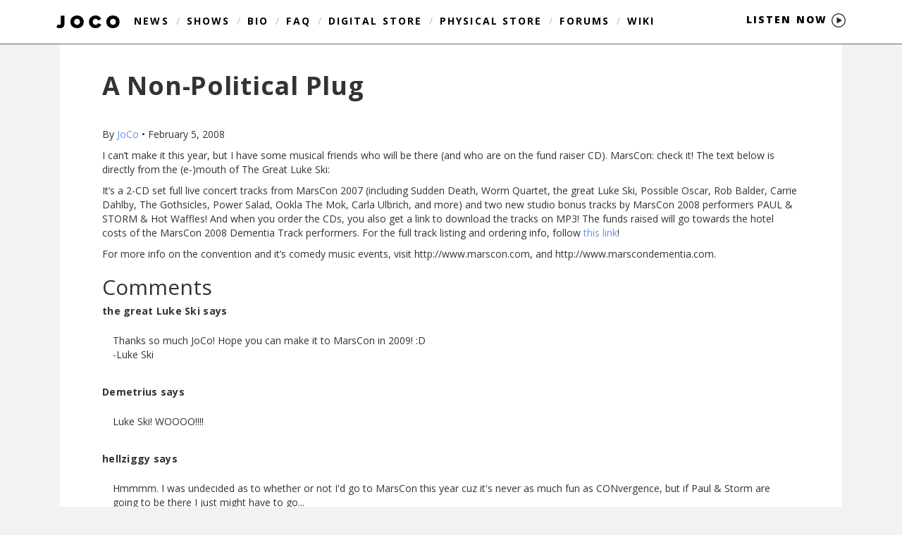

--- FILE ---
content_type: text/html; charset=UTF-8
request_url: https://www.jonathancoulton.com/2008/02/05/a-non-political-plug/
body_size: 8756
content:

<!doctype html>
<!--[if lt IE 7]><html class="no-js ie ie6 lt-ie9 lt-ie8 lt-ie7" lang="en-US"> <![endif]-->
<!--[if IE 7]><html class="no-js ie ie7 lt-ie9 lt-ie8" lang="en-US"> <![endif]-->
<!--[if IE 8]><html class="no-js ie ie8 lt-ie9" lang="en-US"> <![endif]-->
<!--[if gt IE 8]><!--><html class="no-js" lang="en-US"> <!--<![endif]-->
<head>
    <meta charset="UTF-8" />
        <title>   
                            A Non-Political Plug - Jonathan Coulton
                    </title>
    <meta name="description" content="">
    <link rel="stylesheet" href="https://www.jonathancoulton.com/wp-content/themes/jonathancoulton-theme/style.css" type="text/css" media="screen" />
    <meta http-equiv="Content-Type" content="text/html; charset=UTF-8" />
    <meta http-equiv="X-UA-Compatible" content="IE=edge,chrome=1">
    <meta name="viewport" content="width=device-width, initial-scale=1.0, user-scalable=no">
    <link rel="pingback" href="https://www.jonathancoulton.com/xmlrpc.php" />
    <meta name='robots' content='max-image-preview:large' />
	<style>img:is([sizes="auto" i], [sizes^="auto," i]) { contain-intrinsic-size: 3000px 1500px }</style>
	<link rel='dns-prefetch' href='//www.googletagmanager.com' />
<link rel='dns-prefetch' href='//pagead2.googlesyndication.com' />
<link rel="alternate" type="application/rss+xml" title="Jonathan Coulton &raquo; A Non-Political Plug Comments Feed" href="https://www.jonathancoulton.com/2008/02/05/a-non-political-plug/feed/" />
<script type="text/javascript">
/* <![CDATA[ */
window._wpemojiSettings = {"baseUrl":"https:\/\/s.w.org\/images\/core\/emoji\/16.0.1\/72x72\/","ext":".png","svgUrl":"https:\/\/s.w.org\/images\/core\/emoji\/16.0.1\/svg\/","svgExt":".svg","source":{"concatemoji":"https:\/\/www.jonathancoulton.com\/wp-includes\/js\/wp-emoji-release.min.js?ver=6.8.3"}};
/*! This file is auto-generated */
!function(s,n){var o,i,e;function c(e){try{var t={supportTests:e,timestamp:(new Date).valueOf()};sessionStorage.setItem(o,JSON.stringify(t))}catch(e){}}function p(e,t,n){e.clearRect(0,0,e.canvas.width,e.canvas.height),e.fillText(t,0,0);var t=new Uint32Array(e.getImageData(0,0,e.canvas.width,e.canvas.height).data),a=(e.clearRect(0,0,e.canvas.width,e.canvas.height),e.fillText(n,0,0),new Uint32Array(e.getImageData(0,0,e.canvas.width,e.canvas.height).data));return t.every(function(e,t){return e===a[t]})}function u(e,t){e.clearRect(0,0,e.canvas.width,e.canvas.height),e.fillText(t,0,0);for(var n=e.getImageData(16,16,1,1),a=0;a<n.data.length;a++)if(0!==n.data[a])return!1;return!0}function f(e,t,n,a){switch(t){case"flag":return n(e,"\ud83c\udff3\ufe0f\u200d\u26a7\ufe0f","\ud83c\udff3\ufe0f\u200b\u26a7\ufe0f")?!1:!n(e,"\ud83c\udde8\ud83c\uddf6","\ud83c\udde8\u200b\ud83c\uddf6")&&!n(e,"\ud83c\udff4\udb40\udc67\udb40\udc62\udb40\udc65\udb40\udc6e\udb40\udc67\udb40\udc7f","\ud83c\udff4\u200b\udb40\udc67\u200b\udb40\udc62\u200b\udb40\udc65\u200b\udb40\udc6e\u200b\udb40\udc67\u200b\udb40\udc7f");case"emoji":return!a(e,"\ud83e\udedf")}return!1}function g(e,t,n,a){var r="undefined"!=typeof WorkerGlobalScope&&self instanceof WorkerGlobalScope?new OffscreenCanvas(300,150):s.createElement("canvas"),o=r.getContext("2d",{willReadFrequently:!0}),i=(o.textBaseline="top",o.font="600 32px Arial",{});return e.forEach(function(e){i[e]=t(o,e,n,a)}),i}function t(e){var t=s.createElement("script");t.src=e,t.defer=!0,s.head.appendChild(t)}"undefined"!=typeof Promise&&(o="wpEmojiSettingsSupports",i=["flag","emoji"],n.supports={everything:!0,everythingExceptFlag:!0},e=new Promise(function(e){s.addEventListener("DOMContentLoaded",e,{once:!0})}),new Promise(function(t){var n=function(){try{var e=JSON.parse(sessionStorage.getItem(o));if("object"==typeof e&&"number"==typeof e.timestamp&&(new Date).valueOf()<e.timestamp+604800&&"object"==typeof e.supportTests)return e.supportTests}catch(e){}return null}();if(!n){if("undefined"!=typeof Worker&&"undefined"!=typeof OffscreenCanvas&&"undefined"!=typeof URL&&URL.createObjectURL&&"undefined"!=typeof Blob)try{var e="postMessage("+g.toString()+"("+[JSON.stringify(i),f.toString(),p.toString(),u.toString()].join(",")+"));",a=new Blob([e],{type:"text/javascript"}),r=new Worker(URL.createObjectURL(a),{name:"wpTestEmojiSupports"});return void(r.onmessage=function(e){c(n=e.data),r.terminate(),t(n)})}catch(e){}c(n=g(i,f,p,u))}t(n)}).then(function(e){for(var t in e)n.supports[t]=e[t],n.supports.everything=n.supports.everything&&n.supports[t],"flag"!==t&&(n.supports.everythingExceptFlag=n.supports.everythingExceptFlag&&n.supports[t]);n.supports.everythingExceptFlag=n.supports.everythingExceptFlag&&!n.supports.flag,n.DOMReady=!1,n.readyCallback=function(){n.DOMReady=!0}}).then(function(){return e}).then(function(){var e;n.supports.everything||(n.readyCallback(),(e=n.source||{}).concatemoji?t(e.concatemoji):e.wpemoji&&e.twemoji&&(t(e.twemoji),t(e.wpemoji)))}))}((window,document),window._wpemojiSettings);
/* ]]> */
</script>
<style id='wp-emoji-styles-inline-css' type='text/css'>

	img.wp-smiley, img.emoji {
		display: inline !important;
		border: none !important;
		box-shadow: none !important;
		height: 1em !important;
		width: 1em !important;
		margin: 0 0.07em !important;
		vertical-align: -0.1em !important;
		background: none !important;
		padding: 0 !important;
	}
</style>
<link rel='stylesheet' id='wp-block-library-css' href='https://www.jonathancoulton.com/wp-includes/css/dist/block-library/style.min.css?ver=6.8.3' type='text/css' media='all' />
<style id='classic-theme-styles-inline-css' type='text/css'>
/*! This file is auto-generated */
.wp-block-button__link{color:#fff;background-color:#32373c;border-radius:9999px;box-shadow:none;text-decoration:none;padding:calc(.667em + 2px) calc(1.333em + 2px);font-size:1.125em}.wp-block-file__button{background:#32373c;color:#fff;text-decoration:none}
</style>
<style id='global-styles-inline-css' type='text/css'>
:root{--wp--preset--aspect-ratio--square: 1;--wp--preset--aspect-ratio--4-3: 4/3;--wp--preset--aspect-ratio--3-4: 3/4;--wp--preset--aspect-ratio--3-2: 3/2;--wp--preset--aspect-ratio--2-3: 2/3;--wp--preset--aspect-ratio--16-9: 16/9;--wp--preset--aspect-ratio--9-16: 9/16;--wp--preset--color--black: #000000;--wp--preset--color--cyan-bluish-gray: #abb8c3;--wp--preset--color--white: #ffffff;--wp--preset--color--pale-pink: #f78da7;--wp--preset--color--vivid-red: #cf2e2e;--wp--preset--color--luminous-vivid-orange: #ff6900;--wp--preset--color--luminous-vivid-amber: #fcb900;--wp--preset--color--light-green-cyan: #7bdcb5;--wp--preset--color--vivid-green-cyan: #00d084;--wp--preset--color--pale-cyan-blue: #8ed1fc;--wp--preset--color--vivid-cyan-blue: #0693e3;--wp--preset--color--vivid-purple: #9b51e0;--wp--preset--gradient--vivid-cyan-blue-to-vivid-purple: linear-gradient(135deg,rgba(6,147,227,1) 0%,rgb(155,81,224) 100%);--wp--preset--gradient--light-green-cyan-to-vivid-green-cyan: linear-gradient(135deg,rgb(122,220,180) 0%,rgb(0,208,130) 100%);--wp--preset--gradient--luminous-vivid-amber-to-luminous-vivid-orange: linear-gradient(135deg,rgba(252,185,0,1) 0%,rgba(255,105,0,1) 100%);--wp--preset--gradient--luminous-vivid-orange-to-vivid-red: linear-gradient(135deg,rgba(255,105,0,1) 0%,rgb(207,46,46) 100%);--wp--preset--gradient--very-light-gray-to-cyan-bluish-gray: linear-gradient(135deg,rgb(238,238,238) 0%,rgb(169,184,195) 100%);--wp--preset--gradient--cool-to-warm-spectrum: linear-gradient(135deg,rgb(74,234,220) 0%,rgb(151,120,209) 20%,rgb(207,42,186) 40%,rgb(238,44,130) 60%,rgb(251,105,98) 80%,rgb(254,248,76) 100%);--wp--preset--gradient--blush-light-purple: linear-gradient(135deg,rgb(255,206,236) 0%,rgb(152,150,240) 100%);--wp--preset--gradient--blush-bordeaux: linear-gradient(135deg,rgb(254,205,165) 0%,rgb(254,45,45) 50%,rgb(107,0,62) 100%);--wp--preset--gradient--luminous-dusk: linear-gradient(135deg,rgb(255,203,112) 0%,rgb(199,81,192) 50%,rgb(65,88,208) 100%);--wp--preset--gradient--pale-ocean: linear-gradient(135deg,rgb(255,245,203) 0%,rgb(182,227,212) 50%,rgb(51,167,181) 100%);--wp--preset--gradient--electric-grass: linear-gradient(135deg,rgb(202,248,128) 0%,rgb(113,206,126) 100%);--wp--preset--gradient--midnight: linear-gradient(135deg,rgb(2,3,129) 0%,rgb(40,116,252) 100%);--wp--preset--font-size--small: 13px;--wp--preset--font-size--medium: 20px;--wp--preset--font-size--large: 36px;--wp--preset--font-size--x-large: 42px;--wp--preset--spacing--20: 0.44rem;--wp--preset--spacing--30: 0.67rem;--wp--preset--spacing--40: 1rem;--wp--preset--spacing--50: 1.5rem;--wp--preset--spacing--60: 2.25rem;--wp--preset--spacing--70: 3.38rem;--wp--preset--spacing--80: 5.06rem;--wp--preset--shadow--natural: 6px 6px 9px rgba(0, 0, 0, 0.2);--wp--preset--shadow--deep: 12px 12px 50px rgba(0, 0, 0, 0.4);--wp--preset--shadow--sharp: 6px 6px 0px rgba(0, 0, 0, 0.2);--wp--preset--shadow--outlined: 6px 6px 0px -3px rgba(255, 255, 255, 1), 6px 6px rgba(0, 0, 0, 1);--wp--preset--shadow--crisp: 6px 6px 0px rgba(0, 0, 0, 1);}:where(.is-layout-flex){gap: 0.5em;}:where(.is-layout-grid){gap: 0.5em;}body .is-layout-flex{display: flex;}.is-layout-flex{flex-wrap: wrap;align-items: center;}.is-layout-flex > :is(*, div){margin: 0;}body .is-layout-grid{display: grid;}.is-layout-grid > :is(*, div){margin: 0;}:where(.wp-block-columns.is-layout-flex){gap: 2em;}:where(.wp-block-columns.is-layout-grid){gap: 2em;}:where(.wp-block-post-template.is-layout-flex){gap: 1.25em;}:where(.wp-block-post-template.is-layout-grid){gap: 1.25em;}.has-black-color{color: var(--wp--preset--color--black) !important;}.has-cyan-bluish-gray-color{color: var(--wp--preset--color--cyan-bluish-gray) !important;}.has-white-color{color: var(--wp--preset--color--white) !important;}.has-pale-pink-color{color: var(--wp--preset--color--pale-pink) !important;}.has-vivid-red-color{color: var(--wp--preset--color--vivid-red) !important;}.has-luminous-vivid-orange-color{color: var(--wp--preset--color--luminous-vivid-orange) !important;}.has-luminous-vivid-amber-color{color: var(--wp--preset--color--luminous-vivid-amber) !important;}.has-light-green-cyan-color{color: var(--wp--preset--color--light-green-cyan) !important;}.has-vivid-green-cyan-color{color: var(--wp--preset--color--vivid-green-cyan) !important;}.has-pale-cyan-blue-color{color: var(--wp--preset--color--pale-cyan-blue) !important;}.has-vivid-cyan-blue-color{color: var(--wp--preset--color--vivid-cyan-blue) !important;}.has-vivid-purple-color{color: var(--wp--preset--color--vivid-purple) !important;}.has-black-background-color{background-color: var(--wp--preset--color--black) !important;}.has-cyan-bluish-gray-background-color{background-color: var(--wp--preset--color--cyan-bluish-gray) !important;}.has-white-background-color{background-color: var(--wp--preset--color--white) !important;}.has-pale-pink-background-color{background-color: var(--wp--preset--color--pale-pink) !important;}.has-vivid-red-background-color{background-color: var(--wp--preset--color--vivid-red) !important;}.has-luminous-vivid-orange-background-color{background-color: var(--wp--preset--color--luminous-vivid-orange) !important;}.has-luminous-vivid-amber-background-color{background-color: var(--wp--preset--color--luminous-vivid-amber) !important;}.has-light-green-cyan-background-color{background-color: var(--wp--preset--color--light-green-cyan) !important;}.has-vivid-green-cyan-background-color{background-color: var(--wp--preset--color--vivid-green-cyan) !important;}.has-pale-cyan-blue-background-color{background-color: var(--wp--preset--color--pale-cyan-blue) !important;}.has-vivid-cyan-blue-background-color{background-color: var(--wp--preset--color--vivid-cyan-blue) !important;}.has-vivid-purple-background-color{background-color: var(--wp--preset--color--vivid-purple) !important;}.has-black-border-color{border-color: var(--wp--preset--color--black) !important;}.has-cyan-bluish-gray-border-color{border-color: var(--wp--preset--color--cyan-bluish-gray) !important;}.has-white-border-color{border-color: var(--wp--preset--color--white) !important;}.has-pale-pink-border-color{border-color: var(--wp--preset--color--pale-pink) !important;}.has-vivid-red-border-color{border-color: var(--wp--preset--color--vivid-red) !important;}.has-luminous-vivid-orange-border-color{border-color: var(--wp--preset--color--luminous-vivid-orange) !important;}.has-luminous-vivid-amber-border-color{border-color: var(--wp--preset--color--luminous-vivid-amber) !important;}.has-light-green-cyan-border-color{border-color: var(--wp--preset--color--light-green-cyan) !important;}.has-vivid-green-cyan-border-color{border-color: var(--wp--preset--color--vivid-green-cyan) !important;}.has-pale-cyan-blue-border-color{border-color: var(--wp--preset--color--pale-cyan-blue) !important;}.has-vivid-cyan-blue-border-color{border-color: var(--wp--preset--color--vivid-cyan-blue) !important;}.has-vivid-purple-border-color{border-color: var(--wp--preset--color--vivid-purple) !important;}.has-vivid-cyan-blue-to-vivid-purple-gradient-background{background: var(--wp--preset--gradient--vivid-cyan-blue-to-vivid-purple) !important;}.has-light-green-cyan-to-vivid-green-cyan-gradient-background{background: var(--wp--preset--gradient--light-green-cyan-to-vivid-green-cyan) !important;}.has-luminous-vivid-amber-to-luminous-vivid-orange-gradient-background{background: var(--wp--preset--gradient--luminous-vivid-amber-to-luminous-vivid-orange) !important;}.has-luminous-vivid-orange-to-vivid-red-gradient-background{background: var(--wp--preset--gradient--luminous-vivid-orange-to-vivid-red) !important;}.has-very-light-gray-to-cyan-bluish-gray-gradient-background{background: var(--wp--preset--gradient--very-light-gray-to-cyan-bluish-gray) !important;}.has-cool-to-warm-spectrum-gradient-background{background: var(--wp--preset--gradient--cool-to-warm-spectrum) !important;}.has-blush-light-purple-gradient-background{background: var(--wp--preset--gradient--blush-light-purple) !important;}.has-blush-bordeaux-gradient-background{background: var(--wp--preset--gradient--blush-bordeaux) !important;}.has-luminous-dusk-gradient-background{background: var(--wp--preset--gradient--luminous-dusk) !important;}.has-pale-ocean-gradient-background{background: var(--wp--preset--gradient--pale-ocean) !important;}.has-electric-grass-gradient-background{background: var(--wp--preset--gradient--electric-grass) !important;}.has-midnight-gradient-background{background: var(--wp--preset--gradient--midnight) !important;}.has-small-font-size{font-size: var(--wp--preset--font-size--small) !important;}.has-medium-font-size{font-size: var(--wp--preset--font-size--medium) !important;}.has-large-font-size{font-size: var(--wp--preset--font-size--large) !important;}.has-x-large-font-size{font-size: var(--wp--preset--font-size--x-large) !important;}
:where(.wp-block-post-template.is-layout-flex){gap: 1.25em;}:where(.wp-block-post-template.is-layout-grid){gap: 1.25em;}
:where(.wp-block-columns.is-layout-flex){gap: 2em;}:where(.wp-block-columns.is-layout-grid){gap: 2em;}
:root :where(.wp-block-pullquote){font-size: 1.5em;line-height: 1.6;}
</style>
<link rel='stylesheet' id='ce_responsive-css' href='https://www.jonathancoulton.com/wp-content/plugins/simple-embed-code/css/video-container.min.css?ver=2.3.9' type='text/css' media='all' />
<script type="text/javascript" src="https://www.jonathancoulton.com/wp-content/themes/jonathancoulton-theme/js/bower.min.js?ver=6.8.3" id="bower-js"></script>
<script type="text/javascript" src="https://www.jonathancoulton.com/wp-content/themes/jonathancoulton-theme/js/site.js?ver=6.8.3" id="site-js"></script>

<!-- Google tag (gtag.js) snippet added by Site Kit -->

<!-- Google Analytics snippet added by Site Kit -->
<script type="text/javascript" src="https://www.googletagmanager.com/gtag/js?id=GT-MR4HL9G" id="google_gtagjs-js" async></script>
<script type="text/javascript" id="google_gtagjs-js-after">
/* <![CDATA[ */
window.dataLayer = window.dataLayer || [];function gtag(){dataLayer.push(arguments);}
gtag("set","linker",{"domains":["www.jonathancoulton.com"]});
gtag("js", new Date());
gtag("set", "developer_id.dZTNiMT", true);
gtag("config", "GT-MR4HL9G");
/* ]]> */
</script>

<!-- End Google tag (gtag.js) snippet added by Site Kit -->
<link rel="https://api.w.org/" href="https://www.jonathancoulton.com/wp-json/" /><link rel="alternate" title="JSON" type="application/json" href="https://www.jonathancoulton.com/wp-json/wp/v2/posts/853" /><link rel="EditURI" type="application/rsd+xml" title="RSD" href="https://www.jonathancoulton.com/xmlrpc.php?rsd" />
<link rel="canonical" href="https://www.jonathancoulton.com/2008/02/05/a-non-political-plug/" />
<link rel='shortlink' href='https://www.jonathancoulton.com/?p=853' />
<link rel="alternate" title="oEmbed (JSON)" type="application/json+oembed" href="https://www.jonathancoulton.com/wp-json/oembed/1.0/embed?url=https%3A%2F%2Fwww.jonathancoulton.com%2F2008%2F02%2F05%2Fa-non-political-plug%2F" />
<link rel="alternate" title="oEmbed (XML)" type="text/xml+oembed" href="https://www.jonathancoulton.com/wp-json/oembed/1.0/embed?url=https%3A%2F%2Fwww.jonathancoulton.com%2F2008%2F02%2F05%2Fa-non-political-plug%2F&#038;format=xml" />
<meta name="generator" content="Site Kit by Google 1.128.1" />
<!-- Google AdSense meta tags added by Site Kit -->
<meta name="google-adsense-platform-account" content="ca-host-pub-2644536267352236">
<meta name="google-adsense-platform-domain" content="sitekit.withgoogle.com">
<!-- End Google AdSense meta tags added by Site Kit -->

<!-- Google AdSense snippet added by Site Kit -->
<script type="text/javascript" async="async" src="https://pagead2.googlesyndication.com/pagead/js/adsbygoogle.js?client=ca-pub-1948244210206146&amp;host=ca-host-pub-2644536267352236" crossorigin="anonymous"></script>

<!-- End Google AdSense snippet added by Site Kit -->

		
	</head>

	<body class="wp-singular post-template-default single single-post postid-853 single-format-standard wp-theme-jonathancoulton-theme" id="body" data-template="base.twig">
		<div class="container-fluid">
		<header class="header" >
						<nav id="nav-main" class="navbar-fixed-top" role="navigation" >
				<div class="container">
					<ul class="">
						<li><a href="https://www.jonathancoulton.com"><img src="https://www.jonathancoulton.com/wp-content/themes/jonathancoulton-theme/images/JoCoLogo_min.svg" class="little_logo"></a></li>
													<li class="  menu-item menu-item-type-post_type menu-item-object-page menu-item-8006" >
								<a class="" href="https://www.jonathancoulton.com/news/">News</a>
															</li>
							<div class="menu_slash">/</div>													<li class="  menu-item menu-item-type-custom menu-item-object-custom menu-item-15214" >
								<a class="" href="/home/#shows">Shows</a>
															</li>
							<div class="menu_slash">/</div>													<li class="  menu-item menu-item-type-post_type menu-item-object-page menu-item-8007" >
								<a class="" href="https://www.jonathancoulton.com/bio/">Bio</a>
															</li>
							<div class="menu_slash">/</div>													<li class="  menu-item menu-item-type-post_type menu-item-object-page menu-item-8008" >
								<a class="" href="https://www.jonathancoulton.com/faq/">FAQ</a>
															</li>
							<div class="menu_slash">/</div>													<li class="  menu-item menu-item-type-post_type menu-item-object-page menu-item-8009" >
								<a class="" href="https://www.jonathancoulton.com/store/">Digital Store</a>
															</li>
							<div class="menu_slash">/</div>													<li class="  menu-item menu-item-type-post_type menu-item-object-page menu-item-16415" >
								<a class="" href="https://www.jonathancoulton.com/physical-store/">Physical Store</a>
															</li>
							<div class="menu_slash">/</div>													<li class="  menu-item menu-item-type-custom menu-item-object-custom menu-item-10553" >
								<a class="" href="https://forums.jonathancoulton.com">Forums</a>
															</li>
							<div class="menu_slash">/</div>													<li class="  menu-item menu-item-type-custom menu-item-object-custom menu-item-10554" >
								<a class="" href="https://wiki.jonathancoulton.com/Main_Page">Wiki</a>
															</li>
																			<div class="listen hidden-xs">
															<div class="listen_now">
									<a href="https://www.jonathancoulton.com/store/#downloads">
										Listen now
										<img src="https://www.jonathancoulton.com/wp-content/themes/jonathancoulton-theme/images/play_circle_black.svg" style="height: 20px;" />
									</a>
								</div>
													</div>
						<div class="clearfix"></div>
					</ul>
				</div>
											</nav><!-- #nav -->
					</header>

		<section id="content" role="main" class="content-wrapper">
						<div class="wrapper  page-a-non-political-plug">
					<div class="container">
		<div class="col-sm-12">
			<a class="anchor" id="post-853"></a>
			<article class="post-type-post article">
				<section class="article-content">
					<h1 class="article-h1 post_header">A Non-Political Plug</h1>
					<p class="blog-author">
						<span>By</span><a href="/author/jc/"> JoCo </a><span>&bull;</span> February 5, 2008
					</p>
					<div class="article-body">
						<p>I can&#8217;t make it this year, but I have some musical friends who will be there (and who are on the fund raiser CD). MarsCon: check it! The text below is directly from the (e-)mouth of The Great Luke Ski:</p>
<p>It&#8217;s a 2-CD set full live concert tracks from MarsCon 2007 (including Sudden Death, Worm Quartet, the great Luke Ski, Possible Oscar, Rob Balder, Carrie Dahlby, The Gothsicles, Power Salad, Ookla The Mok, Carla Ulbrich, and more) and two new studio bonus tracks by MarsCon 2008 performers PAUL &#038; STORM &#038; Hot Waffles! And when you order the CDs, you also get a link to download the tracks on MP3! The funds raised will go towards the hotel costs of the MarsCon 2008 Dementia Track performers. For the full track listing and ordering info, follow <a href="http://www.thegreatlukeski.com/products-page/?product_id=157">this link</a>!</p>
<p>For more info on the convention and it&#8217;s comedy music events, visit http://www.marscon.com, and http://www.marscondementia.com.</p>

					</div>
				</section>
									<a class="anchor"  id="comments"></a>
					<section class="comments">
						<h3 class="h2">Comments</h3>
						<div class="responses">
															<div class="blog-comment comment" id="blog-comment-172999">
	<h5 class="comment-author">the great Luke Ski says</h5>
	<div class="comment-content"><p>Thanks so much JoCo! Hope you can make it to MarsCon in 2009! :D<br />
-Luke Ski</p>
</div>
</div>															<div class="blog-comment comment" id="blog-comment-173001">
	<h5 class="comment-author">Demetrius says</h5>
	<div class="comment-content"><p>Luke Ski!  WOOOO!!!!</p>
</div>
</div>															<div class="blog-comment comment" id="blog-comment-173091">
	<h5 class="comment-author">hellziggy says</h5>
	<div class="comment-content"><p>Hmmmm. I was undecided as to whether or not I'd go to MarsCon this year cuz it's never as much fun as CONvergence, but if Paul &amp; Storm are going to be there I just might have to go...</p>
<p>~Sharon</p>
</div>
</div>															<div class="blog-comment comment" id="blog-comment-173351">
	<h5 class="comment-author">Scarybug says</h5>
	<div class="comment-content"><p>Yay! The Gothsicles are the best gothic-industrial-nerdcore-comedy band in the multiverse!</p>
</div>
</div>															<div class="blog-comment comment" id="blog-comment-175532">
	<h5 class="comment-author">George says</h5>
	<div class="comment-content"><p>For many years, I've really wanted to like Luke, but I just can't. He isn't funny, his musical talent is questionable at best, and his web page has always looked like it was made by a 13 year old. Maybe I should just keep my mouth shut, because I really don't want to be a jerk, and I always hate to insult another person's livelihood. But I think it's telling that JoCo has been at this a fraction of the time Luke has, and JoCo's by far much more popular among the nerdosphere: JoCo's so good he makes it seem easy, but Luke is so mediocre he makes it seem like hard work.</p>
</div>
</div>															<div class="blog-comment comment" id="blog-comment-176294">
	<h5 class="comment-author">Al says</h5>
	<div class="comment-content"><p>www.thefump.com<br />
Sample the music of the artists JoCo mentioned.<br />
For those who don't know about it already.</p>
</div>
</div>													</div>
						<div class="respond">
							
						</div>
					</section>
							</article>
		</div>
	</div><!-- /container -->
			</div>
					</section>

					<div class="dark_content footer">
				<div class="container">
					<div class="col-xs-12 col-sm-4 footer_block">
						<h4 class="footer_title">Contact / Press</h4>
						<p>Contact:<br /><a href='mailto: joco@jonathancoulton.com'>joco@jonathancoulton.com</a><br />534 3rd Ave. #1010 <br />Brooklyn, NY 11215 <br /> <br /> Press:<br /> <a href='mailto: press@jonathancoulton.com '>press@jonathancoulton.com </a><br /></p>
					</div>
					<div class="col-xs-12 col-sm-4 footer_block">
						<h4 class="footer_title">FAQs</h4>
						<p>
													</p>
						<a href="https://www.jonathancoulton.com/faq" class="no_underline"><div class="gray_arrow_right">All FAQs</div></a>
					</div>
					<div class="col-xs-12 col-sm-4 footer_block">
						<h4 class="footer_title">Archives</h4>
						<p>
													</p>
						<a href="https://www.jonathancoulton.com/news" class="no_underline"><div class="gray_arrow_right">Older posts</div></a>
					</div>
					<div class="clearfix"></div>
				</div>
			</div>
			<div class="copyright">
				<footer id="footer">
					Copyright 2026 © Jonathan Coulton				</footer>
				<script type="speculationrules">
{"prefetch":[{"source":"document","where":{"and":[{"href_matches":"\/*"},{"not":{"href_matches":["\/wp-*.php","\/wp-admin\/*","\/wp-content\/uploads\/*","\/wp-content\/*","\/wp-content\/plugins\/*","\/wp-content\/themes\/jonathancoulton-theme\/*","\/*\\?(.+)"]}},{"not":{"selector_matches":"a[rel~=\"nofollow\"]"}},{"not":{"selector_matches":".no-prefetch, .no-prefetch a"}}]},"eagerness":"conservative"}]}
</script>

			</div>
				</div>
		<script type="text/javascript">
			var resize_tasks = function() {
				var nav_height = $('#nav-main').height();
				$('.header').height(nav_height);
				$('.track_title').width($('.track_row').width() - 170);
			};
			$(window).resize(resize_tasks);

			resize_tasks();
			var nav_height = $('#nav-main').height();
			$('.anchor').css({ top: -nav_height+'px' });
			// open external links in new tab
			jQuery('#body').find('a').filter(function() {
				return this.hostname && this.hostname.indexOf(location.hostname)===-1 && this.hostname!="jonathan-coulton.myshopify.com";
			}).attr({
				target : "_blank"
			});
		</script>


		<div id="mailingListPrompt" class="modal fade" role="dialog">
			<div class="modal-dialog">
				<div class="modal-content">
					<div class="modal-header">
						<button type="button" class="close" data-dismiss="modal">x</button>
						<h4 class="modal-title">Sign Up for the Jonathan Coulton Mailing List!</h4>
					</div>
					<div class="modal-body">
						<p>
							We'll send you four free tracks to start,
							we'll never give your address to others,
							and we'll make sure you know about the latest
							news and upcoming concerts.
						</p>
						<form action="https://jonathancoulton.us1.list-manage.com/subscribe/post?u=87b55ca91b624feed8dbc516d&amp;id=05220760c5" method="post" id="mc-embedded-subscribe-form" name="mc-embedded-subscribe-form" class="validate" target="_blank" novalidate>
							<input type="text" name="EMAIL" tabIndex="1" style="margin: 20px auto; width: 100%;">
							<div>
								<button class="option dismiss">
									Dismiss
								</button>
								<button class="option signup">
									Sign Up!
								</button>
							</div>
							<div style="color: #f00;" id="signuperror"></div>
						</form>
					</div>
				</div>
			</div>
		</div>
		<script type="text/javascript">
			window.onhashchange=function(){if(location.hash === "#mailinglist")showSignUp();};
			var emlre = /^[A-Z0-9._%+-]+@[A-Z0-9.-]+\.[A-Z]{2,4}$/i;
			//$j = jQuery.noConflict();
			function showSignUp() {
				$('#mailingListPrompt').modal('show');
				$('#mailingListPrompt input[name=EMAIL]').focus();
			}

			function hideSignUp() {
				$('#mailingListPrompt').modal('hide');
				//$('#mailingListPrompt input[name=EMAIL]').focus();
			}

			function hideForever() {
				$.cookie('shouldShowMailingListPrompt', 'false', {
					expires : 365, // hope no one minds seeing this every year
					path : '/',
				});

			}

			function hideTemporarily() {
				$.cookie('shouldShowMailingListPrompt', 'delay', {
					expires : 30,
					path : '/',
				});
			}

			function seemsToSupportCookies() {
				$.cookie('jsCookieTest', 'jsCookieTest', {
					expires : 1,
					path : '/',
				});

				// returns true if present...
				return $.removeCookie('jsCookieTest');
				;
			}


			$(document).ready(function() {

				if((seemsToSupportCookies() || (Math.floor(Math.random() * 101) == 100)) && $.cookie('shouldShowMailingListPrompt') === undefined) {
					// bind signup button handlers
					showSignUp();
				}

				$('#mailingListPrompt button.signup').click(function(e) {
					e.preventDefault();
					var eml = $('#mailingListPrompt input[name=EMAIL]').val();
					if(!eml.match(emlre)) {
						//alert("Sorry that doesn't appear to be a valid email address. Please check it and try signing up again!");
						$('#signuperror').text("Sorry that doesn't appear to be a valid email address. Please check it and try signing up again!");
						$('#mailingListPrompt input[name=EMAIL]').focus();
						return;
					}
					$(this).parents('form')[0].submit();
					hideSignUp();
					hideForever();
				});
				$('#mailingListPrompt button.dismiss').click(function(e) {
					e.preventDefault();
					hideSignUp();
					hideTemporarily();
				});
				$('#mailingListPrompt button.close').click(function(e) {
					hideTemporarily();
				});

				$('#mailingListPrompt input[name=EMAIL]').keypress(function(e) {
					if(e.which == 13) {
						e.preventDefault();
						$('#mailingListPrompt button.signup').click();
						return false;
					}
				});

			});

		</script>
		<script type="text/javascript">
			var _gaq = _gaq || [];
			_gaq.push(['_setAccount','UA-80929-2']);
			_gaq.push(['_trackPageview'],['_trackPageLoadTime']);
			(function() {
				var ga = document.createElement('script'); ga.type = 'text/javascript'; ga.async = true;
				ga.src = ('https:' == document.location.protocol ? 'https://ssl' : 'http://www') + '.google-analytics.com/ga.js';
				var s = document.getElementsByTagName('script')[0]; s.parentNode.insertBefore(ga, s);
			})();
		</script>

	<script>(function(){function c(){var b=a.contentDocument||a.contentWindow.document;if(b){var d=b.createElement('script');d.innerHTML="window.__CF$cv$params={r:'9c5fb7ab8b760acb',t:'MTc2OTc2Mjk4Mi4wMDAwMDA='};var a=document.createElement('script');a.nonce='';a.src='/cdn-cgi/challenge-platform/scripts/jsd/main.js';document.getElementsByTagName('head')[0].appendChild(a);";b.getElementsByTagName('head')[0].appendChild(d)}}if(document.body){var a=document.createElement('iframe');a.height=1;a.width=1;a.style.position='absolute';a.style.top=0;a.style.left=0;a.style.border='none';a.style.visibility='hidden';document.body.appendChild(a);if('loading'!==document.readyState)c();else if(window.addEventListener)document.addEventListener('DOMContentLoaded',c);else{var e=document.onreadystatechange||function(){};document.onreadystatechange=function(b){e(b);'loading'!==document.readyState&&(document.onreadystatechange=e,c())}}}})();</script></body>
</html>

--- FILE ---
content_type: text/html; charset=utf-8
request_url: https://www.google.com/recaptcha/api2/aframe
body_size: 269
content:
<!DOCTYPE HTML><html><head><meta http-equiv="content-type" content="text/html; charset=UTF-8"></head><body><script nonce="rWUy4VGxAFj_70flK7wqrQ">/** Anti-fraud and anti-abuse applications only. See google.com/recaptcha */ try{var clients={'sodar':'https://pagead2.googlesyndication.com/pagead/sodar?'};window.addEventListener("message",function(a){try{if(a.source===window.parent){var b=JSON.parse(a.data);var c=clients[b['id']];if(c){var d=document.createElement('img');d.src=c+b['params']+'&rc='+(localStorage.getItem("rc::a")?sessionStorage.getItem("rc::b"):"");window.document.body.appendChild(d);sessionStorage.setItem("rc::e",parseInt(sessionStorage.getItem("rc::e")||0)+1);localStorage.setItem("rc::h",'1769762984611');}}}catch(b){}});window.parent.postMessage("_grecaptcha_ready", "*");}catch(b){}</script></body></html>

--- FILE ---
content_type: application/javascript
request_url: https://www.jonathancoulton.com/wp-content/themes/jonathancoulton-theme/js/site.js?ver=6.8.3
body_size: -264
content:
$( document ).ready( function( $ ) {

  // Your JavaScript goes here
    $(".slick-element").slick();

});

--- FILE ---
content_type: application/javascript
request_url: https://www.jonathancoulton.com/wp-content/themes/jonathancoulton-theme/js/bower.min.js?ver=6.8.3
body_size: 88522
content:
/*! jonathancoulton-theme 2018-05-14 */
if(function(a,b){"use strict";function c(c,d){function e(a){return qa.preferFlash&&ia&&!qa.ignoreFlash&&qa.flash[a]!==b&&qa.flash[a]}function f(a){return function(b){var c,d=this._s;return d&&d._a?c=a.call(this,b):(d&&d.id?qa._wD(d.id+": Ignoring "+b.type):qa._wD(va+"Ignoring "+b.type),c=null),c}}this.setupOptions={url:c||null,flashVersion:8,debugMode:!0,debugFlash:!1,useConsole:!0,consoleOnly:!0,waitForWindowLoad:!1,bgColor:"#ffffff",useHighPerformance:!1,flashPollingInterval:null,html5PollingInterval:null,flashLoadTimeout:1e3,wmode:null,allowScriptAccess:"always",useFlashBlock:!1,useHTML5Audio:!0,forceUseGlobalHTML5Audio:!1,ignoreMobileRestrictions:!1,html5Test:/^(probably|maybe)$/i,preferFlash:!1,noSWFCache:!1,idPrefix:"sound"},this.defaultOptions={autoLoad:!1,autoPlay:!1,from:null,loops:1,onid3:null,onload:null,whileloading:null,onplay:null,onpause:null,onresume:null,whileplaying:null,onposition:null,onstop:null,onfailure:null,onfinish:null,multiShot:!0,multiShotEvents:!1,position:null,pan:0,stream:!0,to:null,type:null,usePolicyFile:!1,volume:100},this.flash9Options={isMovieStar:null,usePeakData:!1,useWaveformData:!1,useEQData:!1,onbufferchange:null,ondataerror:null},this.movieStarOptions={bufferTime:3,serverURL:null,onconnect:null,duration:null},this.audioFormats={mp3:{type:['audio/mpeg; codecs="mp3"',"audio/mpeg","audio/mp3","audio/MPA","audio/mpa-robust"],required:!0},mp4:{related:["aac","m4a","m4b"],type:['audio/mp4; codecs="mp4a.40.2"',"audio/aac","audio/x-m4a","audio/MP4A-LATM","audio/mpeg4-generic"],required:!1},ogg:{type:["audio/ogg; codecs=vorbis"],required:!1},opus:{type:["audio/ogg; codecs=opus","audio/opus"],required:!1},wav:{type:['audio/wav; codecs="1"',"audio/wav","audio/wave","audio/x-wav"],required:!1}},this.movieID="sm2-container",this.id=d||"sm2movie",this.debugID="soundmanager-debug",this.debugURLParam=/([#?&])debug=1/i,this.versionNumber="V2.97a.20150601",this.version=null,this.movieURL=null,this.altURL=null,this.swfLoaded=!1,this.enabled=!1,this.oMC=null,this.sounds={},this.soundIDs=[],this.muted=!1,this.didFlashBlock=!1,this.filePattern=null,this.filePatterns={flash8:/\.mp3(\?.*)?$/i,flash9:/\.mp3(\?.*)?$/i},this.features={buffering:!1,peakData:!1,waveformData:!1,eqData:!1,movieStar:!1},this.sandbox={type:null,types:{remote:"remote (domain-based) rules",localWithFile:"local with file access (no internet access)",localWithNetwork:"local with network (internet access only, no local access)",localTrusted:"local, trusted (local+internet access)"},description:null,noRemote:null,noLocal:null},this.html5={usingFlash:null},this.flash={},this.html5Only=!1,this.ignoreFlash=!1;var g,h,i,j,k,l,m,n,o,p,q,r,s,t,u,v,w,x,y,z,A,B,C,D,E,F,G,H,I,J,K,L,M,N,O,P,Q,R,S,T,U,V,W,X,Y,Z,$,_,aa,ba,ca,da,ea,fa,ga,ha,ia,ja,ka,la,ma,na,oa,pa,qa=this,ra=null,sa=null,ta="soundManager",ua=ta+": ",va="HTML5::",wa=navigator.userAgent,xa=a.location.href.toString(),ya=document,za=[],Aa=!0,Ba=!1,Ca=!1,Da=!1,Ea=!1,Fa=!1,Ga=0,Ha=["log","info","warn","error"],Ia=8,Ja=null,Ka=null,La=!1,Ma=!1,Na=0,Oa=null,Pa=[],Qa=null,Ra=Array.prototype.slice,Sa=!1,Ta=0,Ua=1e3,Va=wa.match(/(ipad|iphone|ipod)/i),Wa=wa.match(/android/i),Xa=wa.match(/(msie|trident)/i),Ya=wa.match(/webkit/i),Za=wa.match(/safari/i)&&!wa.match(/chrome/i),$a=wa.match(/opera/i),_a=wa.match(/(mobile|pre\/|xoom)/i)||Va||Wa,ab=!xa.match(/usehtml5audio/i)&&!xa.match(/sm2\-ignorebadua/i)&&Za&&!wa.match(/silk/i)&&wa.match(/OS X 10_6_([3-7])/i),bb=a.console!==b&&console.log!==b,cb=ya.hasFocus!==b?ya.hasFocus():null,db=Za&&(ya.hasFocus===b||!ya.hasFocus()),eb=!db,fb=/(mp3|mp4|mpa|m4a|m4b)/i,gb="about:blank",hb=ya.location?ya.location.protocol.match(/http/i):null,ib=hb?"":"http://",jb=/^\s*audio\/(?:x-)?(?:mpeg4|aac|flv|mov|mp4||m4v|m4a|m4b|mp4v|3gp|3g2)\s*(?:$|;)/i,kb=["mpeg4","aac","flv","mov","mp4","m4v","f4v","m4a","m4b","mp4v","3gp","3g2"],lb=new RegExp("\\.("+kb.join("|")+")(\\?.*)?$","i");this.mimePattern=/^\s*audio\/(?:x-)?(?:mp(?:eg|3))\s*(?:$|;)/i,this.useAltURL=!hb,Q={swfBox:"sm2-object-box",swfDefault:"movieContainer",swfError:"swf_error",swfTimedout:"swf_timedout",swfLoaded:"swf_loaded",swfUnblocked:"swf_unblocked",sm2Debug:"sm2_debug",highPerf:"high_performance",flashDebug:"flash_debug"},this.hasHTML5=function(){try{return Audio!==b&&($a&&opera!==b&&opera.version()<10?new Audio(null):new Audio).canPlayType!==b}catch(a){return!1}}(),this.setup=function(a){var c=!qa.url;return a!==b&&Da&&Qa&&qa.ok()&&(a.flashVersion!==b||a.url!==b||a.html5Test!==b)&&U(N("setupLate")),q(a),Sa||(_a?qa.setupOptions.ignoreMobileRestrictions&&!qa.setupOptions.forceUseGlobalHTML5Audio||(Pa.push(A.globalHTML5),Sa=!0):qa.setupOptions.forceUseGlobalHTML5Audio&&(Pa.push(A.globalHTML5),Sa=!0)),!pa&&_a&&(qa.setupOptions.ignoreMobileRestrictions?Pa.push(A.ignoreMobile):(qa.setupOptions.useHTML5Audio&&!qa.setupOptions.preferFlash||qa._wD(A.mobileUA),qa.setupOptions.useHTML5Audio=!0,qa.setupOptions.preferFlash=!1,Va?qa.ignoreFlash=!0:(Wa&&!wa.match(/android\s2\.3/i)||!Wa)&&(qa._wD(A.globalHTML5),Sa=!0))),a&&(c&&E&&a.url!==b&&qa.beginDelayedInit(),E||a.url===b||"complete"!==ya.readyState||setTimeout(C,1)),pa=!0,qa},this.ok=function(){return Qa?Da&&!Ea:qa.useHTML5Audio&&qa.hasHTML5},this.supported=this.ok,this.getMovie=function(b){return h(b)||ya[b]||a[b]},this.createSound=function(a,c){function d(){return h=S(h),qa.sounds[h.id]=new g(h),qa.soundIDs.push(h.id),qa.sounds[h.id]}var e,f,h,i=null;if(e=ta+".createSound(): ",f=e+N(Da?"notOK":"notReady"),!Da||!qa.ok())return U(f),!1;if(c!==b&&(a={id:a,url:c}),h=p(a),h.url=Z(h.url),h.id===b&&(h.id=qa.setupOptions.idPrefix+Ta++),h.id.toString().charAt(0).match(/^[0-9]$/)&&qa._wD(e+N("badID",h.id),2),qa._wD(e+h.id+(h.url?" ("+h.url+")":""),1),V(h.id,!0))return qa._wD(e+h.id+" exists",1),qa.sounds[h.id];if(aa(h))i=d(),qa.html5Only||qa._wD(h.id+": Using HTML5"),i._setup_html5(h);else{if(qa.html5Only)return qa._wD(h.id+": No HTML5 support for this sound, and no Flash. Exiting."),d();if(qa.html5.usingFlash&&h.url&&h.url.match(/data\:/i))return qa._wD(h.id+": data: URIs not supported via Flash. Exiting."),d();l>8&&(null===h.isMovieStar&&(h.isMovieStar=!!(h.serverURL||h.type&&h.type.match(jb)||h.url&&h.url.match(lb))),h.isMovieStar&&(qa._wD(e+"using MovieStar handling"),h.loops>1&&n("noNSLoop"))),h=T(h,e),i=d(),8===l?sa._createSound(h.id,h.loops||1,h.usePolicyFile):(sa._createSound(h.id,h.url,h.usePeakData,h.useWaveformData,h.useEQData,h.isMovieStar,!!h.isMovieStar&&h.bufferTime,h.loops||1,h.serverURL,h.duration||null,h.autoPlay,!0,h.autoLoad,h.usePolicyFile),h.serverURL||(i.connected=!0,h.onconnect&&h.onconnect.apply(i))),h.serverURL||!h.autoLoad&&!h.autoPlay||i.load(h)}return!h.serverURL&&h.autoPlay&&i.play(),i},this.destroySound=function(a,b){if(!V(a))return!1;var c,d=qa.sounds[a];for(d.stop(),d._iO={},d.unload(),c=0;c<qa.soundIDs.length;c++)if(qa.soundIDs[c]===a){qa.soundIDs.splice(c,1);break}return b||d.destruct(!0),d=null,delete qa.sounds[a],!0},this.load=function(a,b){return!!V(a)&&qa.sounds[a].load(b)},this.unload=function(a){return!!V(a)&&qa.sounds[a].unload()},this.onPosition=function(a,b,c,d){return!!V(a)&&qa.sounds[a].onposition(b,c,d)},this.onposition=this.onPosition,this.clearOnPosition=function(a,b,c){return!!V(a)&&qa.sounds[a].clearOnPosition(b,c)},this.play=function(a,b){var c=null,d=b&&!(b instanceof Object);if(!Da||!qa.ok())return U(ta+".play(): "+N(Da?"notOK":"notReady")),!1;if(V(a,d))d&&(b={url:b});else{if(!d)return!1;d&&(b={url:b}),b&&b.url&&(qa._wD(ta+'.play(): Attempting to create "'+a+'"',1),b.id=a,c=qa.createSound(b).play())}return null===c&&(c=qa.sounds[a].play(b)),c},this.start=this.play,this.setPosition=function(a,b){return!!V(a)&&qa.sounds[a].setPosition(b)},this.stop=function(a){return!!V(a)&&(qa._wD(ta+".stop("+a+")",1),qa.sounds[a].stop())},this.stopAll=function(){var a;qa._wD(ta+".stopAll()",1);for(a in qa.sounds)qa.sounds.hasOwnProperty(a)&&qa.sounds[a].stop()},this.pause=function(a){return!!V(a)&&qa.sounds[a].pause()},this.pauseAll=function(){var a;for(a=qa.soundIDs.length-1;a>=0;a--)qa.sounds[qa.soundIDs[a]].pause()},this.resume=function(a){return!!V(a)&&qa.sounds[a].resume()},this.resumeAll=function(){var a;for(a=qa.soundIDs.length-1;a>=0;a--)qa.sounds[qa.soundIDs[a]].resume()},this.togglePause=function(a){return!!V(a)&&qa.sounds[a].togglePause()},this.setPan=function(a,b){return!!V(a)&&qa.sounds[a].setPan(b)},this.setVolume=function(a,c){var d,e;if(a===b||isNaN(a)||c!==b)return!!V(a)&&qa.sounds[a].setVolume(c);for(d=0,e=qa.soundIDs.length;d<e;d++)qa.sounds[qa.soundIDs[d]].setVolume(a)},this.mute=function(a){var b=0;if(a instanceof String&&(a=null),a)return!!V(a)&&(qa._wD(ta+'.mute(): Muting "'+a+'"'),qa.sounds[a].mute());for(qa._wD(ta+".mute(): Muting all sounds"),b=qa.soundIDs.length-1;b>=0;b--)qa.sounds[qa.soundIDs[b]].mute();return qa.muted=!0,!0},this.muteAll=function(){qa.mute()},this.unmute=function(a){var b;if(a instanceof String&&(a=null),a)return!!V(a)&&(qa._wD(ta+'.unmute(): Unmuting "'+a+'"'),qa.sounds[a].unmute());for(qa._wD(ta+".unmute(): Unmuting all sounds"),b=qa.soundIDs.length-1;b>=0;b--)qa.sounds[qa.soundIDs[b]].unmute();return qa.muted=!1,!0},this.unmuteAll=function(){qa.unmute()},this.toggleMute=function(a){return!!V(a)&&qa.sounds[a].toggleMute()},this.getMemoryUse=function(){var a=0;return sa&&8!==l&&(a=parseInt(sa._getMemoryUse(),10)),a},this.disable=function(c){var d;if(c===b&&(c=!1),Ea)return!1;for(Ea=!0,n("shutdown",1),d=qa.soundIDs.length-1;d>=0;d--)K(qa.sounds[qa.soundIDs[d]]);return o(c),ga.remove(a,"load",u),!0},this.canPlayMIME=function(a){var b;return qa.hasHTML5&&(b=ba({type:a})),!b&&Qa&&(b=a&&qa.ok()?!!((l>8?a.match(jb):null)||a.match(qa.mimePattern)):null),b},this.canPlayURL=function(a){var b;return qa.hasHTML5&&(b=ba({url:a})),!b&&Qa&&(b=a&&qa.ok()?!!a.match(qa.filePattern):null),b},this.canPlayLink=function(a){return!(a.type===b||!a.type||!qa.canPlayMIME(a.type))||qa.canPlayURL(a.href)},this.getSoundById=function(a,b){if(!a)return null;var c=qa.sounds[a];return c||b||qa._wD(ta+'.getSoundById(): Sound "'+a+'" not found.',2),c},this.onready=function(b,c){var d="onready";if("function"!=typeof b)throw N("needFunction",d);return Da&&qa._wD(N("queue",d)),c||(c=a),s(d,b,c),t(),!0},this.ontimeout=function(b,c){var d="ontimeout";if("function"!=typeof b)throw N("needFunction",d);return Da&&qa._wD(N("queue",d)),c||(c=a),s(d,b,c),t({type:d}),!0},this._writeDebug=function(a,c){var d,e;return!(!qa.setupOptions.debugMode||!(bb&&qa.useConsole&&(c&&"object"==typeof c?console.log(a,c):Ha[c]!==b?console[Ha[c]](a):console.log(a),qa.consoleOnly))&&(!(d=h("soundmanager-debug"))||(e=ya.createElement("div"),++Ga%2==0&&(e.className="sm2-alt"),c=c===b?0:parseInt(c,10),e.appendChild(ya.createTextNode(a)),c&&(c>=2&&(e.style.fontWeight="bold"),3===c&&(e.style.color="#ff3333")),d.insertBefore(e,d.firstChild),d=null,0)))},-1!==xa.indexOf("sm2-debug=alert")&&(this._writeDebug=function(b){a.alert(b)}),this._wD=this._writeDebug,this._debug=function(){var a,b;for(n("currentObj",1),a=0,b=qa.soundIDs.length;a<b;a++)qa.sounds[qa.soundIDs[a]]._debug()},this.reboot=function(b,c){qa.soundIDs.length&&qa._wD("Destroying "+qa.soundIDs.length+" SMSound object"+(1!==qa.soundIDs.length?"s":"")+"...");var d,e,f;for(d=qa.soundIDs.length-1;d>=0;d--)qa.sounds[qa.soundIDs[d]].destruct();if(sa)try{Xa&&(Ka=sa.innerHTML),Ja=sa.parentNode.removeChild(sa)}catch(g){n("badRemove",2)}if(Ka=Ja=Qa=sa=null,qa.enabled=E=Da=La=Ma=Ba=Ca=Ea=Sa=qa.swfLoaded=!1,qa.soundIDs=[],qa.sounds={},Ta=0,pa=!1,b)za=[];else for(d in za)if(za.hasOwnProperty(d))for(e=0,f=za[d].length;e<f;e++)za[d][e].fired=!1;return c||qa._wD(ta+": Rebooting..."),qa.html5={usingFlash:null},qa.flash={},qa.html5Only=!1,qa.ignoreFlash=!1,a.setTimeout(function(){c||qa.beginDelayedInit()},20),qa},this.reset=function(){return n("reset"),qa.reboot(!0,!0)},this.getMoviePercent=function(){return sa&&"PercentLoaded"in sa?sa.PercentLoaded():null},this.beginDelayedInit=function(){Fa=!0,C(),setTimeout(function(){return!Ma&&(G(),B(),Ma=!0,!0)},20),v()},this.destruct=function(){qa._wD(ta+".destruct()"),qa.disable(!0)},g=function(a){var c,d,e,f,g,h,i,j,k,o,q=this,r=!1,s=[],t=0,u=null;k={duration:null,time:null},this.id=a.id,this.sID=this.id,this.url=a.url,this.options=p(a),this.instanceOptions=this.options,this._iO=this.instanceOptions,this.pan=this.options.pan,this.volume=this.options.volume,this.isHTML5=!1,this._a=null,o=!this.url,this.id3={},this._debug=function(){qa._wD(q.id+": Merged options:",q.options)},this.load=function(a){var c,d=null;if(a!==b?q._iO=p(a,q.options):(a=q.options,q._iO=a,u&&u!==q.url&&(n("manURL"),q._iO.url=q.url,q.url=null)),q._iO.url||(q._iO.url=q.url),q._iO.url=Z(q._iO.url),q.instanceOptions=q._iO,c=q._iO,qa._wD(q.id+": load ("+c.url+")"),!c.url&&!q.url)return qa._wD(q.id+": load(): url is unassigned. Exiting.",2),q;if(q.isHTML5||8!==l||q.url||c.autoPlay||qa._wD(q.id+": Flash 8 load() limitation: Wait for onload() before calling play().",1),c.url===q.url&&0!==q.readyState&&2!==q.readyState)return n("onURL",1),3===q.readyState&&c.onload&&oa(q,function(){c.onload.apply(q,[!!q.duration])}),q;if(q.loaded=!1,q.readyState=1,q.playState=0,q.id3={},aa(c))d=q._setup_html5(c),d._called_load?qa._wD(q.id+": Ignoring request to load again"):(q._html5_canplay=!1,q.url!==c.url&&(qa._wD(n("manURL")+": "+c.url),q._a.src=c.url,q.setPosition(0)),q._a.autobuffer="auto",q._a.preload="auto",q._a._called_load=!0);else{if(qa.html5Only)return qa._wD(q.id+": No flash support. Exiting."),q;if(q._iO.url&&q._iO.url.match(/data\:/i))return qa._wD(q.id+": data: URIs not supported via Flash. Exiting."),q;try{q.isHTML5=!1,q._iO=T(S(c)),q._iO.autoPlay&&(q._iO.position||q._iO.from)&&(qa._wD(q.id+": Disabling autoPlay because of non-zero offset case"),q._iO.autoPlay=!1),c=q._iO,8===l?sa._load(q.id,c.url,c.stream,c.autoPlay,c.usePolicyFile):sa._load(q.id,c.url,!!c.stream,!!c.autoPlay,c.loops||1,!!c.autoLoad,c.usePolicyFile)}catch(e){n("smError",2),m("onload",!1),H({type:"SMSOUND_LOAD_JS_EXCEPTION",fatal:!0})}}return q.url=c.url,q},this.unload=function(){return 0!==q.readyState&&(qa._wD(q.id+": unload()"),q.isHTML5?(f(),q._a&&(q._a.pause(),u=da(q._a))):8===l?sa._unload(q.id,gb):sa._unload(q.id),c()),q},this.destruct=function(a){qa._wD(q.id+": Destruct"),q.isHTML5?(f(),q._a&&(q._a.pause(),da(q._a),Sa||e(),q._a._s=null,q._a=null)):(q._iO.onfailure=null,sa._destroySound(q.id)),a||qa.destroySound(q.id,!0)},this.play=function(a,c){var d,e,f,i,k,m,n,s=!0,t=null;if(d=q.id+": play(): ",c=c===b||c,a||(a={}),q.url&&(q._iO.url=q.url),q._iO=p(q._iO,q.options),q._iO=p(a,q._iO),q._iO.url=Z(q._iO.url),q.instanceOptions=q._iO,!q.isHTML5&&q._iO.serverURL&&!q.connected)return q.getAutoPlay()||(qa._wD(d+" Netstream not connected yet - setting autoPlay"),q.setAutoPlay(!0)),q;if(aa(q._iO)&&(q._setup_html5(q._iO),g()),1!==q.playState||q.paused||(e=q._iO.multiShot,e?qa._wD(d+"Already playing (multi-shot)",1):(qa._wD(d+"Already playing (one-shot)",1),q.isHTML5&&q.setPosition(q._iO.position),t=q)),null!==t)return t;if(a.url&&a.url!==q.url&&(q.readyState||q.isHTML5||8!==l||!o?q.load(q._iO):o=!1),q.loaded?qa._wD(d.substr(0,d.lastIndexOf(":"))):0===q.readyState?(qa._wD(d+"Attempting to load"),q.isHTML5||qa.html5Only?q.isHTML5?q.load(q._iO):(qa._wD(d+"Unsupported type. Exiting."),t=q):(q._iO.autoPlay=!0,q.load(q._iO)),q.instanceOptions=q._iO):2===q.readyState?(qa._wD(d+"Could not load - exiting",2),t=q):qa._wD(d+"Loading - attempting to play..."),null!==t)return t;if(!q.isHTML5&&9===l&&q.position>0&&q.position===q.duration&&(qa._wD(d+"Sound at end, resetting to position: 0"),a.position=0),q.paused&&q.position>=0&&(!q._iO.serverURL||q.position>0))qa._wD(d+"Resuming from paused state",1),q.resume();else{if(q._iO=p(a,q._iO),(!q.isHTML5&&null!==q._iO.position&&q._iO.position>0||null!==q._iO.from&&q._iO.from>0||null!==q._iO.to)&&0===q.instanceCount&&0===q.playState&&!q._iO.serverURL){if(i=function(){q._iO=p(a,q._iO),q.play(q._iO)},q.isHTML5&&!q._html5_canplay?(qa._wD(d+"Beginning load for non-zero offset case"),q.load({_oncanplay:i}),t=!1):q.isHTML5||q.loaded||q.readyState&&2===q.readyState||(qa._wD(d+"Preloading for non-zero offset case"),q.load({onload:i}),t=!1),null!==t)return t;q._iO=j()}(!q.instanceCount||q._iO.multiShotEvents||q.isHTML5&&q._iO.multiShot&&!Sa||!q.isHTML5&&l>8&&!q.getAutoPlay())&&q.instanceCount++,q._iO.onposition&&0===q.playState&&h(q),q.playState=1,q.paused=!1,q.position=q._iO.position===b||isNaN(q._iO.position)?0:q._iO.position,q.isHTML5||(q._iO=T(S(q._iO))),q._iO.onplay&&c&&(q._iO.onplay.apply(q),r=!0),q.setVolume(q._iO.volume,!0),q.setPan(q._iO.pan,!0),q.isHTML5?q.instanceCount<2?(g(),f=q._setup_html5(),q.setPosition(q._iO.position),f.play()):(qa._wD(q.id+": Cloning Audio() for instance #"+q.instanceCount+"..."),k=new Audio(q._iO.url),m=function(){ga.remove(k,"ended",m),q._onfinish(q),da(k),k=null},n=function(){ga.remove(k,"canplay",n);try{k.currentTime=q._iO.position/Ua}catch(a){U(q.id+": multiShot play() failed to apply position of "+q._iO.position/Ua)}k.play()},ga.add(k,"ended",m),q._iO.volume!==b&&(k.volume=Math.max(0,Math.min(1,q._iO.volume/100))),q.muted&&(k.muted=!0),q._iO.position?ga.add(k,"canplay",n):k.play()):(s=sa._start(q.id,q._iO.loops||1,9===l?q.position:q.position/Ua,q._iO.multiShot||!1),9!==l||s||(qa._wD(d+"No sound hardware, or 32-sound ceiling hit",2),q._iO.onplayerror&&q._iO.onplayerror.apply(q)))}return q},this.start=this.play,this.stop=function(a){var b,c=q._iO;return 1===q.playState&&(qa._wD(q.id+": stop()"),q._onbufferchange(0),q._resetOnPosition(0),q.paused=!1,q.isHTML5||(q.playState=0),i(),c.to&&q.clearOnPosition(c.to),q.isHTML5?q._a&&(b=q.position,q.setPosition(0),q.position=b,q._a.pause(),q.playState=0,q._onTimer(),f()):(sa._stop(q.id,a),c.serverURL&&q.unload()),q.instanceCount=0,q._iO={},c.onstop&&c.onstop.apply(q)),q},this.setAutoPlay=function(a){qa._wD(q.id+": Autoplay turned "+(a?"on":"off")),q._iO.autoPlay=a,q.isHTML5||(sa._setAutoPlay(q.id,a),a&&(q.instanceCount||1!==q.readyState||(q.instanceCount++,qa._wD(q.id+": Incremented instance count to "+q.instanceCount))))},this.getAutoPlay=function(){return q._iO.autoPlay},this.setPosition=function(a){a===b&&(a=0);var c,d,e=q.isHTML5?Math.max(a,0):Math.min(q.duration||q._iO.duration,Math.max(a,0));if(q.position=e,d=q.position/Ua,q._resetOnPosition(q.position),q._iO.position=e,q.isHTML5){if(q._a){if(q._html5_canplay){if(q._a.currentTime!==d){qa._wD(q.id+": setPosition("+d+")");try{q._a.currentTime=d,(0===q.playState||q.paused)&&q._a.pause()}catch(f){qa._wD(q.id+": setPosition("+d+") failed: "+f.message,2)}}}else if(d)return qa._wD(q.id+": setPosition("+d+"): Cannot seek yet, sound not ready",2),q;q.paused&&q._onTimer(!0)}}else c=9===l?q.position:d,q.readyState&&2!==q.readyState&&sa._setPosition(q.id,c,q.paused||!q.playState,q._iO.multiShot);return q},this.pause=function(a){return q.paused||0===q.playState&&1!==q.readyState?q:(qa._wD(q.id+": pause()"),q.paused=!0,q.isHTML5?(q._setup_html5().pause(),f()):(a||a===b)&&sa._pause(q.id,q._iO.multiShot),q._iO.onpause&&q._iO.onpause.apply(q),q)},this.resume=function(){var a=q._iO;return q.paused?(qa._wD(q.id+": resume()"),q.paused=!1,q.playState=1,q.isHTML5?(q._setup_html5().play(),g()):(a.isMovieStar&&!a.serverURL&&q.setPosition(q.position),sa._pause(q.id,a.multiShot)),!r&&a.onplay?(a.onplay.apply(q),r=!0):a.onresume&&a.onresume.apply(q),q):q},this.togglePause=function(){return qa._wD(q.id+": togglePause()"),0===q.playState?(q.play({position:9!==l||q.isHTML5?q.position/Ua:q.position}),q):(q.paused?q.resume():q.pause(),q)},this.setPan=function(a,c){return a===b&&(a=0),c===b&&(c=!1),q.isHTML5||sa._setPan(q.id,a),q._iO.pan=a,c||(q.pan=a,q.options.pan=a),q},this.setVolume=function(a,c){return a===b&&(a=100),c===b&&(c=!1),q.isHTML5?q._a&&(qa.muted&&!q.muted&&(q.muted=!0,q._a.muted=!0),q._a.volume=Math.max(0,Math.min(1,a/100))):sa._setVolume(q.id,qa.muted&&!q.muted||q.muted?0:a),q._iO.volume=a,c||(q.volume=a,q.options.volume=a),q},this.mute=function(){return q.muted=!0,q.isHTML5?q._a&&(q._a.muted=!0):sa._setVolume(q.id,0),q},this.unmute=function(){q.muted=!1;var a=q._iO.volume!==b;return q.isHTML5?q._a&&(q._a.muted=!1):sa._setVolume(q.id,a?q._iO.volume:q.options.volume),q},this.toggleMute=function(){return q.muted?q.unmute():q.mute()},this.onPosition=function(a,c,d){return s.push({position:parseInt(a,10),method:c,scope:d!==b?d:q,fired:!1}),q},this.onposition=this.onPosition,this.clearOnPosition=function(a,b){var c;if(a=parseInt(a,10),isNaN(a))return!1;for(c=0;c<s.length;c++)a===s[c].position&&(b&&b!==s[c].method||(s[c].fired&&t--,s.splice(c,1)))},this._processOnPosition=function(){var a,b,c=s.length;if(!c||!q.playState||t>=c)return!1;for(a=c-1;a>=0;a--)b=s[a],!b.fired&&q.position>=b.position&&(b.fired=!0,t++,b.method.apply(b.scope,[b.position]),c=s.length);return!0},this._resetOnPosition=function(a){var b,c,d=s.length;if(!d)return!1;for(b=d-1;b>=0;b--)c=s[b],c.fired&&a<=c.position&&(c.fired=!1,t--);return!0},j=function(){var a,b,c=q._iO,d=c.from,e=c.to;return b=function(){qa._wD(q.id+': "To" time of '+e+" reached."),q.clearOnPosition(e,b),q.stop()},a=function(){qa._wD(q.id+': Playing "from" '+d),null===e||isNaN(e)||q.onPosition(e,b)},null===d||isNaN(d)||(c.position=d,c.multiShot=!1,a()),c},h=function(){var a,b=q._iO.onposition;if(b)for(a in b)b.hasOwnProperty(a)&&q.onPosition(parseInt(a,10),b[a])},i=function(){var a,b=q._iO.onposition;if(b)for(a in b)b.hasOwnProperty(a)&&q.clearOnPosition(parseInt(a,10))},g=function(){q.isHTML5&&W(q)},f=function(){q.isHTML5&&X(q)},c=function(a){a||(s=[],t=0),r=!1,q._hasTimer=null,q._a=null,q._html5_canplay=!1,q.bytesLoaded=null,q.bytesTotal=null,q.duration=q._iO&&q._iO.duration?q._iO.duration:null,q.durationEstimate=null,q.buffered=[],q.eqData=[],q.eqData.left=[],q.eqData.right=[],q.failures=0,q.isBuffering=!1,q.instanceOptions={},q.instanceCount=0,q.loaded=!1,q.metadata={},q.readyState=0,q.muted=!1,q.paused=!1,q.peakData={left:0,right:0},q.waveformData={left:[],right:[]},q.playState=0,q.position=null,q.id3={}},c(),this._onTimer=function(a){var b,c,d=!1,e={};if(q._hasTimer||a)return q._a&&(a||(q.playState>0||1===q.readyState)&&!q.paused)&&(b=q._get_html5_duration(),b!==k.duration&&(k.duration=b,q.duration=b,d=!0),q.durationEstimate=q.duration,c=q._a.currentTime*Ua||0,c!==k.time&&(k.time=c,d=!0),(d||a)&&q._whileplaying(c,e,e,e,e)),d},this._get_html5_duration=function(){var a=q._iO,b=q._a&&q._a.duration?q._a.duration*Ua:a&&a.duration?a.duration:null;return b&&!isNaN(b)&&b!==1/0?b:null},this._apply_loop=function(a,b){!a.loop&&b>1&&qa._wD("Note: Native HTML5 looping is infinite.",1),a.loop=b>1?"loop":""},this._setup_html5=function(a){var b,e=p(q._iO,a),f=Sa?ra:q._a,g=decodeURI(e.url);if(Sa?g===decodeURI(ha)&&(b=!0):g===decodeURI(u)&&(b=!0),f){if(f._s)if(Sa)f._s&&f._s.playState&&!b&&f._s.stop();else if(!Sa&&g===decodeURI(u))return q._apply_loop(f,e.loops),f;b||(u&&c(!1),f.src=e.url,q.url=e.url,u=e.url,ha=e.url,f._called_load=!1)}else e.autoLoad||e.autoPlay?(q._a=new Audio(e.url),q._a.load()):q._a=$a&&opera.version()<10?new Audio(null):new Audio,f=q._a,f._called_load=!1,Sa&&(ra=f);return q.isHTML5=!0,q._a=f,f._s=q,d(),q._apply_loop(f,e.loops),e.autoLoad||e.autoPlay?q.load():(f.autobuffer=!1,f.preload="auto"),f},d=function(){function a(a,b,c){return q._a?q._a.addEventListener(a,b,c||!1):null}if(q._a._added_events)return!1;var b;q._a._added_events=!0;for(b in la)la.hasOwnProperty(b)&&a(b,la[b]);return!0},e=function(){function a(a,b,c){return q._a?q._a.removeEventListener(a,b,c||!1):null}var b;qa._wD(q.id+": Removing event listeners"),q._a._added_events=!1;for(b in la)la.hasOwnProperty(b)&&a(b,la[b])},this._onload=function(a){var b,c=!!a||!q.isHTML5&&8===l&&q.duration;return b=q.id+": ",qa._wD(b+(c?"onload()":"Failed to load / invalid sound?"+(q.duration?" -":" Zero-length duration reported.")+" ("+q.url+")"),c?1:2),c||q.isHTML5||(!0===qa.sandbox.noRemote&&qa._wD(b+N("noNet"),1),!0===qa.sandbox.noLocal&&qa._wD(b+N("noLocal"),1)),q.loaded=c,q.readyState=c?3:2,q._onbufferchange(0),q._iO.onload&&oa(q,function(){q._iO.onload.apply(q,[c])}),!0},this._onbufferchange=function(a){return!(0===q.playState||a&&q.isBuffering||!a&&!q.isBuffering||(q.isBuffering=1===a,q._iO.onbufferchange&&(qa._wD(q.id+": Buffer state change: "+a),q._iO.onbufferchange.apply(q,[a])),0))},this._onsuspend=function(){return q._iO.onsuspend&&(qa._wD(q.id+": Playback suspended"),q._iO.onsuspend.apply(q)),!0},this._onfailure=function(a,b,c){q.failures++,qa._wD(q.id+": Failure ("+q.failures+"): "+a),q._iO.onfailure&&1===q.failures?q._iO.onfailure(a,b,c):qa._wD(q.id+": Ignoring failure")},this._onwarning=function(a,b,c){q._iO.onwarning&&q._iO.onwarning(a,b,c)},this._onfinish=function(){var a=q._iO.onfinish;q._onbufferchange(0),q._resetOnPosition(0),q.instanceCount&&(q.instanceCount--,q.instanceCount||(i(),q.playState=0,q.paused=!1,q.instanceCount=0,q.instanceOptions={},q._iO={},f(),q.isHTML5&&(q.position=0)),q.instanceCount&&!q._iO.multiShotEvents||a&&(qa._wD(q.id+": onfinish()"),oa(q,function(){a.apply(q)})))},this._whileloading=function(a,b,c,d){var e=q._iO;q.bytesLoaded=a,q.bytesTotal=b,q.duration=Math.floor(c),q.bufferLength=d,q.isHTML5||e.isMovieStar?q.durationEstimate=q.duration:e.duration?q.durationEstimate=q.duration>e.duration?q.duration:e.duration:q.durationEstimate=parseInt(q.bytesTotal/q.bytesLoaded*q.duration,10),q.isHTML5||(q.buffered=[{start:0,end:q.duration}]),(3!==q.readyState||q.isHTML5)&&e.whileloading&&e.whileloading.apply(q)},this._whileplaying=function(a,c,d,e,f){var g,h=q._iO;return!isNaN(a)&&null!==a&&(q.position=Math.max(0,a),q._processOnPosition(),!q.isHTML5&&l>8&&(h.usePeakData&&c!==b&&c&&(q.peakData={left:c.leftPeak,right:c.rightPeak}),h.useWaveformData&&d!==b&&d&&(q.waveformData={left:d.split(","),right:e.split(",")}),h.useEQData&&f!==b&&f&&f.leftEQ&&(g=f.leftEQ.split(","),q.eqData=g,q.eqData.left=g,f.rightEQ!==b&&f.rightEQ&&(q.eqData.right=f.rightEQ.split(",")))),1===q.playState&&(q.isHTML5||8!==l||q.position||!q.isBuffering||q._onbufferchange(0),h.whileplaying&&h.whileplaying.apply(q)),!0)},this._oncaptiondata=function(a){qa._wD(q.id+": Caption data received."),q.captiondata=a,q._iO.oncaptiondata&&q._iO.oncaptiondata.apply(q,[a])},this._onmetadata=function(a,b){qa._wD(q.id+": Metadata received.");var c,d,e={};for(c=0,d=a.length;c<d;c++)e[a[c]]=b[c];q.metadata=e,q._iO.onmetadata&&q._iO.onmetadata.call(q,q.metadata)},this._onid3=function(a,b){qa._wD(q.id+": ID3 data received.");var c,d,e=[];for(c=0,d=a.length;c<d;c++)e[a[c]]=b[c];q.id3=p(q.id3,e),q._iO.onid3&&q._iO.onid3.apply(q)},this._onconnect=function(a){a=1===a,qa._wD(q.id+": "+(a?"Connected.":"Failed to connect? - "+q.url),a?1:2),q.connected=a,a&&(q.failures=0,V(q.id)&&(q.getAutoPlay()?q.play(b,q.getAutoPlay()):q._iO.autoLoad&&q.load()),q._iO.onconnect&&q._iO.onconnect.apply(q,[a]))},this._ondataerror=function(a){q.playState>0&&(qa._wD(q.id+": Data error: "+a),q._iO.ondataerror&&q._iO.ondataerror.apply(q))},this._debug()},F=function(){return ya.body||ya.getElementsByTagName("div")[0]},h=function(a){return ya.getElementById(a)},p=function(a,c){var d,e,f=a||{};d=c===b?qa.defaultOptions:c;for(e in d)d.hasOwnProperty(e)&&f[e]===b&&("object"!=typeof d[e]||null===d[e]?f[e]=d[e]:f[e]=p(f[e],d[e]));return f},oa=function(b,c){b.isHTML5||8!==l?c():a.setTimeout(c,0)},r={onready:1,ontimeout:1,defaultOptions:1,flash9Options:1,movieStarOptions:1},q=function(a,c){var d,e=!0,f=c!==b,g=qa.setupOptions,h=r;if(a===b){e=[];for(d in g)g.hasOwnProperty(d)&&e.push(d);for(d in h)h.hasOwnProperty(d)&&("object"==typeof qa[d]?e.push(d+": {...}"):qa[d]instanceof Function?e.push(d+": function() {...}"):e.push(d));return qa._wD(N("setup",e.join(", "))),!1}for(d in a)if(a.hasOwnProperty(d))if("object"!=typeof a[d]||null===a[d]||a[d]instanceof Array||a[d]instanceof RegExp)f&&h[c]!==b?qa[c][d]=a[d]:g[d]!==b?(qa.setupOptions[d]=a[d],qa[d]=a[d]):h[d]===b?(U(N(qa[d]===b?"setupUndef":"setupError",d),2),e=!1):qa[d]instanceof Function?qa[d].apply(qa,a[d]instanceof Array?a[d]:[a[d]]):qa[d]=a[d];else{if(h[d]!==b)return q(a[d],d);U(N(qa[d]===b?"setupUndef":"setupError",d),2),e=!1}return e},ga=function(){function b(a){var b=Ra.call(a),c=b.length;return f?(b[1]="on"+b[1],c>3&&b.pop()):3===c&&b.push(!1),b}function c(a,b){var c=a.shift(),d=[g[b]];f?c[d](a[0],a[1]):c[d].apply(c,a)}function d(){c(b(arguments),"add")}function e(){c(b(arguments),"remove")}var f=a.attachEvent,g={add:f?"attachEvent":"addEventListener",remove:f?"detachEvent":"removeEventListener"};return{add:d,remove:e}}(),la={abort:f(function(){qa._wD(this._s.id+": abort")}),canplay:f(function(){var a,c=this._s;if(c._html5_canplay)return!0;if(c._html5_canplay=!0,qa._wD(c.id+": canplay"),c._onbufferchange(0),a=c._iO.position===b||isNaN(c._iO.position)?null:c._iO.position/Ua,this.currentTime!==a){qa._wD(c.id+": canplay: Setting position to "+a);try{this.currentTime=a}catch(d){qa._wD(c.id+": canplay: Setting position of "+a+" failed: "+d.message,2)}}c._iO._oncanplay&&c._iO._oncanplay()}),canplaythrough:f(function(){var a=this._s;a.loaded||(a._onbufferchange(0),a._whileloading(a.bytesLoaded,a.bytesTotal,a._get_html5_duration()),a._onload(!0))}),durationchange:f(function(){var a,b=this._s;a=b._get_html5_duration(),isNaN(a)||a===b.duration||(qa._wD(this._s.id+": durationchange ("+a+")"+(b.duration?", previously "+b.duration:"")),b.durationEstimate=b.duration=a)}),ended:f(function(){var a=this._s;qa._wD(a.id+": ended"),a._onfinish()}),error:f(function(){qa._wD(this._s.id+": HTML5 error, code "+this.error.code),this._s._onload(!1)}),loadeddata:f(function(){var a=this._s;qa._wD(a.id+": loadeddata"),a._loaded||Za||(a.duration=a._get_html5_duration())}),loadedmetadata:f(function(){qa._wD(this._s.id+": loadedmetadata")}),loadstart:f(function(){qa._wD(this._s.id+": loadstart"),this._s._onbufferchange(1)}),play:f(function(){this._s._onbufferchange(0)}),playing:f(function(){qa._wD(this._s.id+": playing "+String.fromCharCode(9835)),this._s._onbufferchange(0)}),progress:f(function(a){var b,c,d,e=this._s,f=0,g="progress"===a.type,h=a.target.buffered,i=a.loaded||0,j=a.total||1;if(e.buffered=[],h&&h.length){for(b=0,c=h.length;b<c;b++)e.buffered.push({start:h.start(b)*Ua,end:h.end(b)*Ua});if(f=(h.end(0)-h.start(0))*Ua,i=Math.min(1,f/(a.target.duration*Ua)),g&&h.length>1){for(d=[],c=h.length,b=0;b<c;b++)d.push(a.target.buffered.start(b)*Ua+"-"+a.target.buffered.end(b)*Ua);qa._wD(this._s.id+": progress, timeRanges: "+d.join(", "))}g&&!isNaN(i)&&qa._wD(this._s.id+": progress, "+Math.floor(100*i)+"% loaded")}isNaN(i)||(e._whileloading(i,j,e._get_html5_duration()),i&&j&&i===j&&la.canplaythrough.call(this,a))}),ratechange:f(function(){qa._wD(this._s.id+": ratechange")}),suspend:f(function(a){var b=this._s;qa._wD(this._s.id+": suspend"),la.progress.call(this,a),b._onsuspend()}),stalled:f(function(){qa._wD(this._s.id+": stalled")}),timeupdate:f(function(){this._s._onTimer()}),waiting:f(function(){var a=this._s;qa._wD(this._s.id+": waiting"),a._onbufferchange(1)})},aa=function(a){return!(!a||!(a.type||a.url||a.serverURL))&&!(a.serverURL||a.type&&e(a.type))&&(a.type?ba({type:a.type}):ba({url:a.url})||qa.html5Only||a.url.match(/data\:/i))},da=function(a){var c;return a&&(c=Za?gb:qa.html5.canPlayType("audio/wav")?"[data-uri]":gb,a.src=c,a._called_unload!==b&&(a._called_load=!1)),Sa&&(ha=null),c},ba=function(a){if(!qa.useHTML5Audio||!qa.hasHTML5)return!1;var c,d,f,g,h=a.url||null,i=a.type||null,j=qa.audioFormats;if(i&&qa.html5[i]!==b)return qa.html5[i]&&!e(i);if(!ca){ca=[];for(g in j)j.hasOwnProperty(g)&&(ca.push(g),j[g].related&&(ca=ca.concat(j[g].related)));ca=new RegExp("\\.("+ca.join("|")+")(\\?.*)?$","i")}return f=h?h.toLowerCase().match(ca):null,f&&f.length?f=f[1]:i?(d=i.indexOf(";"),f=(-1!==d?i.substr(0,d):i).substr(6)):c=!1,f&&qa.html5[f]!==b?c=qa.html5[f]&&!e(f):(i="audio/"+f,c=qa.html5.canPlayType({type:i}),qa.html5[f]=c,c=c&&qa.html5[i]&&!e(i)),c},fa=function(){function a(a){var b,c,d=!1,e=!1
;if(!g||"function"!=typeof g.canPlayType)return d;if(a instanceof Array){for(f=0,c=a.length;f<c;f++)(qa.html5[a[f]]||g.canPlayType(a[f]).match(qa.html5Test))&&(e=!0,qa.html5[a[f]]=!0,qa.flash[a[f]]=!!a[f].match(fb));d=e}else b=!(!g||"function"!=typeof g.canPlayType)&&g.canPlayType(a),d=!(!b||!b.match(qa.html5Test));return d}if(!qa.useHTML5Audio||!qa.hasHTML5)return qa.html5.usingFlash=!0,Qa=!0,!1;var c,d,e,f,g=Audio!==b?$a&&opera.version()<10?new Audio(null):new Audio:null,h={};e=qa.audioFormats;for(c in e)if(e.hasOwnProperty(c)&&(d="audio/"+c,h[c]=a(e[c].type),h[d]=h[c],c.match(fb)?(qa.flash[c]=!0,qa.flash[d]=!0):(qa.flash[c]=!1,qa.flash[d]=!1),e[c]&&e[c].related))for(f=e[c].related.length-1;f>=0;f--)h["audio/"+e[c].related[f]]=h[c],qa.html5[e[c].related[f]]=h[c],qa.flash[e[c].related[f]]=h[c];return h.canPlayType=g?a:null,qa.html5=p(qa.html5,h),qa.html5.usingFlash=_(),Qa=qa.html5.usingFlash,!0},A={notReady:"Unavailable - wait until onready() has fired.",notOK:"Audio support is not available.",domError:ta+"exception caught while appending SWF to DOM.",spcWmode:"Removing wmode, preventing known SWF loading issue(s)",swf404:ua+"Verify that %s is a valid path.",tryDebug:"Try "+ta+".debugFlash = true for more security details (output goes to SWF.)",checkSWF:"See SWF output for more debug info.",localFail:ua+"Non-HTTP page ("+ya.location.protocol+" URL?) Review Flash player security settings for this special case:\nhttp://www.macromedia.com/support/documentation/en/flashplayer/help/settings_manager04.html\nMay need to add/allow path, eg. c:/sm2/ or /users/me/sm2/",waitFocus:ua+"Special case: Waiting for SWF to load with window focus...",waitForever:ua+"Waiting indefinitely for Flash (will recover if unblocked)...",waitSWF:ua+"Waiting for 100% SWF load...",needFunction:ua+"Function object expected for %s",badID:'Sound ID "%s" should be a string, starting with a non-numeric character',currentObj:ua+"_debug(): Current sound objects",waitOnload:ua+"Waiting for window.onload()",docLoaded:ua+"Document already loaded",onload:ua+"initComplete(): calling soundManager.onload()",onloadOK:ta+".onload() complete",didInit:ua+"init(): Already called?",secNote:"Flash security note: Network/internet URLs will not load due to security restrictions. Access can be configured via Flash Player Global Security Settings Page: http://www.macromedia.com/support/documentation/en/flashplayer/help/settings_manager04.html",badRemove:ua+"Failed to remove Flash node.",shutdown:ta+".disable(): Shutting down",queue:ua+"Queueing %s handler",smError:"SMSound.load(): Exception: JS-Flash communication failed, or JS error.",fbTimeout:"No flash response, applying ."+Q.swfTimedout+" CSS...",fbLoaded:"Flash loaded",fbHandler:ua+"flashBlockHandler()",manURL:"SMSound.load(): Using manually-assigned URL",onURL:ta+".load(): current URL already assigned.",badFV:ta+'.flashVersion must be 8 or 9. "%s" is invalid. Reverting to %s.',as2loop:"Note: Setting stream:false so looping can work (flash 8 limitation)",noNSLoop:"Note: Looping not implemented for MovieStar formats",needfl9:"Note: Switching to flash 9, required for MP4 formats.",mfTimeout:"Setting flashLoadTimeout = 0 (infinite) for off-screen, mobile flash case",needFlash:ua+"Fatal error: Flash is needed to play some required formats, but is not available.",gotFocus:ua+"Got window focus.",policy:"Enabling usePolicyFile for data access",setup:ta+".setup(): allowed parameters: %s",setupError:ta+'.setup(): "%s" cannot be assigned with this method.',setupUndef:ta+'.setup(): Could not find option "%s"',setupLate:ta+".setup(): url, flashVersion and html5Test property changes will not take effect until reboot().",noURL:ua+"Flash URL required. Call soundManager.setup({url:...}) to get started.",sm2Loaded:"SoundManager 2: Ready. "+String.fromCharCode(10003),reset:ta+".reset(): Removing event callbacks",mobileUA:"Mobile UA detected, preferring HTML5 by default.",globalHTML5:"Using singleton HTML5 Audio() pattern for this device.",ignoreMobile:"Ignoring mobile restrictions for this device."},N=function(){var a,b,c,d,e;if(a=Ra.call(arguments),d=a.shift(),(e=A&&A[d]?A[d]:"")&&a&&a.length)for(b=0,c=a.length;b<c;b++)e=e.replace("%s",a[b]);return e},S=function(a){return 8===l&&a.loops>1&&a.stream&&(n("as2loop"),a.stream=!1),a},T=function(a,b){return a&&!a.usePolicyFile&&(a.onid3||a.usePeakData||a.useWaveformData||a.useEQData)&&(qa._wD((b||"")+N("policy")),a.usePolicyFile=!0),a},U=function(a){bb&&console.warn!==b?console.warn(a):qa._wD(a)},i=function(){return!1},K=function(a){var b;for(b in a)a.hasOwnProperty(b)&&"function"==typeof a[b]&&(a[b]=i);b=null},L=function(a){a===b&&(a=!1),(Ea||a)&&qa.disable(a)},M=function(a){var b;if(a)if(a.match(/\.swf(\?.*)?$/i)){if(a.substr(a.toLowerCase().lastIndexOf(".swf?")+4))return a}else a.lastIndexOf("/")!==a.length-1&&(a+="/");return b=(a&&-1!==a.lastIndexOf("/")?a.substr(0,a.lastIndexOf("/")+1):"./")+qa.movieURL,qa.noSWFCache&&(b+="?ts="+(new Date).getTime()),b},y=function(){8!==(l=parseInt(qa.flashVersion,10))&&9!==l&&(qa._wD(N("badFV",l,Ia)),qa.flashVersion=l=Ia);var a=qa.debugMode||qa.debugFlash?"_debug.swf":".swf";qa.useHTML5Audio&&!qa.html5Only&&qa.audioFormats.mp4.required&&l<9&&(qa._wD(N("needfl9")),qa.flashVersion=l=9),qa.version=qa.versionNumber+(qa.html5Only?" (HTML5-only mode)":9===l?" (AS3/Flash 9)":" (AS2/Flash 8)"),l>8?(qa.defaultOptions=p(qa.defaultOptions,qa.flash9Options),qa.features.buffering=!0,qa.defaultOptions=p(qa.defaultOptions,qa.movieStarOptions),qa.filePatterns.flash9=new RegExp("\\.(mp3|"+kb.join("|")+")(\\?.*)?$","i"),qa.features.movieStar=!0):qa.features.movieStar=!1,qa.filePattern=qa.filePatterns[8!==l?"flash9":"flash8"],qa.movieURL=(8===l?"soundmanager2.swf":"soundmanager2_flash9.swf").replace(".swf",a),qa.features.peakData=qa.features.waveformData=qa.features.eqData=l>8},I=function(a,b){if(!sa)return!1;sa._setPolling(a,b)},J=function(){if(qa.debugURLParam.test(xa)&&(qa.setupOptions.debugMode=qa.debugMode=!0),h(qa.debugID))return!1;var a,b,c,d,e;if(qa.debugMode&&!h(qa.debugID)&&(!bb||!qa.useConsole||!qa.consoleOnly)){a=ya.createElement("div"),a.id=qa.debugID+"-toggle",d={position:"fixed",bottom:"0px",right:"0px",width:"1.2em",height:"1.2em",lineHeight:"1.2em",margin:"2px",textAlign:"center",border:"1px solid #999",cursor:"pointer",background:"#fff",color:"#333",zIndex:10001},a.appendChild(ya.createTextNode("-")),a.onclick=R,a.title="Toggle SM2 debug console",wa.match(/msie 6/i)&&(a.style.position="absolute",a.style.cursor="hand");for(e in d)d.hasOwnProperty(e)&&(a.style[e]=d[e]);if(b=ya.createElement("div"),b.id=qa.debugID,b.style.display=qa.debugMode?"block":"none",qa.debugMode&&!h(a.id)){try{c=F(),c.appendChild(a)}catch(f){throw new Error(N("domError")+" \n"+f.toString())}c.appendChild(b)}}c=null},V=this.getSoundById,n=function(a,b){return a?qa._wD(N(a),b):""},R=function(){var a=h(qa.debugID),b=h(qa.debugID+"-toggle");if(!a)return!1;Aa?(b.innerHTML="+",a.style.display="none"):(b.innerHTML="-",a.style.display="block"),Aa=!Aa},m=function(c,d,e){if(a.sm2Debugger!==b)try{sm2Debugger.handleEvent(c,d,e)}catch(f){return!1}return!0},P=function(){var a=[];return qa.debugMode&&a.push(Q.sm2Debug),qa.debugFlash&&a.push(Q.flashDebug),qa.useHighPerformance&&a.push(Q.highPerf),a.join(" ")},O=function(){var a=N("fbHandler"),b=qa.getMoviePercent(),c=Q,d={type:"FLASHBLOCK"};if(qa.html5Only)return!1;qa.ok()?(qa.didFlashBlock&&qa._wD(a+": Unblocked"),qa.oMC&&(qa.oMC.className=[P(),c.swfDefault,c.swfLoaded+(qa.didFlashBlock?" "+c.swfUnblocked:"")].join(" "))):(Qa&&(qa.oMC.className=P()+" "+c.swfDefault+" "+(null===b?c.swfTimedout:c.swfError),qa._wD(a+": "+N("fbTimeout")+(b?" ("+N("fbLoaded")+")":""))),qa.didFlashBlock=!0,t({type:"ontimeout",ignoreInit:!0,error:d}),H(d))},s=function(a,c,d){za[a]===b&&(za[a]=[]),za[a].push({method:c,scope:d||null,fired:!1})},t=function(a){if(a||(a={type:qa.ok()?"onready":"ontimeout"}),!Da&&a&&!a.ignoreInit)return!1;if("ontimeout"===a.type&&(qa.ok()||Ea&&!a.ignoreInit))return!1;var b,c,d={success:a&&a.ignoreInit?qa.ok():!Ea},e=a&&a.type?za[a.type]||[]:[],f=[],g=[d],h=Qa&&!qa.ok();for(a.error&&(g[0].error=a.error),b=0,c=e.length;b<c;b++)!0!==e[b].fired&&f.push(e[b]);if(f.length)for(b=0,c=f.length;b<c;b++)f[b].scope?f[b].method.apply(f[b].scope,g):f[b].method.apply(this,g),h||(f[b].fired=!0);return!0},u=function(){a.setTimeout(function(){qa.useFlashBlock&&O(),t(),"function"==typeof qa.onload&&(n("onload",1),qa.onload.apply(a),n("onloadOK",1)),qa.waitForWindowLoad&&ga.add(a,"load",u)},1)},ja=function(){if(ia!==b)return ia;var c,d,e,f=!1,g=navigator,h=g.plugins,i=a.ActiveXObject;if(h&&h.length)d="application/x-shockwave-flash",(e=g.mimeTypes)&&e[d]&&e[d].enabledPlugin&&e[d].enabledPlugin.description&&(f=!0);else if(i!==b&&!wa.match(/MSAppHost/i)){try{c=new i("ShockwaveFlash.ShockwaveFlash")}catch(j){c=null}f=!!c,c=null}return ia=f,f},_=function(){var a,b,c=qa.audioFormats;if(Va&&wa.match(/os (1|2|3_0|3_1)\s/i)?(qa.hasHTML5=!1,qa.html5Only=!0,qa.oMC&&(qa.oMC.style.display="none")):qa.useHTML5Audio&&(qa.html5&&qa.html5.canPlayType||(qa._wD("SoundManager: No HTML5 Audio() support detected."),qa.hasHTML5=!1),ab&&qa._wD(ua+"Note: Buggy HTML5 Audio in Safari on this OS X release, see https://bugs.webkit.org/show_bug.cgi?id=32159 - "+(ia?"will use flash fallback for MP3/MP4, if available":" would use flash fallback for MP3/MP4, but none detected."),1)),qa.useHTML5Audio&&qa.hasHTML5){$=!0;for(b in c)c.hasOwnProperty(b)&&c[b].required&&(qa.html5.canPlayType(c[b].type)?qa.preferFlash&&(qa.flash[b]||qa.flash[c[b].type])&&(a=!0):($=!1,a=!0))}return qa.ignoreFlash&&(a=!1,$=!0),qa.html5Only=qa.hasHTML5&&qa.useHTML5Audio&&!a,!qa.html5Only},Z=function(a){var b,c,d,e=0;if(a instanceof Array){for(b=0,c=a.length;b<c;b++)if(a[b]instanceof Object){if(qa.canPlayMIME(a[b].type)){e=b;break}}else if(qa.canPlayURL(a[b])){e=b;break}a[e].url&&(a[e]=a[e].url),d=a[e]}else d=a;return d},W=function(a){a._hasTimer||(a._hasTimer=!0,!_a&&qa.html5PollingInterval&&(null===Oa&&0===Na&&(Oa=setInterval(Y,qa.html5PollingInterval)),Na++))},X=function(a){a._hasTimer&&(a._hasTimer=!1,!_a&&qa.html5PollingInterval&&Na--)},Y=function(){var a;if(null!==Oa&&!Na)return clearInterval(Oa),Oa=null,!1;for(a=qa.soundIDs.length-1;a>=0;a--)qa.sounds[qa.soundIDs[a]].isHTML5&&qa.sounds[qa.soundIDs[a]]._hasTimer&&qa.sounds[qa.soundIDs[a]]._onTimer()},H=function(c){c=c!==b?c:{},"function"==typeof qa.onerror&&qa.onerror.apply(a,[{type:c.type!==b?c.type:null}]),c.fatal!==b&&c.fatal&&qa.disable()},ka=function(){if(!ab||!ja())return!1;var a,b,c=qa.audioFormats;for(b in c)if(c.hasOwnProperty(b)&&("mp3"===b||"mp4"===b)&&(qa._wD(ta+": Using flash fallback for "+b+" format"),qa.html5[b]=!1,c[b]&&c[b].related))for(a=c[b].related.length-1;a>=0;a--)qa.html5[c[b].related[a]]=!1},this._setSandboxType=function(a){var c=qa.sandbox;c.type=a,c.description=c.types[c.types[a]!==b?a:"unknown"],"localWithFile"===c.type?(c.noRemote=!0,c.noLocal=!1,n("secNote",2)):"localWithNetwork"===c.type?(c.noRemote=!1,c.noLocal=!0):"localTrusted"===c.type&&(c.noRemote=!1,c.noLocal=!1)},this._externalInterfaceOK=function(a){if(qa.swfLoaded)return!1;var b;if(m("swf",!0),m("flashtojs",!0),qa.swfLoaded=!0,db=!1,ab&&ka(),!a||a.replace(/\+dev/i,"")!==qa.versionNumber.replace(/\+dev/i,""))return b=ta+': Fatal: JavaScript file build "'+qa.versionNumber+'" does not match Flash SWF build "'+a+'" at '+qa.url+". Ensure both are up-to-date.",setTimeout(function(){throw new Error(b)},0),!1;setTimeout(k,Xa?100:1)},G=function(a,c){function d(){var a,b=[],c=[],d=" + ";a="SoundManager "+qa.version+(!qa.html5Only&&qa.useHTML5Audio?qa.hasHTML5?" + HTML5 audio":", no HTML5 audio support":""),qa.html5Only?qa.html5PollingInterval&&b.push("html5PollingInterval ("+qa.html5PollingInterval+"ms)"):(qa.preferFlash&&b.push("preferFlash"),qa.useHighPerformance&&b.push("useHighPerformance"),qa.flashPollingInterval&&b.push("flashPollingInterval ("+qa.flashPollingInterval+"ms)"),qa.html5PollingInterval&&b.push("html5PollingInterval ("+qa.html5PollingInterval+"ms)"),qa.wmode&&b.push("wmode ("+qa.wmode+")"),qa.debugFlash&&b.push("debugFlash"),qa.useFlashBlock&&b.push("flashBlock")),b.length&&(c=c.concat([b.join(d)])),qa._wD(a+(c.length?d+c.join(", "):""),1),ma()}function e(a,b){return'<param name="'+a+'" value="'+b+'" />'}if(Ba&&Ca)return!1;if(qa.html5Only)return y(),d(),qa.oMC=h(qa.movieID),k(),Ba=!0,Ca=!0,!1;var f,g,i,j,l,m,n,o,p=c||qa.url,q=qa.altURL||p,r=F(),s=P(),t=null,u=ya.getElementsByTagName("html")[0];if(t=u&&u.dir&&u.dir.match(/rtl/i),a=a===b?qa.id:a,y(),qa.url=M(hb?p:q),c=qa.url,qa.wmode=!qa.wmode&&qa.useHighPerformance?"transparent":qa.wmode,null!==qa.wmode&&(wa.match(/msie 8/i)||!Xa&&!qa.useHighPerformance)&&navigator.platform.match(/win32|win64/i)&&(Pa.push(A.spcWmode),qa.wmode=null),f={name:a,id:a,src:c,quality:"high",allowScriptAccess:qa.allowScriptAccess,bgcolor:qa.bgColor,pluginspage:ib+"www.macromedia.com/go/getflashplayer",title:"JS/Flash audio component (SoundManager 2)",type:"application/x-shockwave-flash",wmode:qa.wmode,hasPriority:"true"},qa.debugFlash&&(f.FlashVars="debug=1"),qa.wmode||delete f.wmode,Xa)g=ya.createElement("div"),j=['<object id="'+a+'" data="'+c+'" type="'+f.type+'" title="'+f.title+'" classid="clsid:D27CDB6E-AE6D-11cf-96B8-444553540000" codebase="http://download.macromedia.com/pub/shockwave/cabs/flash/swflash.cab#version=6,0,40,0">',e("movie",c),e("AllowScriptAccess",qa.allowScriptAccess),e("quality",f.quality),qa.wmode?e("wmode",qa.wmode):"",e("bgcolor",qa.bgColor),e("hasPriority","true"),qa.debugFlash?e("FlashVars",f.FlashVars):"","</object>"].join("");else{g=ya.createElement("embed");for(i in f)f.hasOwnProperty(i)&&g.setAttribute(i,f[i])}if(J(),s=P(),r=F())if(qa.oMC=h(qa.movieID)||ya.createElement("div"),qa.oMC.id)o=qa.oMC.className,qa.oMC.className=(o?o+" ":Q.swfDefault)+(s?" "+s:""),qa.oMC.appendChild(g),Xa&&(l=qa.oMC.appendChild(ya.createElement("div")),l.className=Q.swfBox,l.innerHTML=j),Ca=!0;else{if(qa.oMC.id=qa.movieID,qa.oMC.className=Q.swfDefault+" "+s,m=null,l=null,qa.useFlashBlock||(qa.useHighPerformance?m={position:"fixed",width:"8px",height:"8px",bottom:"0px",left:"0px",overflow:"hidden"}:(m={position:"absolute",width:"6px",height:"6px",top:"-9999px",left:"-9999px"},t&&(m.left=Math.abs(parseInt(m.left,10))+"px"))),Ya&&(qa.oMC.style.zIndex=1e4),!qa.debugFlash)for(n in m)m.hasOwnProperty(n)&&(qa.oMC.style[n]=m[n]);try{Xa||qa.oMC.appendChild(g),r.appendChild(qa.oMC),Xa&&(l=qa.oMC.appendChild(ya.createElement("div")),l.className=Q.swfBox,l.innerHTML=j),Ca=!0}catch(v){throw new Error(N("domError")+" \n"+v.toString())}}return Ba=!0,d(),!0},B=function(){return qa.html5Only?(G(),!1):!sa&&(qa.url?(sa=qa.getMovie(qa.id),sa||(Ja?(Xa?qa.oMC.innerHTML=Ka:qa.oMC.appendChild(Ja),Ja=null,Ba=!0):G(qa.id,qa.url),sa=qa.getMovie(qa.id)),"function"==typeof qa.oninitmovie&&setTimeout(qa.oninitmovie,1),na(),!0):(n("noURL"),!1))},v=function(){setTimeout(w,1e3)},x=function(){a.setTimeout(function(){U(ua+"useFlashBlock is false, 100% HTML5 mode is possible. Rebooting with preferFlash: false..."),qa.setup({preferFlash:!1}).reboot(),qa.didFlashBlock=!0,qa.beginDelayedInit()},1)},w=function(){var b,c=!1;return!!qa.url&&!La&&(La=!0,ga.remove(a,"load",v),ia&&db&&!cb?(n("waitFocus"),!1):(Da||(b=qa.getMoviePercent())>0&&b<100&&(c=!0),void setTimeout(function(){if(b=qa.getMoviePercent(),c)return La=!1,qa._wD(N("waitSWF")),a.setTimeout(v,1),!1;Da||(qa._wD(ta+": No Flash response within expected time. Likely causes: "+(0===b?"SWF load failed, ":"")+"Flash blocked or JS-Flash security error."+(qa.debugFlash?" "+N("checkSWF"):""),2),!hb&&b&&(n("localFail",2),qa.debugFlash||n("tryDebug",2)),0===b&&qa._wD(N("swf404",qa.url),1),m("flashtojs",!1,": Timed out"+(hb?" (Check flash security or flash blockers)":" (No plugin/missing SWF?)"))),!Da&&eb&&(null===b?qa.useFlashBlock||0===qa.flashLoadTimeout?(qa.useFlashBlock&&O(),n("waitForever")):!qa.useFlashBlock&&$?x():(n("waitForever"),t({type:"ontimeout",ignoreInit:!0,error:{type:"INIT_FLASHBLOCK"}})):0===qa.flashLoadTimeout?n("waitForever"):!qa.useFlashBlock&&$?x():L(!0))},qa.flashLoadTimeout)))},z=function(){function b(){ga.remove(a,"focus",z)}return cb||!db?(b(),!0):(eb=!0,cb=!0,n("gotFocus"),La=!1,v(),b(),!0)},na=function(){Pa.length&&(qa._wD("SoundManager 2: "+Pa.join(" "),1),Pa=[])},ma=function(){na();var a,b=[];if(qa.useHTML5Audio&&qa.hasHTML5){for(a in qa.audioFormats)qa.audioFormats.hasOwnProperty(a)&&b.push(a+" = "+qa.html5[a]+(!qa.html5[a]&&Qa&&qa.flash[a]?" (using flash)":qa.preferFlash&&qa.flash[a]&&Qa?" (preferring flash)":qa.html5[a]?"":" ("+(qa.audioFormats[a].required?"required, ":"")+"and no flash support)"));qa._wD("SoundManager 2 HTML5 support: "+b.join(", "),1)}},o=function(b){if(Da)return!1;if(qa.html5Only)return n("sm2Loaded",1),Da=!0,u(),m("onload",!0),!0;var c,d=qa.useFlashBlock&&qa.flashLoadTimeout&&!qa.getMoviePercent(),e=!0;return d||(Da=!0),c={type:!ia&&Qa?"NO_FLASH":"INIT_TIMEOUT"},qa._wD("SoundManager 2 "+(Ea?"failed to load":"loaded")+" ("+(Ea?"Flash security/load error":"OK")+") "+String.fromCharCode(Ea?10006:10003),Ea?2:1),Ea||b?(qa.useFlashBlock&&qa.oMC&&(qa.oMC.className=P()+" "+(null===qa.getMoviePercent()?Q.swfTimedout:Q.swfError)),t({type:"ontimeout",error:c,ignoreInit:!0}),m("onload",!1),H(c),e=!1):m("onload",!0),Ea||(qa.waitForWindowLoad&&!Fa?(n("waitOnload"),ga.add(a,"load",u)):(qa.waitForWindowLoad&&Fa&&n("docLoaded"),u())),e},j=function(){var a,c=qa.setupOptions;for(a in c)c.hasOwnProperty(a)&&(qa[a]===b?qa[a]=c[a]:qa[a]!==c[a]&&(qa.setupOptions[a]=qa[a]))},k=function(){function b(){ga.remove(a,"load",qa.beginDelayedInit)}if(Da)return n("didInit"),!1;if(qa.html5Only)return Da||(b(),qa.enabled=!0,o()),!0;B();try{sa._externalInterfaceTest(!1),I(!0,qa.flashPollingInterval||(qa.useHighPerformance?10:50)),qa.debugMode||sa._disableDebug(),qa.enabled=!0,m("jstoflash",!0),qa.html5Only||ga.add(a,"unload",i)}catch(c){return qa._wD("js/flash exception: "+c.toString()),m("jstoflash",!1),H({type:"JS_TO_FLASH_EXCEPTION",fatal:!0}),L(!0),o(),!1}return o(),b(),!0},C=function(){return!E&&(E=!0,j(),J(),!ia&&qa.hasHTML5&&(qa._wD("SoundManager 2: No Flash detected"+(qa.useHTML5Audio?". Trying HTML5-only mode.":", enabling HTML5."),1),qa.setup({useHTML5Audio:!0,preferFlash:!1})),fa(),!ia&&Qa&&(Pa.push(A.needFlash),qa.setup({flashLoadTimeout:1})),ya.removeEventListener&&ya.removeEventListener("DOMContentLoaded",C,!1),B(),!0)},ea=function(){return"complete"===ya.readyState&&(C(),ya.detachEvent("onreadystatechange",ea)),!0},D=function(){Fa=!0,C(),ga.remove(a,"load",D)},ja(),ga.add(a,"focus",z),ga.add(a,"load",v),ga.add(a,"load",D),ya.addEventListener?ya.addEventListener("DOMContentLoaded",C,!1):ya.attachEvent?ya.attachEvent("onreadystatechange",ea):(m("onload",!1),H({type:"NO_DOM2_EVENTS",fatal:!0}))}if(!a||!a.document)throw new Error("SoundManager requires a browser with window and document objects.");var d=null;a.SM2_DEFER!==b&&SM2_DEFER||(d=new c),"object"==typeof module&&module&&"object"==typeof module.exports?(module.exports.SoundManager=c,module.exports.soundManager=d):"function"==typeof define&&define.amd&&define(function(){function b(b){if(!a.soundManager&&b instanceof Function){var d=b(c);d instanceof c&&(a.soundManager=d)}return a.soundManager}return{constructor:c,getInstance:b}}),a.SoundManager=c,a.soundManager=d}(window),function(a,b){"object"==typeof module&&"object"==typeof module.exports?module.exports=a.document?b(a,!0):function(a){if(!a.document)throw new Error("jQuery requires a window with a document");return b(a)}:b(a)}("undefined"!=typeof window?window:this,function(a,b){function c(a){var b="length"in a&&a.length,c=_.type(a);return"function"!==c&&!_.isWindow(a)&&(!(1!==a.nodeType||!b)||("array"===c||0===b||"number"==typeof b&&b>0&&b-1 in a))}function d(a,b,c){if(_.isFunction(b))return _.grep(a,function(a,d){return!!b.call(a,d,a)!==c});if(b.nodeType)return _.grep(a,function(a){return a===b!==c});if("string"==typeof b){if(ha.test(b))return _.filter(b,a,c);b=_.filter(b,a)}return _.grep(a,function(a){return U.call(b,a)>=0!==c})}function e(a,b){for(;(a=a[b])&&1!==a.nodeType;);return a}function f(a){var b=na[a]={};return _.each(a.match(ma)||[],function(a,c){b[c]=!0}),b}function g(){Z.removeEventListener("DOMContentLoaded",g,!1),a.removeEventListener("load",g,!1),_.ready()}function h(){Object.defineProperty(this.cache={},0,{get:function(){return{}}}),this.expando=_.expando+h.uid++}function i(a,b,c){var d;if(void 0===c&&1===a.nodeType)if(d="data-"+b.replace(ta,"-$1").toLowerCase(),"string"==typeof(c=a.getAttribute(d))){try{c="true"===c||"false"!==c&&("null"===c?null:+c+""===c?+c:sa.test(c)?_.parseJSON(c):c)}catch(e){}ra.set(a,b,c)}else c=void 0;return c}function j(){return!0}function k(){return!1}function l(){try{return Z.activeElement}catch(a){}}function m(a,b){return _.nodeName(a,"table")&&_.nodeName(11!==b.nodeType?b:b.firstChild,"tr")?a.getElementsByTagName("tbody")[0]||a.appendChild(a.ownerDocument.createElement("tbody")):a}function n(a){return a.type=(null!==a.getAttribute("type"))+"/"+a.type,a}function o(a){var b=Ja.exec(a.type);return b?a.type=b[1]:a.removeAttribute("type"),a}function p(a,b){for(var c=0,d=a.length;c<d;c++)qa.set(a[c],"globalEval",!b||qa.get(b[c],"globalEval"))}function q(a,b){var c,d,e,f,g,h,i,j;if(1===b.nodeType){if(qa.hasData(a)&&(f=qa.access(a),g=qa.set(b,f),j=f.events)){delete g.handle,g.events={};for(e in j)for(c=0,d=j[e].length;c<d;c++)_.event.add(b,e,j[e][c])}ra.hasData(a)&&(h=ra.access(a),i=_.extend({},h),ra.set(b,i))}}function r(a,b){var c=a.getElementsByTagName?a.getElementsByTagName(b||"*"):a.querySelectorAll?a.querySelectorAll(b||"*"):[];return void 0===b||b&&_.nodeName(a,b)?_.merge([a],c):c}function s(a,b){var c=b.nodeName.toLowerCase();"input"===c&&xa.test(a.type)?b.checked=a.checked:"input"!==c&&"textarea"!==c||(b.defaultValue=a.defaultValue)}function t(b,c){var d,e=_(c.createElement(b)).appendTo(c.body),f=a.getDefaultComputedStyle&&(d=a.getDefaultComputedStyle(e[0]))?d.display:_.css(e[0],"display");return e.detach(),f}function u(a){var b=Z,c=Na[a];return c||(c=t(a,b),"none"!==c&&c||(Ma=(Ma||_("<iframe frameborder='0' width='0' height='0'/>")).appendTo(b.documentElement),b=Ma[0].contentDocument,b.write(),b.close(),c=t(a,b),Ma.detach()),Na[a]=c),c}function v(a,b,c){var d,e,f,g,h=a.style;return c=c||Qa(a),c&&(g=c.getPropertyValue(b)||c[b]),c&&(""!==g||_.contains(a.ownerDocument,a)||(g=_.style(a,b)),Pa.test(g)&&Oa.test(b)&&(d=h.width,e=h.minWidth,f=h.maxWidth,h.minWidth=h.maxWidth=h.width=g,g=c.width,h.width=d,h.minWidth=e,h.maxWidth=f)),void 0!==g?g+"":g}function w(a,b){return{get:function(){return a()?void delete this.get:(this.get=b).apply(this,arguments)}}}function x(a,b){if(b in a)return b;for(var c=b[0].toUpperCase()+b.slice(1),d=b,e=Wa.length;e--;)if((b=Wa[e]+c)in a)return b;return d}function y(a,b,c){var d=Sa.exec(b);return d?Math.max(0,d[1]-(c||0))+(d[2]||"px"):b}function z(a,b,c,d,e){for(var f=c===(d?"border":"content")?4:"width"===b?1:0,g=0;f<4;f+=2)"margin"===c&&(g+=_.css(a,c+va[f],!0,e)),d?("content"===c&&(g-=_.css(a,"padding"+va[f],!0,e)),"margin"!==c&&(g-=_.css(a,"border"+va[f]+"Width",!0,e))):(g+=_.css(a,"padding"+va[f],!0,e),"padding"!==c&&(g+=_.css(a,"border"+va[f]+"Width",!0,e)));return g}function A(a,b,c){var d=!0,e="width"===b?a.offsetWidth:a.offsetHeight,f=Qa(a),g="border-box"===_.css(a,"boxSizing",!1,f);if(e<=0||null==e){if(e=v(a,b,f),(e<0||null==e)&&(e=a.style[b]),Pa.test(e))return e;d=g&&(Y.boxSizingReliable()||e===a.style[b]),e=parseFloat(e)||0}return e+z(a,b,c||(g?"border":"content"),d,f)+"px"}function B(a,b){for(var c,d,e,f=[],g=0,h=a.length;g<h;g++)d=a[g],d.style&&(f[g]=qa.get(d,"olddisplay"),c=d.style.display,b?(f[g]||"none"!==c||(d.style.display=""),""===d.style.display&&wa(d)&&(f[g]=qa.access(d,"olddisplay",u(d.nodeName)))):(e=wa(d),"none"===c&&e||qa.set(d,"olddisplay",e?c:_.css(d,"display"))));for(g=0;g<h;g++)d=a[g],d.style&&(b&&"none"!==d.style.display&&""!==d.style.display||(d.style.display=b?f[g]||"":"none"));return a}function C(a,b,c,d,e){return new C.prototype.init(a,b,c,d,e)}function D(){return setTimeout(function(){Xa=void 0}),Xa=_.now()}function E(a,b){var c,d=0,e={height:a};for(b=b?1:0;d<4;d+=2-b)c=va[d],e["margin"+c]=e["padding"+c]=a;return b&&(e.opacity=e.width=a),e}function F(a,b,c){for(var d,e=(bb[b]||[]).concat(bb["*"]),f=0,g=e.length;f<g;f++)if(d=e[f].call(c,b,a))return d}function G(a,b,c){var d,e,f,g,h,i,j,k=this,l={},m=a.style,n=a.nodeType&&wa(a),o=qa.get(a,"fxshow");c.queue||(h=_._queueHooks(a,"fx"),null==h.unqueued&&(h.unqueued=0,i=h.empty.fire,h.empty.fire=function(){h.unqueued||i()}),h.unqueued++,k.always(function(){k.always(function(){h.unqueued--,_.queue(a,"fx").length||h.empty.fire()})})),1===a.nodeType&&("height"in b||"width"in b)&&(c.overflow=[m.overflow,m.overflowX,m.overflowY],j=_.css(a,"display"),"inline"===("none"===j?qa.get(a,"olddisplay")||u(a.nodeName):j)&&"none"===_.css(a,"float")&&(m.display="inline-block")),c.overflow&&(m.overflow="hidden",k.always(function(){m.overflow=c.overflow[0],m.overflowX=c.overflow[1],m.overflowY=c.overflow[2]}));for(d in b)if(e=b[d],Za.exec(e)){if(delete b[d],f=f||"toggle"===e,e===(n?"hide":"show")){if("show"!==e||!o||void 0===o[d])continue;n=!0}l[d]=o&&o[d]||_.style(a,d)}else j=void 0;if(_.isEmptyObject(l))"inline"===("none"===j?u(a.nodeName):j)&&(m.display=j);else{o?"hidden"in o&&(n=o.hidden):o=qa.access(a,"fxshow",{}),f&&(o.hidden=!n),n?_(a).show():k.done(function(){_(a).hide()}),k.done(function(){var b;qa.remove(a,"fxshow");for(b in l)_.style(a,b,l[b])});for(d in l)g=F(n?o[d]:0,d,k),d in o||(o[d]=g.start,n&&(g.end=g.start,g.start="width"===d||"height"===d?1:0))}}function H(a,b){var c,d,e,f,g;for(c in a)if(d=_.camelCase(c),e=b[d],f=a[c],_.isArray(f)&&(e=f[1],f=a[c]=f[0]),c!==d&&(a[d]=f,delete a[c]),(g=_.cssHooks[d])&&"expand"in g){f=g.expand(f),delete a[d];for(c in f)c in a||(a[c]=f[c],b[c]=e)}else b[d]=e}function I(a,b,c){var d,e,f=0,g=ab.length,h=_.Deferred().always(function(){delete i.elem}),i=function(){if(e)return!1;for(var b=Xa||D(),c=Math.max(0,j.startTime+j.duration-b),d=c/j.duration||0,f=1-d,g=0,i=j.tweens.length;g<i;g++)j.tweens[g].run(f);return h.notifyWith(a,[j,f,c]),f<1&&i?c:(h.resolveWith(a,[j]),!1)},j=h.promise({elem:a,props:_.extend({},b),opts:_.extend(!0,{specialEasing:{}},c),originalProperties:b,originalOptions:c,startTime:Xa||D(),duration:c.duration,tweens:[],createTween:function(b,c){var d=_.Tween(a,j.opts,b,c,j.opts.specialEasing[b]||j.opts.easing);return j.tweens.push(d),d},stop:function(b){var c=0,d=b?j.tweens.length:0;if(e)return this;for(e=!0;c<d;c++)j.tweens[c].run(1);return b?h.resolveWith(a,[j,b]):h.rejectWith(a,[j,b]),this}}),k=j.props;for(H(k,j.opts.specialEasing);f<g;f++)if(d=ab[f].call(j,a,k,j.opts))return d;return _.map(k,F,j),_.isFunction(j.opts.start)&&j.opts.start.call(a,j),_.fx.timer(_.extend(i,{elem:a,anim:j,queue:j.opts.queue})),j.progress(j.opts.progress).done(j.opts.done,j.opts.complete).fail(j.opts.fail).always(j.opts.always)}function J(a){return function(b,c){"string"!=typeof b&&(c=b,b="*");var d,e=0,f=b.toLowerCase().match(ma)||[];if(_.isFunction(c))for(;d=f[e++];)"+"===d[0]?(d=d.slice(1)||"*",(a[d]=a[d]||[]).unshift(c)):(a[d]=a[d]||[]).push(c)}}function K(a,b,c,d){function e(h){var i;return f[h]=!0,_.each(a[h]||[],function(a,h){var j=h(b,c,d);return"string"!=typeof j||g||f[j]?g?!(i=j):void 0:(b.dataTypes.unshift(j),e(j),!1)}),i}var f={},g=a===sb;return e(b.dataTypes[0])||!f["*"]&&e("*")}function L(a,b){var c,d,e=_.ajaxSettings.flatOptions||{};for(c in b)void 0!==b[c]&&((e[c]?a:d||(d={}))[c]=b[c]);return d&&_.extend(!0,a,d),a}function M(a,b,c){for(var d,e,f,g,h=a.contents,i=a.dataTypes;"*"===i[0];)i.shift(),void 0===d&&(d=a.mimeType||b.getResponseHeader("Content-Type"));if(d)for(e in h)if(h[e]&&h[e].test(d)){i.unshift(e);break}if(i[0]in c)f=i[0];else{for(e in c){if(!i[0]||a.converters[e+" "+i[0]]){f=e;break}g||(g=e)}f=f||g}if(f)return f!==i[0]&&i.unshift(f),c[f]}function N(a,b,c,d){var e,f,g,h,i,j={},k=a.dataTypes.slice();if(k[1])for(g in a.converters)j[g.toLowerCase()]=a.converters[g];for(f=k.shift();f;)if(a.responseFields[f]&&(c[a.responseFields[f]]=b),!i&&d&&a.dataFilter&&(b=a.dataFilter(b,a.dataType)),i=f,f=k.shift())if("*"===f)f=i;else if("*"!==i&&i!==f){if(!(g=j[i+" "+f]||j["* "+f]))for(e in j)if(h=e.split(" "),h[1]===f&&(g=j[i+" "+h[0]]||j["* "+h[0]])){!0===g?g=j[e]:!0!==j[e]&&(f=h[0],k.unshift(h[1]));break}if(!0!==g)if(g&&a.throws)b=g(b);else try{b=g(b)}catch(l){return{state:"parsererror",error:g?l:"No conversion from "+i+" to "+f}}}return{state:"success",data:b}}function O(a,b,c,d){var e;if(_.isArray(b))_.each(b,function(b,e){c||xb.test(a)?d(a,e):O(a+"["+("object"==typeof e?b:"")+"]",e,c,d)});else if(c||"object"!==_.type(b))d(a,b);else for(e in b)O(a+"["+e+"]",b[e],c,d)}function P(a){return _.isWindow(a)?a:9===a.nodeType&&a.defaultView}var Q=[],R=Q.slice,S=Q.concat,T=Q.push,U=Q.indexOf,V={},W=V.toString,X=V.hasOwnProperty,Y={},Z=a.document,$="2.1.4",_=function(a,b){return new _.fn.init(a,b)},aa=/^[\s\uFEFF\xA0]+|[\s\uFEFF\xA0]+$/g,ba=/^-ms-/,ca=/-([\da-z])/gi,da=function(a,b){return b.toUpperCase()};_.fn=_.prototype={jquery:$,constructor:_,selector:"",length:0,toArray:function(){return R.call(this)},get:function(a){return null!=a?a<0?this[a+this.length]:this[a]:R.call(this)},pushStack:function(a){var b=_.merge(this.constructor(),a);return b.prevObject=this,b.context=this.context,b},each:function(a,b){return _.each(this,a,b)},map:function(a){return this.pushStack(_.map(this,function(b,c){return a.call(b,c,b)}))},slice:function(){return this.pushStack(R.apply(this,arguments))},first:function(){return this.eq(0)},last:function(){return this.eq(-1)},eq:function(a){var b=this.length,c=+a+(a<0?b:0);return this.pushStack(c>=0&&c<b?[this[c]]:[])},end:function(){return this.prevObject||this.constructor(null)},push:T,sort:Q.sort,splice:Q.splice},_.extend=_.fn.extend=function(){var a,b,c,d,e,f,g=arguments[0]||{},h=1,i=arguments.length,j=!1;for("boolean"==typeof g&&(j=g,g=arguments[h]||{},h++),"object"==typeof g||_.isFunction(g)||(g={}),h===i&&(g=this,h--);h<i;h++)if(null!=(a=arguments[h]))for(b in a)c=g[b],d=a[b],g!==d&&(j&&d&&(_.isPlainObject(d)||(e=_.isArray(d)))?(e?(e=!1,f=c&&_.isArray(c)?c:[]):f=c&&_.isPlainObject(c)?c:{},g[b]=_.extend(j,f,d)):void 0!==d&&(g[b]=d));return g},_.extend({expando:"jQuery"+($+Math.random()).replace(/\D/g,""),isReady:!0,error:function(a){throw new Error(a)},noop:function(){},isFunction:function(a){return"function"===_.type(a)},isArray:Array.isArray,isWindow:function(a){return null!=a&&a===a.window},isNumeric:function(a){return!_.isArray(a)&&a-parseFloat(a)+1>=0},isPlainObject:function(a){return"object"===_.type(a)&&!a.nodeType&&!_.isWindow(a)&&!(a.constructor&&!X.call(a.constructor.prototype,"isPrototypeOf"))},isEmptyObject:function(a){var b;for(b in a)return!1;return!0},type:function(a){return null==a?a+"":"object"==typeof a||"function"==typeof a?V[W.call(a)]||"object":typeof a},globalEval:function(a){var b,c=eval;(a=_.trim(a))&&(1===a.indexOf("use strict")?(b=Z.createElement("script"),b.text=a,Z.head.appendChild(b).parentNode.removeChild(b)):c(a))},camelCase:function(a){return a.replace(ba,"ms-").replace(ca,da)},nodeName:function(a,b){return a.nodeName&&a.nodeName.toLowerCase()===b.toLowerCase()},each:function(a,b,d){var e=0,f=a.length,g=c(a);if(d){if(g)for(;e<f&&!1!==b.apply(a[e],d);e++);else for(e in a)if(!1===b.apply(a[e],d))break}else if(g)for(;e<f&&!1!==b.call(a[e],e,a[e]);e++);else for(e in a)if(!1===b.call(a[e],e,a[e]))break;return a},trim:function(a){return null==a?"":(a+"").replace(aa,"")},makeArray:function(a,b){var d=b||[];return null!=a&&(c(Object(a))?_.merge(d,"string"==typeof a?[a]:a):T.call(d,a)),d},inArray:function(a,b,c){return null==b?-1:U.call(b,a,c)},merge:function(a,b){for(var c=+b.length,d=0,e=a.length;d<c;d++)a[e++]=b[d];return a.length=e,a},grep:function(a,b,c){for(var d=[],e=0,f=a.length,g=!c;e<f;e++)!b(a[e],e)!==g&&d.push(a[e]);return d},map:function(a,b,d){var e,f=0,g=a.length,h=c(a),i=[]
;if(h)for(;f<g;f++)null!=(e=b(a[f],f,d))&&i.push(e);else for(f in a)null!=(e=b(a[f],f,d))&&i.push(e);return S.apply([],i)},guid:1,proxy:function(a,b){var c,d,e;if("string"==typeof b&&(c=a[b],b=a,a=c),_.isFunction(a))return d=R.call(arguments,2),e=function(){return a.apply(b||this,d.concat(R.call(arguments)))},e.guid=a.guid=a.guid||_.guid++,e},now:Date.now,support:Y}),_.each("Boolean Number String Function Array Date RegExp Object Error".split(" "),function(a,b){V["[object "+b+"]"]=b.toLowerCase()});var ea=function(a){function b(a,b,c,d){var e,f,g,h,i,j,l,n,o,p;if((b?b.ownerDocument||b:O)!==G&&F(b),b=b||G,c=c||[],h=b.nodeType,"string"!=typeof a||!a||1!==h&&9!==h&&11!==h)return c;if(!d&&I){if(11!==h&&(e=sa.exec(a)))if(g=e[1]){if(9===h){if(!(f=b.getElementById(g))||!f.parentNode)return c;if(f.id===g)return c.push(f),c}else if(b.ownerDocument&&(f=b.ownerDocument.getElementById(g))&&M(b,f)&&f.id===g)return c.push(f),c}else{if(e[2])return $.apply(c,b.getElementsByTagName(a)),c;if((g=e[3])&&v.getElementsByClassName)return $.apply(c,b.getElementsByClassName(g)),c}if(v.qsa&&(!J||!J.test(a))){if(n=l=N,o=b,p=1!==h&&a,1===h&&"object"!==b.nodeName.toLowerCase()){for(j=z(a),(l=b.getAttribute("id"))?n=l.replace(ua,"\\$&"):b.setAttribute("id",n),n="[id='"+n+"'] ",i=j.length;i--;)j[i]=n+m(j[i]);o=ta.test(a)&&k(b.parentNode)||b,p=j.join(",")}if(p)try{return $.apply(c,o.querySelectorAll(p)),c}catch(q){}finally{l||b.removeAttribute("id")}}}return B(a.replace(ia,"$1"),b,c,d)}function c(){function a(c,d){return b.push(c+" ")>w.cacheLength&&delete a[b.shift()],a[c+" "]=d}var b=[];return a}function d(a){return a[N]=!0,a}function e(a){var b=G.createElement("div");try{return!!a(b)}catch(c){return!1}finally{b.parentNode&&b.parentNode.removeChild(b),b=null}}function f(a,b){for(var c=a.split("|"),d=a.length;d--;)w.attrHandle[c[d]]=b}function g(a,b){var c=b&&a,d=c&&1===a.nodeType&&1===b.nodeType&&(~b.sourceIndex||V)-(~a.sourceIndex||V);if(d)return d;if(c)for(;c=c.nextSibling;)if(c===b)return-1;return a?1:-1}function h(a){return function(b){return"input"===b.nodeName.toLowerCase()&&b.type===a}}function i(a){return function(b){var c=b.nodeName.toLowerCase();return("input"===c||"button"===c)&&b.type===a}}function j(a){return d(function(b){return b=+b,d(function(c,d){for(var e,f=a([],c.length,b),g=f.length;g--;)c[e=f[g]]&&(c[e]=!(d[e]=c[e]))})})}function k(a){return a&&void 0!==a.getElementsByTagName&&a}function l(){}function m(a){for(var b=0,c=a.length,d="";b<c;b++)d+=a[b].value;return d}function n(a,b,c){var d=b.dir,e=c&&"parentNode"===d,f=Q++;return b.first?function(b,c,f){for(;b=b[d];)if(1===b.nodeType||e)return a(b,c,f)}:function(b,c,g){var h,i,j=[P,f];if(g){for(;b=b[d];)if((1===b.nodeType||e)&&a(b,c,g))return!0}else for(;b=b[d];)if(1===b.nodeType||e){if(i=b[N]||(b[N]={}),(h=i[d])&&h[0]===P&&h[1]===f)return j[2]=h[2];if(i[d]=j,j[2]=a(b,c,g))return!0}}}function o(a){return a.length>1?function(b,c,d){for(var e=a.length;e--;)if(!a[e](b,c,d))return!1;return!0}:a[0]}function p(a,c,d){for(var e=0,f=c.length;e<f;e++)b(a,c[e],d);return d}function q(a,b,c,d,e){for(var f,g=[],h=0,i=a.length,j=null!=b;h<i;h++)(f=a[h])&&(c&&!c(f,d,e)||(g.push(f),j&&b.push(h)));return g}function r(a,b,c,e,f,g){return e&&!e[N]&&(e=r(e)),f&&!f[N]&&(f=r(f,g)),d(function(d,g,h,i){var j,k,l,m=[],n=[],o=g.length,r=d||p(b||"*",h.nodeType?[h]:h,[]),s=!a||!d&&b?r:q(r,m,a,h,i),t=c?f||(d?a:o||e)?[]:g:s;if(c&&c(s,t,h,i),e)for(j=q(t,n),e(j,[],h,i),k=j.length;k--;)(l=j[k])&&(t[n[k]]=!(s[n[k]]=l));if(d){if(f||a){if(f){for(j=[],k=t.length;k--;)(l=t[k])&&j.push(s[k]=l);f(null,t=[],j,i)}for(k=t.length;k--;)(l=t[k])&&(j=f?aa(d,l):m[k])>-1&&(d[j]=!(g[j]=l))}}else t=q(t===g?t.splice(o,t.length):t),f?f(null,g,t,i):$.apply(g,t)})}function s(a){for(var b,c,d,e=a.length,f=w.relative[a[0].type],g=f||w.relative[" "],h=f?1:0,i=n(function(a){return a===b},g,!0),j=n(function(a){return aa(b,a)>-1},g,!0),k=[function(a,c,d){var e=!f&&(d||c!==C)||((b=c).nodeType?i(a,c,d):j(a,c,d));return b=null,e}];h<e;h++)if(c=w.relative[a[h].type])k=[n(o(k),c)];else{if(c=w.filter[a[h].type].apply(null,a[h].matches),c[N]){for(d=++h;d<e&&!w.relative[a[d].type];d++);return r(h>1&&o(k),h>1&&m(a.slice(0,h-1).concat({value:" "===a[h-2].type?"*":""})).replace(ia,"$1"),c,h<d&&s(a.slice(h,d)),d<e&&s(a=a.slice(d)),d<e&&m(a))}k.push(c)}return o(k)}function t(a,c){var e=c.length>0,f=a.length>0,g=function(d,g,h,i,j){var k,l,m,n=0,o="0",p=d&&[],r=[],s=C,t=d||f&&w.find.TAG("*",j),u=P+=null==s?1:Math.random()||.1,v=t.length;for(j&&(C=g!==G&&g);o!==v&&null!=(k=t[o]);o++){if(f&&k){for(l=0;m=a[l++];)if(m(k,g,h)){i.push(k);break}j&&(P=u)}e&&((k=!m&&k)&&n--,d&&p.push(k))}if(n+=o,e&&o!==n){for(l=0;m=c[l++];)m(p,r,g,h);if(d){if(n>0)for(;o--;)p[o]||r[o]||(r[o]=Y.call(i));r=q(r)}$.apply(i,r),j&&!d&&r.length>0&&n+c.length>1&&b.uniqueSort(i)}return j&&(P=u,C=s),p};return e?d(g):g}var u,v,w,x,y,z,A,B,C,D,E,F,G,H,I,J,K,L,M,N="sizzle"+1*new Date,O=a.document,P=0,Q=0,R=c(),S=c(),T=c(),U=function(a,b){return a===b&&(E=!0),0},V=1<<31,W={}.hasOwnProperty,X=[],Y=X.pop,Z=X.push,$=X.push,_=X.slice,aa=function(a,b){for(var c=0,d=a.length;c<d;c++)if(a[c]===b)return c;return-1},ba="checked|selected|async|autofocus|autoplay|controls|defer|disabled|hidden|ismap|loop|multiple|open|readonly|required|scoped",ca="[\\x20\\t\\r\\n\\f]",da="(?:\\\\.|[\\w-]|[^\\x00-\\xa0])+",ea=da.replace("w","w#"),fa="\\["+ca+"*("+da+")(?:"+ca+"*([*^$|!~]?=)"+ca+"*(?:'((?:\\\\.|[^\\\\'])*)'|\"((?:\\\\.|[^\\\\\"])*)\"|("+ea+"))|)"+ca+"*\\]",ga=":("+da+")(?:\\((('((?:\\\\.|[^\\\\'])*)'|\"((?:\\\\.|[^\\\\\"])*)\")|((?:\\\\.|[^\\\\()[\\]]|"+fa+")*)|.*)\\)|)",ha=new RegExp(ca+"+","g"),ia=new RegExp("^"+ca+"+|((?:^|[^\\\\])(?:\\\\.)*)"+ca+"+$","g"),ja=new RegExp("^"+ca+"*,"+ca+"*"),ka=new RegExp("^"+ca+"*([>+~]|"+ca+")"+ca+"*"),la=new RegExp("="+ca+"*([^\\]'\"]*?)"+ca+"*\\]","g"),ma=new RegExp(ga),na=new RegExp("^"+ea+"$"),oa={ID:new RegExp("^#("+da+")"),CLASS:new RegExp("^\\.("+da+")"),TAG:new RegExp("^("+da.replace("w","w*")+")"),ATTR:new RegExp("^"+fa),PSEUDO:new RegExp("^"+ga),CHILD:new RegExp("^:(only|first|last|nth|nth-last)-(child|of-type)(?:\\("+ca+"*(even|odd|(([+-]|)(\\d*)n|)"+ca+"*(?:([+-]|)"+ca+"*(\\d+)|))"+ca+"*\\)|)","i"),bool:new RegExp("^(?:"+ba+")$","i"),needsContext:new RegExp("^"+ca+"*[>+~]|:(even|odd|eq|gt|lt|nth|first|last)(?:\\("+ca+"*((?:-\\d)?\\d*)"+ca+"*\\)|)(?=[^-]|$)","i")},pa=/^(?:input|select|textarea|button)$/i,qa=/^h\d$/i,ra=/^[^{]+\{\s*\[native \w/,sa=/^(?:#([\w-]+)|(\w+)|\.([\w-]+))$/,ta=/[+~]/,ua=/'|\\/g,va=new RegExp("\\\\([\\da-f]{1,6}"+ca+"?|("+ca+")|.)","ig"),wa=function(a,b,c){var d="0x"+b-65536;return d!==d||c?b:d<0?String.fromCharCode(d+65536):String.fromCharCode(d>>10|55296,1023&d|56320)},xa=function(){F()};try{$.apply(X=_.call(O.childNodes),O.childNodes),X[O.childNodes.length].nodeType}catch(ya){$={apply:X.length?function(a,b){Z.apply(a,_.call(b))}:function(a,b){for(var c=a.length,d=0;a[c++]=b[d++];);a.length=c-1}}}v=b.support={},y=b.isXML=function(a){var b=a&&(a.ownerDocument||a).documentElement;return!!b&&"HTML"!==b.nodeName},F=b.setDocument=function(a){var b,c,d=a?a.ownerDocument||a:O;return d!==G&&9===d.nodeType&&d.documentElement?(G=d,H=d.documentElement,c=d.defaultView,c&&c!==c.top&&(c.addEventListener?c.addEventListener("unload",xa,!1):c.attachEvent&&c.attachEvent("onunload",xa)),I=!y(d),v.attributes=e(function(a){return a.className="i",!a.getAttribute("className")}),v.getElementsByTagName=e(function(a){return a.appendChild(d.createComment("")),!a.getElementsByTagName("*").length}),v.getElementsByClassName=ra.test(d.getElementsByClassName),v.getById=e(function(a){return H.appendChild(a).id=N,!d.getElementsByName||!d.getElementsByName(N).length}),v.getById?(w.find.ID=function(a,b){if(void 0!==b.getElementById&&I){var c=b.getElementById(a);return c&&c.parentNode?[c]:[]}},w.filter.ID=function(a){var b=a.replace(va,wa);return function(a){return a.getAttribute("id")===b}}):(delete w.find.ID,w.filter.ID=function(a){var b=a.replace(va,wa);return function(a){var c=void 0!==a.getAttributeNode&&a.getAttributeNode("id");return c&&c.value===b}}),w.find.TAG=v.getElementsByTagName?function(a,b){return void 0!==b.getElementsByTagName?b.getElementsByTagName(a):v.qsa?b.querySelectorAll(a):void 0}:function(a,b){var c,d=[],e=0,f=b.getElementsByTagName(a);if("*"===a){for(;c=f[e++];)1===c.nodeType&&d.push(c);return d}return f},w.find.CLASS=v.getElementsByClassName&&function(a,b){if(I)return b.getElementsByClassName(a)},K=[],J=[],(v.qsa=ra.test(d.querySelectorAll))&&(e(function(a){H.appendChild(a).innerHTML="<a id='"+N+"'></a><select id='"+N+"-\f]' msallowcapture=''><option selected=''></option></select>",a.querySelectorAll("[msallowcapture^='']").length&&J.push("[*^$]="+ca+"*(?:''|\"\")"),a.querySelectorAll("[selected]").length||J.push("\\["+ca+"*(?:value|"+ba+")"),a.querySelectorAll("[id~="+N+"-]").length||J.push("~="),a.querySelectorAll(":checked").length||J.push(":checked"),a.querySelectorAll("a#"+N+"+*").length||J.push(".#.+[+~]")}),e(function(a){var b=d.createElement("input");b.setAttribute("type","hidden"),a.appendChild(b).setAttribute("name","D"),a.querySelectorAll("[name=d]").length&&J.push("name"+ca+"*[*^$|!~]?="),a.querySelectorAll(":enabled").length||J.push(":enabled",":disabled"),a.querySelectorAll("*,:x"),J.push(",.*:")})),(v.matchesSelector=ra.test(L=H.matches||H.webkitMatchesSelector||H.mozMatchesSelector||H.oMatchesSelector||H.msMatchesSelector))&&e(function(a){v.disconnectedMatch=L.call(a,"div"),L.call(a,"[s!='']:x"),K.push("!=",ga)}),J=J.length&&new RegExp(J.join("|")),K=K.length&&new RegExp(K.join("|")),b=ra.test(H.compareDocumentPosition),M=b||ra.test(H.contains)?function(a,b){var c=9===a.nodeType?a.documentElement:a,d=b&&b.parentNode;return a===d||!(!d||1!==d.nodeType||!(c.contains?c.contains(d):a.compareDocumentPosition&&16&a.compareDocumentPosition(d)))}:function(a,b){if(b)for(;b=b.parentNode;)if(b===a)return!0;return!1},U=b?function(a,b){if(a===b)return E=!0,0;var c=!a.compareDocumentPosition-!b.compareDocumentPosition;return c||(c=(a.ownerDocument||a)===(b.ownerDocument||b)?a.compareDocumentPosition(b):1,1&c||!v.sortDetached&&b.compareDocumentPosition(a)===c?a===d||a.ownerDocument===O&&M(O,a)?-1:b===d||b.ownerDocument===O&&M(O,b)?1:D?aa(D,a)-aa(D,b):0:4&c?-1:1)}:function(a,b){if(a===b)return E=!0,0;var c,e=0,f=a.parentNode,h=b.parentNode,i=[a],j=[b];if(!f||!h)return a===d?-1:b===d?1:f?-1:h?1:D?aa(D,a)-aa(D,b):0;if(f===h)return g(a,b);for(c=a;c=c.parentNode;)i.unshift(c);for(c=b;c=c.parentNode;)j.unshift(c);for(;i[e]===j[e];)e++;return e?g(i[e],j[e]):i[e]===O?-1:j[e]===O?1:0},d):G},b.matches=function(a,c){return b(a,null,null,c)},b.matchesSelector=function(a,c){if((a.ownerDocument||a)!==G&&F(a),c=c.replace(la,"='$1']"),v.matchesSelector&&I&&(!K||!K.test(c))&&(!J||!J.test(c)))try{var d=L.call(a,c);if(d||v.disconnectedMatch||a.document&&11!==a.document.nodeType)return d}catch(ya){}return b(c,G,null,[a]).length>0},b.contains=function(a,b){return(a.ownerDocument||a)!==G&&F(a),M(a,b)},b.attr=function(a,b){(a.ownerDocument||a)!==G&&F(a);var c=w.attrHandle[b.toLowerCase()],d=c&&W.call(w.attrHandle,b.toLowerCase())?c(a,b,!I):void 0;return void 0!==d?d:v.attributes||!I?a.getAttribute(b):(d=a.getAttributeNode(b))&&d.specified?d.value:null},b.error=function(a){throw new Error("Syntax error, unrecognized expression: "+a)},b.uniqueSort=function(a){var b,c=[],d=0,e=0;if(E=!v.detectDuplicates,D=!v.sortStable&&a.slice(0),a.sort(U),E){for(;b=a[e++];)b===a[e]&&(d=c.push(e));for(;d--;)a.splice(c[d],1)}return D=null,a},x=b.getText=function(a){var b,c="",d=0,e=a.nodeType;if(e){if(1===e||9===e||11===e){if("string"==typeof a.textContent)return a.textContent;for(a=a.firstChild;a;a=a.nextSibling)c+=x(a)}else if(3===e||4===e)return a.nodeValue}else for(;b=a[d++];)c+=x(b);return c},w=b.selectors={cacheLength:50,createPseudo:d,match:oa,attrHandle:{},find:{},relative:{">":{dir:"parentNode",first:!0}," ":{dir:"parentNode"},"+":{dir:"previousSibling",first:!0},"~":{dir:"previousSibling"}},preFilter:{ATTR:function(a){return a[1]=a[1].replace(va,wa),a[3]=(a[3]||a[4]||a[5]||"").replace(va,wa),"~="===a[2]&&(a[3]=" "+a[3]+" "),a.slice(0,4)},CHILD:function(a){return a[1]=a[1].toLowerCase(),"nth"===a[1].slice(0,3)?(a[3]||b.error(a[0]),a[4]=+(a[4]?a[5]+(a[6]||1):2*("even"===a[3]||"odd"===a[3])),a[5]=+(a[7]+a[8]||"odd"===a[3])):a[3]&&b.error(a[0]),a},PSEUDO:function(a){var b,c=!a[6]&&a[2];return oa.CHILD.test(a[0])?null:(a[3]?a[2]=a[4]||a[5]||"":c&&ma.test(c)&&(b=z(c,!0))&&(b=c.indexOf(")",c.length-b)-c.length)&&(a[0]=a[0].slice(0,b),a[2]=c.slice(0,b)),a.slice(0,3))}},filter:{TAG:function(a){var b=a.replace(va,wa).toLowerCase();return"*"===a?function(){return!0}:function(a){return a.nodeName&&a.nodeName.toLowerCase()===b}},CLASS:function(a){var b=R[a+" "];return b||(b=new RegExp("(^|"+ca+")"+a+"("+ca+"|$)"))&&R(a,function(a){return b.test("string"==typeof a.className&&a.className||void 0!==a.getAttribute&&a.getAttribute("class")||"")})},ATTR:function(a,c,d){return function(e){var f=b.attr(e,a);return null==f?"!="===c:!c||(f+="","="===c?f===d:"!="===c?f!==d:"^="===c?d&&0===f.indexOf(d):"*="===c?d&&f.indexOf(d)>-1:"$="===c?d&&f.slice(-d.length)===d:"~="===c?(" "+f.replace(ha," ")+" ").indexOf(d)>-1:"|="===c&&(f===d||f.slice(0,d.length+1)===d+"-"))}},CHILD:function(a,b,c,d,e){var f="nth"!==a.slice(0,3),g="last"!==a.slice(-4),h="of-type"===b;return 1===d&&0===e?function(a){return!!a.parentNode}:function(b,c,i){var j,k,l,m,n,o,p=f!==g?"nextSibling":"previousSibling",q=b.parentNode,r=h&&b.nodeName.toLowerCase(),s=!i&&!h;if(q){if(f){for(;p;){for(l=b;l=l[p];)if(h?l.nodeName.toLowerCase()===r:1===l.nodeType)return!1;o=p="only"===a&&!o&&"nextSibling"}return!0}if(o=[g?q.firstChild:q.lastChild],g&&s){for(k=q[N]||(q[N]={}),j=k[a]||[],n=j[0]===P&&j[1],m=j[0]===P&&j[2],l=n&&q.childNodes[n];l=++n&&l&&l[p]||(m=n=0)||o.pop();)if(1===l.nodeType&&++m&&l===b){k[a]=[P,n,m];break}}else if(s&&(j=(b[N]||(b[N]={}))[a])&&j[0]===P)m=j[1];else for(;(l=++n&&l&&l[p]||(m=n=0)||o.pop())&&((h?l.nodeName.toLowerCase()!==r:1!==l.nodeType)||!++m||(s&&((l[N]||(l[N]={}))[a]=[P,m]),l!==b)););return(m-=e)===d||m%d==0&&m/d>=0}}},PSEUDO:function(a,c){var e,f=w.pseudos[a]||w.setFilters[a.toLowerCase()]||b.error("unsupported pseudo: "+a);return f[N]?f(c):f.length>1?(e=[a,a,"",c],w.setFilters.hasOwnProperty(a.toLowerCase())?d(function(a,b){for(var d,e=f(a,c),g=e.length;g--;)d=aa(a,e[g]),a[d]=!(b[d]=e[g])}):function(a){return f(a,0,e)}):f}},pseudos:{not:d(function(a){var b=[],c=[],e=A(a.replace(ia,"$1"));return e[N]?d(function(a,b,c,d){for(var f,g=e(a,null,d,[]),h=a.length;h--;)(f=g[h])&&(a[h]=!(b[h]=f))}):function(a,d,f){return b[0]=a,e(b,null,f,c),b[0]=null,!c.pop()}}),has:d(function(a){return function(c){return b(a,c).length>0}}),contains:d(function(a){return a=a.replace(va,wa),function(b){return(b.textContent||b.innerText||x(b)).indexOf(a)>-1}}),lang:d(function(a){return na.test(a||"")||b.error("unsupported lang: "+a),a=a.replace(va,wa).toLowerCase(),function(b){var c;do{if(c=I?b.lang:b.getAttribute("xml:lang")||b.getAttribute("lang"))return(c=c.toLowerCase())===a||0===c.indexOf(a+"-")}while((b=b.parentNode)&&1===b.nodeType);return!1}}),target:function(b){var c=a.location&&a.location.hash;return c&&c.slice(1)===b.id},root:function(a){return a===H},focus:function(a){return a===G.activeElement&&(!G.hasFocus||G.hasFocus())&&!!(a.type||a.href||~a.tabIndex)},enabled:function(a){return!1===a.disabled},disabled:function(a){return!0===a.disabled},checked:function(a){var b=a.nodeName.toLowerCase();return"input"===b&&!!a.checked||"option"===b&&!!a.selected},selected:function(a){return a.parentNode&&a.parentNode.selectedIndex,!0===a.selected},empty:function(a){for(a=a.firstChild;a;a=a.nextSibling)if(a.nodeType<6)return!1;return!0},parent:function(a){return!w.pseudos.empty(a)},header:function(a){return qa.test(a.nodeName)},input:function(a){return pa.test(a.nodeName)},button:function(a){var b=a.nodeName.toLowerCase();return"input"===b&&"button"===a.type||"button"===b},text:function(a){var b;return"input"===a.nodeName.toLowerCase()&&"text"===a.type&&(null==(b=a.getAttribute("type"))||"text"===b.toLowerCase())},first:j(function(){return[0]}),last:j(function(a,b){return[b-1]}),eq:j(function(a,b,c){return[c<0?c+b:c]}),even:j(function(a,b){for(var c=0;c<b;c+=2)a.push(c);return a}),odd:j(function(a,b){for(var c=1;c<b;c+=2)a.push(c);return a}),lt:j(function(a,b,c){for(var d=c<0?c+b:c;--d>=0;)a.push(d);return a}),gt:j(function(a,b,c){for(var d=c<0?c+b:c;++d<b;)a.push(d);return a})}},w.pseudos.nth=w.pseudos.eq;for(u in{radio:!0,checkbox:!0,file:!0,password:!0,image:!0})w.pseudos[u]=h(u);for(u in{submit:!0,reset:!0})w.pseudos[u]=i(u);return l.prototype=w.filters=w.pseudos,w.setFilters=new l,z=b.tokenize=function(a,c){var d,e,f,g,h,i,j,k=S[a+" "];if(k)return c?0:k.slice(0);for(h=a,i=[],j=w.preFilter;h;){d&&!(e=ja.exec(h))||(e&&(h=h.slice(e[0].length)||h),i.push(f=[])),d=!1,(e=ka.exec(h))&&(d=e.shift(),f.push({value:d,type:e[0].replace(ia," ")}),h=h.slice(d.length));for(g in w.filter)!(e=oa[g].exec(h))||j[g]&&!(e=j[g](e))||(d=e.shift(),f.push({value:d,type:g,matches:e}),h=h.slice(d.length));if(!d)break}return c?h.length:h?b.error(a):S(a,i).slice(0)},A=b.compile=function(a,b){var c,d=[],e=[],f=T[a+" "];if(!f){for(b||(b=z(a)),c=b.length;c--;)f=s(b[c]),f[N]?d.push(f):e.push(f);f=T(a,t(e,d)),f.selector=a}return f},B=b.select=function(a,b,c,d){var e,f,g,h,i,j="function"==typeof a&&a,l=!d&&z(a=j.selector||a);if(c=c||[],1===l.length){if(f=l[0]=l[0].slice(0),f.length>2&&"ID"===(g=f[0]).type&&v.getById&&9===b.nodeType&&I&&w.relative[f[1].type]){if(!(b=(w.find.ID(g.matches[0].replace(va,wa),b)||[])[0]))return c;j&&(b=b.parentNode),a=a.slice(f.shift().value.length)}for(e=oa.needsContext.test(a)?0:f.length;e--&&(g=f[e],!w.relative[h=g.type]);)if((i=w.find[h])&&(d=i(g.matches[0].replace(va,wa),ta.test(f[0].type)&&k(b.parentNode)||b))){if(f.splice(e,1),!(a=d.length&&m(f)))return $.apply(c,d),c;break}}return(j||A(a,l))(d,b,!I,c,ta.test(a)&&k(b.parentNode)||b),c},v.sortStable=N.split("").sort(U).join("")===N,v.detectDuplicates=!!E,F(),v.sortDetached=e(function(a){return 1&a.compareDocumentPosition(G.createElement("div"))}),e(function(a){return a.innerHTML="<a href='#'></a>","#"===a.firstChild.getAttribute("href")})||f("type|href|height|width",function(a,b,c){if(!c)return a.getAttribute(b,"type"===b.toLowerCase()?1:2)}),v.attributes&&e(function(a){return a.innerHTML="<input/>",a.firstChild.setAttribute("value",""),""===a.firstChild.getAttribute("value")})||f("value",function(a,b,c){if(!c&&"input"===a.nodeName.toLowerCase())return a.defaultValue}),e(function(a){return null==a.getAttribute("disabled")})||f(ba,function(a,b,c){var d;if(!c)return!0===a[b]?b.toLowerCase():(d=a.getAttributeNode(b))&&d.specified?d.value:null}),b}(a);_.find=ea,_.expr=ea.selectors,_.expr[":"]=_.expr.pseudos,_.unique=ea.uniqueSort,_.text=ea.getText,_.isXMLDoc=ea.isXML,_.contains=ea.contains;var fa=_.expr.match.needsContext,ga=/^<(\w+)\s*\/?>(?:<\/\1>|)$/,ha=/^.[^:#\[\.,]*$/;_.filter=function(a,b,c){var d=b[0];return c&&(a=":not("+a+")"),1===b.length&&1===d.nodeType?_.find.matchesSelector(d,a)?[d]:[]:_.find.matches(a,_.grep(b,function(a){return 1===a.nodeType}))},_.fn.extend({find:function(a){var b,c=this.length,d=[],e=this;if("string"!=typeof a)return this.pushStack(_(a).filter(function(){for(b=0;b<c;b++)if(_.contains(e[b],this))return!0}));for(b=0;b<c;b++)_.find(a,e[b],d);return d=this.pushStack(c>1?_.unique(d):d),d.selector=this.selector?this.selector+" "+a:a,d},filter:function(a){return this.pushStack(d(this,a||[],!1))},not:function(a){return this.pushStack(d(this,a||[],!0))},is:function(a){return!!d(this,"string"==typeof a&&fa.test(a)?_(a):a||[],!1).length}});var ia,ja=/^(?:\s*(<[\w\W]+>)[^>]*|#([\w-]*))$/;(_.fn.init=function(a,b){var c,d;if(!a)return this;if("string"==typeof a){if(!(c="<"===a[0]&&">"===a[a.length-1]&&a.length>=3?[null,a,null]:ja.exec(a))||!c[1]&&b)return!b||b.jquery?(b||ia).find(a):this.constructor(b).find(a);if(c[1]){if(b=b instanceof _?b[0]:b,_.merge(this,_.parseHTML(c[1],b&&b.nodeType?b.ownerDocument||b:Z,!0)),ga.test(c[1])&&_.isPlainObject(b))for(c in b)_.isFunction(this[c])?this[c](b[c]):this.attr(c,b[c]);return this}return d=Z.getElementById(c[2]),d&&d.parentNode&&(this.length=1,this[0]=d),this.context=Z,this.selector=a,this}return a.nodeType?(this.context=this[0]=a,this.length=1,this):_.isFunction(a)?void 0!==ia.ready?ia.ready(a):a(_):(void 0!==a.selector&&(this.selector=a.selector,this.context=a.context),_.makeArray(a,this))}).prototype=_.fn,ia=_(Z);var ka=/^(?:parents|prev(?:Until|All))/,la={children:!0,contents:!0,next:!0,prev:!0};_.extend({dir:function(a,b,c){for(var d=[],e=void 0!==c;(a=a[b])&&9!==a.nodeType;)if(1===a.nodeType){if(e&&_(a).is(c))break;d.push(a)}return d},sibling:function(a,b){for(var c=[];a;a=a.nextSibling)1===a.nodeType&&a!==b&&c.push(a);return c}}),_.fn.extend({has:function(a){var b=_(a,this),c=b.length;return this.filter(function(){for(var a=0;a<c;a++)if(_.contains(this,b[a]))return!0})},closest:function(a,b){for(var c,d=0,e=this.length,f=[],g=fa.test(a)||"string"!=typeof a?_(a,b||this.context):0;d<e;d++)for(c=this[d];c&&c!==b;c=c.parentNode)if(c.nodeType<11&&(g?g.index(c)>-1:1===c.nodeType&&_.find.matchesSelector(c,a))){f.push(c);break}return this.pushStack(f.length>1?_.unique(f):f)},index:function(a){return a?"string"==typeof a?U.call(_(a),this[0]):U.call(this,a.jquery?a[0]:a):this[0]&&this[0].parentNode?this.first().prevAll().length:-1},add:function(a,b){return this.pushStack(_.unique(_.merge(this.get(),_(a,b))))},addBack:function(a){return this.add(null==a?this.prevObject:this.prevObject.filter(a))}}),_.each({parent:function(a){var b=a.parentNode;return b&&11!==b.nodeType?b:null},parents:function(a){return _.dir(a,"parentNode")},parentsUntil:function(a,b,c){return _.dir(a,"parentNode",c)},next:function(a){return e(a,"nextSibling")},prev:function(a){return e(a,"previousSibling")},nextAll:function(a){return _.dir(a,"nextSibling")},prevAll:function(a){return _.dir(a,"previousSibling")},nextUntil:function(a,b,c){return _.dir(a,"nextSibling",c)},prevUntil:function(a,b,c){return _.dir(a,"previousSibling",c)},siblings:function(a){return _.sibling((a.parentNode||{}).firstChild,a)},children:function(a){return _.sibling(a.firstChild)},contents:function(a){return a.contentDocument||_.merge([],a.childNodes)}},function(a,b){_.fn[a]=function(c,d){var e=_.map(this,b,c);return"Until"!==a.slice(-5)&&(d=c),d&&"string"==typeof d&&(e=_.filter(d,e)),this.length>1&&(la[a]||_.unique(e),ka.test(a)&&e.reverse()),this.pushStack(e)}});var ma=/\S+/g,na={};_.Callbacks=function(a){a="string"==typeof a?na[a]||f(a):_.extend({},a);var b,c,d,e,g,h,i=[],j=!a.once&&[],k=function(f){for(b=a.memory&&f,c=!0,h=e||0,e=0,g=i.length,d=!0;i&&h<g;h++)if(!1===i[h].apply(f[0],f[1])&&a.stopOnFalse){b=!1;break}d=!1,i&&(j?j.length&&k(j.shift()):b?i=[]:l.disable())},l={add:function(){if(i){var c=i.length;!function b(c){_.each(c,function(c,d){var e=_.type(d);"function"===e?a.unique&&l.has(d)||i.push(d):d&&d.length&&"string"!==e&&b(d)})}(arguments),d?g=i.length:b&&(e=c,k(b))}return this},remove:function(){return i&&_.each(arguments,function(a,b){for(var c;(c=_.inArray(b,i,c))>-1;)i.splice(c,1),d&&(c<=g&&g--,c<=h&&h--)}),this},has:function(a){return a?_.inArray(a,i)>-1:!(!i||!i.length)},empty:function(){return i=[],g=0,this},disable:function(){return i=j=b=void 0,this},disabled:function(){return!i},lock:function(){return j=void 0,b||l.disable(),this},locked:function(){return!j},fireWith:function(a,b){return!i||c&&!j||(b=b||[],b=[a,b.slice?b.slice():b],d?j.push(b):k(b)),this},fire:function(){return l.fireWith(this,arguments),this},fired:function(){return!!c}};return l},_.extend({Deferred:function(a){var b=[["resolve","done",_.Callbacks("once memory"),"resolved"],["reject","fail",_.Callbacks("once memory"),"rejected"],["notify","progress",_.Callbacks("memory")]],c="pending",d={state:function(){return c},always:function(){return e.done(arguments).fail(arguments),this},then:function(){var a=arguments;return _.Deferred(function(c){_.each(b,function(b,f){var g=_.isFunction(a[b])&&a[b];e[f[1]](function(){var a=g&&g.apply(this,arguments);a&&_.isFunction(a.promise)?a.promise().done(c.resolve).fail(c.reject).progress(c.notify):c[f[0]+"With"](this===d?c.promise():this,g?[a]:arguments)})}),a=null}).promise()},promise:function(a){return null!=a?_.extend(a,d):d}},e={};return d.pipe=d.then,_.each(b,function(a,f){var g=f[2],h=f[3];d[f[1]]=g.add,h&&g.add(function(){c=h},b[1^a][2].disable,b[2][2].lock),e[f[0]]=function(){return e[f[0]+"With"](this===e?d:this,arguments),this},e[f[0]+"With"]=g.fireWith}),d.promise(e),a&&a.call(e,e),e},when:function(a){var b,c,d,e=0,f=R.call(arguments),g=f.length,h=1!==g||a&&_.isFunction(a.promise)?g:0,i=1===h?a:_.Deferred(),j=function(a,c,d){return function(e){c[a]=this,d[a]=arguments.length>1?R.call(arguments):e,d===b?i.notifyWith(c,d):--h||i.resolveWith(c,d)}};if(g>1)for(b=new Array(g),c=new Array(g),d=new Array(g);e<g;e++)f[e]&&_.isFunction(f[e].promise)?f[e].promise().done(j(e,d,f)).fail(i.reject).progress(j(e,c,b)):--h;return h||i.resolveWith(d,f),i.promise()}});var oa;_.fn.ready=function(a){return _.ready.promise().done(a),this},_.extend({isReady:!1,readyWait:1,holdReady:function(a){a?_.readyWait++:_.ready(!0)},ready:function(a){(!0===a?--_.readyWait:_.isReady)||(_.isReady=!0,!0!==a&&--_.readyWait>0||(oa.resolveWith(Z,[_]),_.fn.triggerHandler&&(_(Z).triggerHandler("ready"),_(Z).off("ready"))))}}),_.ready.promise=function(b){return oa||(oa=_.Deferred(),"complete"===Z.readyState?setTimeout(_.ready):(Z.addEventListener("DOMContentLoaded",g,!1),a.addEventListener("load",g,!1))),oa.promise(b)},_.ready.promise();var pa=_.access=function(a,b,c,d,e,f,g){var h=0,i=a.length,j=null==c;if("object"===_.type(c)){e=!0;for(h in c)_.access(a,b,h,c[h],!0,f,g)}else if(void 0!==d&&(e=!0,_.isFunction(d)||(g=!0),j&&(g?(b.call(a,d),b=null):(j=b,b=function(a,b,c){return j.call(_(a),c)})),b))for(;h<i;h++)b(a[h],c,g?d:d.call(a[h],h,b(a[h],c)));return e?a:j?b.call(a):i?b(a[0],c):f};_.acceptData=function(a){return 1===a.nodeType||9===a.nodeType||!+a.nodeType},h.uid=1,h.accepts=_.acceptData,h.prototype={key:function(a){if(!h.accepts(a))return 0;var b={},c=a[this.expando];if(!c){c=h.uid++;try{b[this.expando]={value:c},Object.defineProperties(a,b)}catch(d){b[this.expando]=c,_.extend(a,b)}}return this.cache[c]||(this.cache[c]={}),c},set:function(a,b,c){var d,e=this.key(a),f=this.cache[e];if("string"==typeof b)f[b]=c;else if(_.isEmptyObject(f))_.extend(this.cache[e],b);else for(d in b)f[d]=b[d];return f},get:function(a,b){var c=this.cache[this.key(a)];return void 0===b?c:c[b]},access:function(a,b,c){var d;return void 0===b||b&&"string"==typeof b&&void 0===c?(d=this.get(a,b),void 0!==d?d:this.get(a,_.camelCase(b))):(this.set(a,b,c),void 0!==c?c:b)},remove:function(a,b){var c,d,e,f=this.key(a),g=this.cache[f];if(void 0===b)this.cache[f]={};else{_.isArray(b)?d=b.concat(b.map(_.camelCase)):(e=_.camelCase(b),b in g?d=[b,e]:(d=e,d=d in g?[d]:d.match(ma)||[])),c=d.length;for(;c--;)delete g[d[c]]}},hasData:function(a){return!_.isEmptyObject(this.cache[a[this.expando]]||{})},discard:function(a){a[this.expando]&&delete this.cache[a[this.expando]]}};var qa=new h,ra=new h,sa=/^(?:\{[\w\W]*\}|\[[\w\W]*\])$/,ta=/([A-Z])/g;_.extend({hasData:function(a){return ra.hasData(a)||qa.hasData(a)},data:function(a,b,c){return ra.access(a,b,c)},removeData:function(a,b){ra.remove(a,b)},_data:function(a,b,c){return qa.access(a,b,c)},_removeData:function(a,b){qa.remove(a,b)}}),_.fn.extend({data:function(a,b){var c,d,e,f=this[0],g=f&&f.attributes;if(void 0===a){if(this.length&&(e=ra.get(f),1===f.nodeType&&!qa.get(f,"hasDataAttrs"))){for(c=g.length;c--;)g[c]&&(d=g[c].name,0===d.indexOf("data-")&&(d=_.camelCase(d.slice(5)),i(f,d,e[d])));qa.set(f,"hasDataAttrs",!0)}return e}return"object"==typeof a?this.each(function(){ra.set(this,a)}):pa(this,function(b){var c,d=_.camelCase(a);if(f&&void 0===b){if(void 0!==(c=ra.get(f,a)))return c;if(void 0!==(c=ra.get(f,d)))return c;if(void 0!==(c=i(f,d,void 0)))return c}else this.each(function(){var c=ra.get(this,d);ra.set(this,d,b),-1!==a.indexOf("-")&&void 0!==c&&ra.set(this,a,b)})},null,b,arguments.length>1,null,!0)},removeData:function(a){return this.each(function(){ra.remove(this,a)})}}),_.extend({queue:function(a,b,c){var d;if(a)return b=(b||"fx")+"queue",d=qa.get(a,b),c&&(!d||_.isArray(c)?d=qa.access(a,b,_.makeArray(c)):d.push(c)),d||[]},dequeue:function(a,b){b=b||"fx";var c=_.queue(a,b),d=c.length,e=c.shift(),f=_._queueHooks(a,b),g=function(){_.dequeue(a,b)};"inprogress"===e&&(e=c.shift(),d--),e&&("fx"===b&&c.unshift("inprogress"),delete f.stop,e.call(a,g,f)),!d&&f&&f.empty.fire()},_queueHooks:function(a,b){var c=b+"queueHooks";return qa.get(a,c)||qa.access(a,c,{empty:_.Callbacks("once memory").add(function(){qa.remove(a,[b+"queue",c])})})}}),_.fn.extend({queue:function(a,b){var c=2;return"string"!=typeof a&&(b=a,a="fx",c--),arguments.length<c?_.queue(this[0],a):void 0===b?this:this.each(function(){var c=_.queue(this,a,b);_._queueHooks(this,a),"fx"===a&&"inprogress"!==c[0]&&_.dequeue(this,a)})},dequeue:function(a){return this.each(function(){_.dequeue(this,a)})},clearQueue:function(a){return this.queue(a||"fx",[])},promise:function(a,b){var c,d=1,e=_.Deferred(),f=this,g=this.length,h=function(){--d||e.resolveWith(f,[f])};for("string"!=typeof a&&(b=a,a=void 0),a=a||"fx";g--;)(c=qa.get(f[g],a+"queueHooks"))&&c.empty&&(d++,c.empty.add(h));return h(),e.promise(b)}});var ua=/[+-]?(?:\d*\.|)\d+(?:[eE][+-]?\d+|)/.source,va=["Top","Right","Bottom","Left"],wa=function(a,b){return a=b||a,"none"===_.css(a,"display")||!_.contains(a.ownerDocument,a)},xa=/^(?:checkbox|radio)$/i;!function(){var a=Z.createDocumentFragment(),b=a.appendChild(Z.createElement("div")),c=Z.createElement("input");c.setAttribute("type","radio"),c.setAttribute("checked","checked"),c.setAttribute("name","t"),b.appendChild(c),Y.checkClone=b.cloneNode(!0).cloneNode(!0).lastChild.checked,b.innerHTML="<textarea>x</textarea>",Y.noCloneChecked=!!b.cloneNode(!0).lastChild.defaultValue}();var ya="undefined";Y.focusinBubbles="onfocusin"in a;var za=/^key/,Aa=/^(?:mouse|pointer|contextmenu)|click/,Ba=/^(?:focusinfocus|focusoutblur)$/,Ca=/^([^.]*)(?:\.(.+)|)$/;_.event={global:{},add:function(a,b,c,d,e){var f,g,h,i,j,k,l,m,n,o,p,q=qa.get(a);if(q)for(c.handler&&(f=c,c=f.handler,e=f.selector),c.guid||(c.guid=_.guid++),(i=q.events)||(i=q.events={}),(g=q.handle)||(g=q.handle=function(b){return typeof _!==ya&&_.event.triggered!==b.type?_.event.dispatch.apply(a,arguments):void 0}),b=(b||"").match(ma)||[""],j=b.length;j--;)h=Ca.exec(b[j])||[],n=p=h[1],o=(h[2]||"").split(".").sort(),n&&(l=_.event.special[n]||{},n=(e?l.delegateType:l.bindType)||n,l=_.event.special[n]||{},k=_.extend({type:n,origType:p,data:d,handler:c,guid:c.guid,selector:e,needsContext:e&&_.expr.match.needsContext.test(e),namespace:o.join(".")},f),(m=i[n])||(m=i[n]=[],m.delegateCount=0,l.setup&&!1!==l.setup.call(a,d,o,g)||a.addEventListener&&a.addEventListener(n,g,!1)),l.add&&(l.add.call(a,k),k.handler.guid||(k.handler.guid=c.guid)),e?m.splice(m.delegateCount++,0,k):m.push(k),_.event.global[n]=!0)},remove:function(a,b,c,d,e){var f,g,h,i,j,k,l,m,n,o,p,q=qa.hasData(a)&&qa.get(a);if(q&&(i=q.events)){for(b=(b||"").match(ma)||[""],j=b.length;j--;)if(h=Ca.exec(b[j])||[],n=p=h[1],o=(h[2]||"").split(".").sort(),n){for(l=_.event.special[n]||{},n=(d?l.delegateType:l.bindType)||n,m=i[n]||[],h=h[2]&&new RegExp("(^|\\.)"+o.join("\\.(?:.*\\.|)")+"(\\.|$)"),g=f=m.length;f--;)k=m[f],!e&&p!==k.origType||c&&c.guid!==k.guid||h&&!h.test(k.namespace)||d&&d!==k.selector&&("**"!==d||!k.selector)||(m.splice(f,1),k.selector&&m.delegateCount--,l.remove&&l.remove.call(a,k));g&&!m.length&&(l.teardown&&!1!==l.teardown.call(a,o,q.handle)||_.removeEvent(a,n,q.handle),delete i[n])}else for(n in i)_.event.remove(a,n+b[j],c,d,!0);_.isEmptyObject(i)&&(delete q.handle,qa.remove(a,"events"))}},trigger:function(b,c,d,e){
var f,g,h,i,j,k,l,m=[d||Z],n=X.call(b,"type")?b.type:b,o=X.call(b,"namespace")?b.namespace.split("."):[];if(g=h=d=d||Z,3!==d.nodeType&&8!==d.nodeType&&!Ba.test(n+_.event.triggered)&&(n.indexOf(".")>=0&&(o=n.split("."),n=o.shift(),o.sort()),j=n.indexOf(":")<0&&"on"+n,b=b[_.expando]?b:new _.Event(n,"object"==typeof b&&b),b.isTrigger=e?2:3,b.namespace=o.join("."),b.namespace_re=b.namespace?new RegExp("(^|\\.)"+o.join("\\.(?:.*\\.|)")+"(\\.|$)"):null,b.result=void 0,b.target||(b.target=d),c=null==c?[b]:_.makeArray(c,[b]),l=_.event.special[n]||{},e||!l.trigger||!1!==l.trigger.apply(d,c))){if(!e&&!l.noBubble&&!_.isWindow(d)){for(i=l.delegateType||n,Ba.test(i+n)||(g=g.parentNode);g;g=g.parentNode)m.push(g),h=g;h===(d.ownerDocument||Z)&&m.push(h.defaultView||h.parentWindow||a)}for(f=0;(g=m[f++])&&!b.isPropagationStopped();)b.type=f>1?i:l.bindType||n,k=(qa.get(g,"events")||{})[b.type]&&qa.get(g,"handle"),k&&k.apply(g,c),(k=j&&g[j])&&k.apply&&_.acceptData(g)&&(b.result=k.apply(g,c),!1===b.result&&b.preventDefault());return b.type=n,e||b.isDefaultPrevented()||l._default&&!1!==l._default.apply(m.pop(),c)||!_.acceptData(d)||j&&_.isFunction(d[n])&&!_.isWindow(d)&&(h=d[j],h&&(d[j]=null),_.event.triggered=n,d[n](),_.event.triggered=void 0,h&&(d[j]=h)),b.result}},dispatch:function(a){a=_.event.fix(a);var b,c,d,e,f,g=[],h=R.call(arguments),i=(qa.get(this,"events")||{})[a.type]||[],j=_.event.special[a.type]||{};if(h[0]=a,a.delegateTarget=this,!j.preDispatch||!1!==j.preDispatch.call(this,a)){for(g=_.event.handlers.call(this,a,i),b=0;(e=g[b++])&&!a.isPropagationStopped();)for(a.currentTarget=e.elem,c=0;(f=e.handlers[c++])&&!a.isImmediatePropagationStopped();)a.namespace_re&&!a.namespace_re.test(f.namespace)||(a.handleObj=f,a.data=f.data,void 0!==(d=((_.event.special[f.origType]||{}).handle||f.handler).apply(e.elem,h))&&!1===(a.result=d)&&(a.preventDefault(),a.stopPropagation()));return j.postDispatch&&j.postDispatch.call(this,a),a.result}},handlers:function(a,b){var c,d,e,f,g=[],h=b.delegateCount,i=a.target;if(h&&i.nodeType&&(!a.button||"click"!==a.type))for(;i!==this;i=i.parentNode||this)if(!0!==i.disabled||"click"!==a.type){for(d=[],c=0;c<h;c++)f=b[c],e=f.selector+" ",void 0===d[e]&&(d[e]=f.needsContext?_(e,this).index(i)>=0:_.find(e,this,null,[i]).length),d[e]&&d.push(f);d.length&&g.push({elem:i,handlers:d})}return h<b.length&&g.push({elem:this,handlers:b.slice(h)}),g},props:"altKey bubbles cancelable ctrlKey currentTarget eventPhase metaKey relatedTarget shiftKey target timeStamp view which".split(" "),fixHooks:{},keyHooks:{props:"char charCode key keyCode".split(" "),filter:function(a,b){return null==a.which&&(a.which=null!=b.charCode?b.charCode:b.keyCode),a}},mouseHooks:{props:"button buttons clientX clientY offsetX offsetY pageX pageY screenX screenY toElement".split(" "),filter:function(a,b){var c,d,e,f=b.button;return null==a.pageX&&null!=b.clientX&&(c=a.target.ownerDocument||Z,d=c.documentElement,e=c.body,a.pageX=b.clientX+(d&&d.scrollLeft||e&&e.scrollLeft||0)-(d&&d.clientLeft||e&&e.clientLeft||0),a.pageY=b.clientY+(d&&d.scrollTop||e&&e.scrollTop||0)-(d&&d.clientTop||e&&e.clientTop||0)),a.which||void 0===f||(a.which=1&f?1:2&f?3:4&f?2:0),a}},fix:function(a){if(a[_.expando])return a;var b,c,d,e=a.type,f=a,g=this.fixHooks[e];for(g||(this.fixHooks[e]=g=Aa.test(e)?this.mouseHooks:za.test(e)?this.keyHooks:{}),d=g.props?this.props.concat(g.props):this.props,a=new _.Event(f),b=d.length;b--;)c=d[b],a[c]=f[c];return a.target||(a.target=Z),3===a.target.nodeType&&(a.target=a.target.parentNode),g.filter?g.filter(a,f):a},special:{load:{noBubble:!0},focus:{trigger:function(){if(this!==l()&&this.focus)return this.focus(),!1},delegateType:"focusin"},blur:{trigger:function(){if(this===l()&&this.blur)return this.blur(),!1},delegateType:"focusout"},click:{trigger:function(){if("checkbox"===this.type&&this.click&&_.nodeName(this,"input"))return this.click(),!1},_default:function(a){return _.nodeName(a.target,"a")}},beforeunload:{postDispatch:function(a){void 0!==a.result&&a.originalEvent&&(a.originalEvent.returnValue=a.result)}}},simulate:function(a,b,c,d){var e=_.extend(new _.Event,c,{type:a,isSimulated:!0,originalEvent:{}});d?_.event.trigger(e,null,b):_.event.dispatch.call(b,e),e.isDefaultPrevented()&&c.preventDefault()}},_.removeEvent=function(a,b,c){a.removeEventListener&&a.removeEventListener(b,c,!1)},_.Event=function(a,b){if(!(this instanceof _.Event))return new _.Event(a,b);a&&a.type?(this.originalEvent=a,this.type=a.type,this.isDefaultPrevented=a.defaultPrevented||void 0===a.defaultPrevented&&!1===a.returnValue?j:k):this.type=a,b&&_.extend(this,b),this.timeStamp=a&&a.timeStamp||_.now(),this[_.expando]=!0},_.Event.prototype={isDefaultPrevented:k,isPropagationStopped:k,isImmediatePropagationStopped:k,preventDefault:function(){var a=this.originalEvent;this.isDefaultPrevented=j,a&&a.preventDefault&&a.preventDefault()},stopPropagation:function(){var a=this.originalEvent;this.isPropagationStopped=j,a&&a.stopPropagation&&a.stopPropagation()},stopImmediatePropagation:function(){var a=this.originalEvent;this.isImmediatePropagationStopped=j,a&&a.stopImmediatePropagation&&a.stopImmediatePropagation(),this.stopPropagation()}},_.each({mouseenter:"mouseover",mouseleave:"mouseout",pointerenter:"pointerover",pointerleave:"pointerout"},function(a,b){_.event.special[a]={delegateType:b,bindType:b,handle:function(a){var c,d=this,e=a.relatedTarget,f=a.handleObj;return e&&(e===d||_.contains(d,e))||(a.type=f.origType,c=f.handler.apply(this,arguments),a.type=b),c}}}),Y.focusinBubbles||_.each({focus:"focusin",blur:"focusout"},function(a,b){var c=function(a){_.event.simulate(b,a.target,_.event.fix(a),!0)};_.event.special[b]={setup:function(){var d=this.ownerDocument||this,e=qa.access(d,b);e||d.addEventListener(a,c,!0),qa.access(d,b,(e||0)+1)},teardown:function(){var d=this.ownerDocument||this,e=qa.access(d,b)-1;e?qa.access(d,b,e):(d.removeEventListener(a,c,!0),qa.remove(d,b))}}}),_.fn.extend({on:function(a,b,c,d,e){var f,g;if("object"==typeof a){"string"!=typeof b&&(c=c||b,b=void 0);for(g in a)this.on(g,b,c,a[g],e);return this}if(null==c&&null==d?(d=b,c=b=void 0):null==d&&("string"==typeof b?(d=c,c=void 0):(d=c,c=b,b=void 0)),!1===d)d=k;else if(!d)return this;return 1===e&&(f=d,d=function(a){return _().off(a),f.apply(this,arguments)},d.guid=f.guid||(f.guid=_.guid++)),this.each(function(){_.event.add(this,a,d,c,b)})},one:function(a,b,c,d){return this.on(a,b,c,d,1)},off:function(a,b,c){var d,e;if(a&&a.preventDefault&&a.handleObj)return d=a.handleObj,_(a.delegateTarget).off(d.namespace?d.origType+"."+d.namespace:d.origType,d.selector,d.handler),this;if("object"==typeof a){for(e in a)this.off(e,b,a[e]);return this}return!1!==b&&"function"!=typeof b||(c=b,b=void 0),!1===c&&(c=k),this.each(function(){_.event.remove(this,a,c,b)})},trigger:function(a,b){return this.each(function(){_.event.trigger(a,b,this)})},triggerHandler:function(a,b){var c=this[0];if(c)return _.event.trigger(a,b,c,!0)}});var Da=/<(?!area|br|col|embed|hr|img|input|link|meta|param)(([\w:]+)[^>]*)\/>/gi,Ea=/<([\w:]+)/,Fa=/<|&#?\w+;/,Ga=/<(?:script|style|link)/i,Ha=/checked\s*(?:[^=]|=\s*.checked.)/i,Ia=/^$|\/(?:java|ecma)script/i,Ja=/^true\/(.*)/,Ka=/^\s*<!(?:\[CDATA\[|--)|(?:\]\]|--)>\s*$/g,La={option:[1,"<select multiple='multiple'>","</select>"],thead:[1,"<table>","</table>"],col:[2,"<table><colgroup>","</colgroup></table>"],tr:[2,"<table><tbody>","</tbody></table>"],td:[3,"<table><tbody><tr>","</tr></tbody></table>"],_default:[0,"",""]};La.optgroup=La.option,La.tbody=La.tfoot=La.colgroup=La.caption=La.thead,La.th=La.td,_.extend({clone:function(a,b,c){var d,e,f,g,h=a.cloneNode(!0),i=_.contains(a.ownerDocument,a);if(!(Y.noCloneChecked||1!==a.nodeType&&11!==a.nodeType||_.isXMLDoc(a)))for(g=r(h),f=r(a),d=0,e=f.length;d<e;d++)s(f[d],g[d]);if(b)if(c)for(f=f||r(a),g=g||r(h),d=0,e=f.length;d<e;d++)q(f[d],g[d]);else q(a,h);return g=r(h,"script"),g.length>0&&p(g,!i&&r(a,"script")),h},buildFragment:function(a,b,c,d){for(var e,f,g,h,i,j,k=b.createDocumentFragment(),l=[],m=0,n=a.length;m<n;m++)if((e=a[m])||0===e)if("object"===_.type(e))_.merge(l,e.nodeType?[e]:e);else if(Fa.test(e)){for(f=f||k.appendChild(b.createElement("div")),g=(Ea.exec(e)||["",""])[1].toLowerCase(),h=La[g]||La._default,f.innerHTML=h[1]+e.replace(Da,"<$1></$2>")+h[2],j=h[0];j--;)f=f.lastChild;_.merge(l,f.childNodes),f=k.firstChild,f.textContent=""}else l.push(b.createTextNode(e));for(k.textContent="",m=0;e=l[m++];)if((!d||-1===_.inArray(e,d))&&(i=_.contains(e.ownerDocument,e),f=r(k.appendChild(e),"script"),i&&p(f),c))for(j=0;e=f[j++];)Ia.test(e.type||"")&&c.push(e);return k},cleanData:function(a){for(var b,c,d,e,f=_.event.special,g=0;void 0!==(c=a[g]);g++){if(_.acceptData(c)&&(e=c[qa.expando])&&(b=qa.cache[e])){if(b.events)for(d in b.events)f[d]?_.event.remove(c,d):_.removeEvent(c,d,b.handle);qa.cache[e]&&delete qa.cache[e]}delete ra.cache[c[ra.expando]]}}}),_.fn.extend({text:function(a){return pa(this,function(a){return void 0===a?_.text(this):this.empty().each(function(){1!==this.nodeType&&11!==this.nodeType&&9!==this.nodeType||(this.textContent=a)})},null,a,arguments.length)},append:function(){return this.domManip(arguments,function(a){if(1===this.nodeType||11===this.nodeType||9===this.nodeType){m(this,a).appendChild(a)}})},prepend:function(){return this.domManip(arguments,function(a){if(1===this.nodeType||11===this.nodeType||9===this.nodeType){var b=m(this,a);b.insertBefore(a,b.firstChild)}})},before:function(){return this.domManip(arguments,function(a){this.parentNode&&this.parentNode.insertBefore(a,this)})},after:function(){return this.domManip(arguments,function(a){this.parentNode&&this.parentNode.insertBefore(a,this.nextSibling)})},remove:function(a,b){for(var c,d=a?_.filter(a,this):this,e=0;null!=(c=d[e]);e++)b||1!==c.nodeType||_.cleanData(r(c)),c.parentNode&&(b&&_.contains(c.ownerDocument,c)&&p(r(c,"script")),c.parentNode.removeChild(c));return this},empty:function(){for(var a,b=0;null!=(a=this[b]);b++)1===a.nodeType&&(_.cleanData(r(a,!1)),a.textContent="");return this},clone:function(a,b){return a=null!=a&&a,b=null==b?a:b,this.map(function(){return _.clone(this,a,b)})},html:function(a){return pa(this,function(a){var b=this[0]||{},c=0,d=this.length;if(void 0===a&&1===b.nodeType)return b.innerHTML;if("string"==typeof a&&!Ga.test(a)&&!La[(Ea.exec(a)||["",""])[1].toLowerCase()]){a=a.replace(Da,"<$1></$2>");try{for(;c<d;c++)b=this[c]||{},1===b.nodeType&&(_.cleanData(r(b,!1)),b.innerHTML=a);b=0}catch(e){}}b&&this.empty().append(a)},null,a,arguments.length)},replaceWith:function(){var a=arguments[0];return this.domManip(arguments,function(b){a=this.parentNode,_.cleanData(r(this)),a&&a.replaceChild(b,this)}),a&&(a.length||a.nodeType)?this:this.remove()},detach:function(a){return this.remove(a,!0)},domManip:function(a,b){a=S.apply([],a);var c,d,e,f,g,h,i=0,j=this.length,k=this,l=j-1,m=a[0],p=_.isFunction(m);if(p||j>1&&"string"==typeof m&&!Y.checkClone&&Ha.test(m))return this.each(function(c){var d=k.eq(c);p&&(a[0]=m.call(this,c,d.html())),d.domManip(a,b)});if(j&&(c=_.buildFragment(a,this[0].ownerDocument,!1,this),d=c.firstChild,1===c.childNodes.length&&(c=d),d)){for(e=_.map(r(c,"script"),n),f=e.length;i<j;i++)g=c,i!==l&&(g=_.clone(g,!0,!0),f&&_.merge(e,r(g,"script"))),b.call(this[i],g,i);if(f)for(h=e[e.length-1].ownerDocument,_.map(e,o),i=0;i<f;i++)g=e[i],Ia.test(g.type||"")&&!qa.access(g,"globalEval")&&_.contains(h,g)&&(g.src?_._evalUrl&&_._evalUrl(g.src):_.globalEval(g.textContent.replace(Ka,"")))}return this}}),_.each({appendTo:"append",prependTo:"prepend",insertBefore:"before",insertAfter:"after",replaceAll:"replaceWith"},function(a,b){_.fn[a]=function(a){for(var c,d=[],e=_(a),f=e.length-1,g=0;g<=f;g++)c=g===f?this:this.clone(!0),_(e[g])[b](c),T.apply(d,c.get());return this.pushStack(d)}});var Ma,Na={},Oa=/^margin/,Pa=new RegExp("^("+ua+")(?!px)[a-z%]+$","i"),Qa=function(b){return b.ownerDocument.defaultView.opener?b.ownerDocument.defaultView.getComputedStyle(b,null):a.getComputedStyle(b,null)};!function(){function b(){g.style.cssText="-webkit-box-sizing:border-box;-moz-box-sizing:border-box;box-sizing:border-box;display:block;margin-top:1%;top:1%;border:1px;padding:1px;width:4px;position:absolute",g.innerHTML="",e.appendChild(f);var b=a.getComputedStyle(g,null);c="1%"!==b.top,d="4px"===b.width,e.removeChild(f)}var c,d,e=Z.documentElement,f=Z.createElement("div"),g=Z.createElement("div");g.style&&(g.style.backgroundClip="content-box",g.cloneNode(!0).style.backgroundClip="",Y.clearCloneStyle="content-box"===g.style.backgroundClip,f.style.cssText="border:0;width:0;height:0;top:0;left:-9999px;margin-top:1px;position:absolute",f.appendChild(g),a.getComputedStyle&&_.extend(Y,{pixelPosition:function(){return b(),c},boxSizingReliable:function(){return null==d&&b(),d},reliableMarginRight:function(){var b,c=g.appendChild(Z.createElement("div"));return c.style.cssText=g.style.cssText="-webkit-box-sizing:content-box;-moz-box-sizing:content-box;box-sizing:content-box;display:block;margin:0;border:0;padding:0",c.style.marginRight=c.style.width="0",g.style.width="1px",e.appendChild(f),b=!parseFloat(a.getComputedStyle(c,null).marginRight),e.removeChild(f),g.removeChild(c),b}}))}(),_.swap=function(a,b,c,d){var e,f,g={};for(f in b)g[f]=a.style[f],a.style[f]=b[f];e=c.apply(a,d||[]);for(f in b)a.style[f]=g[f];return e};var Ra=/^(none|table(?!-c[ea]).+)/,Sa=new RegExp("^("+ua+")(.*)$","i"),Ta=new RegExp("^([+-])=("+ua+")","i"),Ua={position:"absolute",visibility:"hidden",display:"block"},Va={letterSpacing:"0",fontWeight:"400"},Wa=["Webkit","O","Moz","ms"];_.extend({cssHooks:{opacity:{get:function(a,b){if(b){var c=v(a,"opacity");return""===c?"1":c}}}},cssNumber:{columnCount:!0,fillOpacity:!0,flexGrow:!0,flexShrink:!0,fontWeight:!0,lineHeight:!0,opacity:!0,order:!0,orphans:!0,widows:!0,zIndex:!0,zoom:!0},cssProps:{float:"cssFloat"},style:function(a,b,c,d){if(a&&3!==a.nodeType&&8!==a.nodeType&&a.style){var e,f,g,h=_.camelCase(b),i=a.style;if(b=_.cssProps[h]||(_.cssProps[h]=x(i,h)),g=_.cssHooks[b]||_.cssHooks[h],void 0===c)return g&&"get"in g&&void 0!==(e=g.get(a,!1,d))?e:i[b];f=typeof c,"string"===f&&(e=Ta.exec(c))&&(c=(e[1]+1)*e[2]+parseFloat(_.css(a,b)),f="number"),null!=c&&c===c&&("number"!==f||_.cssNumber[h]||(c+="px"),Y.clearCloneStyle||""!==c||0!==b.indexOf("background")||(i[b]="inherit"),g&&"set"in g&&void 0===(c=g.set(a,c,d))||(i[b]=c))}},css:function(a,b,c,d){var e,f,g,h=_.camelCase(b);return b=_.cssProps[h]||(_.cssProps[h]=x(a.style,h)),g=_.cssHooks[b]||_.cssHooks[h],g&&"get"in g&&(e=g.get(a,!0,c)),void 0===e&&(e=v(a,b,d)),"normal"===e&&b in Va&&(e=Va[b]),""===c||c?(f=parseFloat(e),!0===c||_.isNumeric(f)?f||0:e):e}}),_.each(["height","width"],function(a,b){_.cssHooks[b]={get:function(a,c,d){if(c)return Ra.test(_.css(a,"display"))&&0===a.offsetWidth?_.swap(a,Ua,function(){return A(a,b,d)}):A(a,b,d)},set:function(a,c,d){var e=d&&Qa(a);return y(a,c,d?z(a,b,d,"border-box"===_.css(a,"boxSizing",!1,e),e):0)}}}),_.cssHooks.marginRight=w(Y.reliableMarginRight,function(a,b){if(b)return _.swap(a,{display:"inline-block"},v,[a,"marginRight"])}),_.each({margin:"",padding:"",border:"Width"},function(a,b){_.cssHooks[a+b]={expand:function(c){for(var d=0,e={},f="string"==typeof c?c.split(" "):[c];d<4;d++)e[a+va[d]+b]=f[d]||f[d-2]||f[0];return e}},Oa.test(a)||(_.cssHooks[a+b].set=y)}),_.fn.extend({css:function(a,b){return pa(this,function(a,b,c){var d,e,f={},g=0;if(_.isArray(b)){for(d=Qa(a),e=b.length;g<e;g++)f[b[g]]=_.css(a,b[g],!1,d);return f}return void 0!==c?_.style(a,b,c):_.css(a,b)},a,b,arguments.length>1)},show:function(){return B(this,!0)},hide:function(){return B(this)},toggle:function(a){return"boolean"==typeof a?a?this.show():this.hide():this.each(function(){wa(this)?_(this).show():_(this).hide()})}}),_.Tween=C,C.prototype={constructor:C,init:function(a,b,c,d,e,f){this.elem=a,this.prop=c,this.easing=e||"swing",this.options=b,this.start=this.now=this.cur(),this.end=d,this.unit=f||(_.cssNumber[c]?"":"px")},cur:function(){var a=C.propHooks[this.prop];return a&&a.get?a.get(this):C.propHooks._default.get(this)},run:function(a){var b,c=C.propHooks[this.prop];return this.options.duration?this.pos=b=_.easing[this.easing](a,this.options.duration*a,0,1,this.options.duration):this.pos=b=a,this.now=(this.end-this.start)*b+this.start,this.options.step&&this.options.step.call(this.elem,this.now,this),c&&c.set?c.set(this):C.propHooks._default.set(this),this}},C.prototype.init.prototype=C.prototype,C.propHooks={_default:{get:function(a){var b;return null==a.elem[a.prop]||a.elem.style&&null!=a.elem.style[a.prop]?(b=_.css(a.elem,a.prop,""),b&&"auto"!==b?b:0):a.elem[a.prop]},set:function(a){_.fx.step[a.prop]?_.fx.step[a.prop](a):a.elem.style&&(null!=a.elem.style[_.cssProps[a.prop]]||_.cssHooks[a.prop])?_.style(a.elem,a.prop,a.now+a.unit):a.elem[a.prop]=a.now}}},C.propHooks.scrollTop=C.propHooks.scrollLeft={set:function(a){a.elem.nodeType&&a.elem.parentNode&&(a.elem[a.prop]=a.now)}},_.easing={linear:function(a){return a},swing:function(a){return.5-Math.cos(a*Math.PI)/2}},_.fx=C.prototype.init,_.fx.step={};var Xa,Ya,Za=/^(?:toggle|show|hide)$/,$a=new RegExp("^(?:([+-])=|)("+ua+")([a-z%]*)$","i"),_a=/queueHooks$/,ab=[G],bb={"*":[function(a,b){var c=this.createTween(a,b),d=c.cur(),e=$a.exec(b),f=e&&e[3]||(_.cssNumber[a]?"":"px"),g=(_.cssNumber[a]||"px"!==f&&+d)&&$a.exec(_.css(c.elem,a)),h=1,i=20;if(g&&g[3]!==f){f=f||g[3],e=e||[],g=+d||1;do{h=h||".5",g/=h,_.style(c.elem,a,g+f)}while(h!==(h=c.cur()/d)&&1!==h&&--i)}return e&&(g=c.start=+g||+d||0,c.unit=f,c.end=e[1]?g+(e[1]+1)*e[2]:+e[2]),c}]};_.Animation=_.extend(I,{tweener:function(a,b){_.isFunction(a)?(b=a,a=["*"]):a=a.split(" ");for(var c,d=0,e=a.length;d<e;d++)c=a[d],bb[c]=bb[c]||[],bb[c].unshift(b)},prefilter:function(a,b){b?ab.unshift(a):ab.push(a)}}),_.speed=function(a,b,c){var d=a&&"object"==typeof a?_.extend({},a):{complete:c||!c&&b||_.isFunction(a)&&a,duration:a,easing:c&&b||b&&!_.isFunction(b)&&b};return d.duration=_.fx.off?0:"number"==typeof d.duration?d.duration:d.duration in _.fx.speeds?_.fx.speeds[d.duration]:_.fx.speeds._default,null!=d.queue&&!0!==d.queue||(d.queue="fx"),d.old=d.complete,d.complete=function(){_.isFunction(d.old)&&d.old.call(this),d.queue&&_.dequeue(this,d.queue)},d},_.fn.extend({fadeTo:function(a,b,c,d){return this.filter(wa).css("opacity",0).show().end().animate({opacity:b},a,c,d)},animate:function(a,b,c,d){var e=_.isEmptyObject(a),f=_.speed(b,c,d),g=function(){var b=I(this,_.extend({},a),f);(e||qa.get(this,"finish"))&&b.stop(!0)};return g.finish=g,e||!1===f.queue?this.each(g):this.queue(f.queue,g)},stop:function(a,b,c){var d=function(a){var b=a.stop;delete a.stop,b(c)};return"string"!=typeof a&&(c=b,b=a,a=void 0),b&&!1!==a&&this.queue(a||"fx",[]),this.each(function(){var b=!0,e=null!=a&&a+"queueHooks",f=_.timers,g=qa.get(this);if(e)g[e]&&g[e].stop&&d(g[e]);else for(e in g)g[e]&&g[e].stop&&_a.test(e)&&d(g[e]);for(e=f.length;e--;)f[e].elem!==this||null!=a&&f[e].queue!==a||(f[e].anim.stop(c),b=!1,f.splice(e,1));!b&&c||_.dequeue(this,a)})},finish:function(a){return!1!==a&&(a=a||"fx"),this.each(function(){var b,c=qa.get(this),d=c[a+"queue"],e=c[a+"queueHooks"],f=_.timers,g=d?d.length:0;for(c.finish=!0,_.queue(this,a,[]),e&&e.stop&&e.stop.call(this,!0),b=f.length;b--;)f[b].elem===this&&f[b].queue===a&&(f[b].anim.stop(!0),f.splice(b,1));for(b=0;b<g;b++)d[b]&&d[b].finish&&d[b].finish.call(this);delete c.finish})}}),_.each(["toggle","show","hide"],function(a,b){var c=_.fn[b];_.fn[b]=function(a,d,e){return null==a||"boolean"==typeof a?c.apply(this,arguments):this.animate(E(b,!0),a,d,e)}}),_.each({slideDown:E("show"),slideUp:E("hide"),slideToggle:E("toggle"),fadeIn:{opacity:"show"},fadeOut:{opacity:"hide"},fadeToggle:{opacity:"toggle"}},function(a,b){_.fn[a]=function(a,c,d){return this.animate(b,a,c,d)}}),_.timers=[],_.fx.tick=function(){var a,b=0,c=_.timers;for(Xa=_.now();b<c.length;b++)(a=c[b])()||c[b]!==a||c.splice(b--,1);c.length||_.fx.stop(),Xa=void 0},_.fx.timer=function(a){_.timers.push(a),a()?_.fx.start():_.timers.pop()},_.fx.interval=13,_.fx.start=function(){Ya||(Ya=setInterval(_.fx.tick,_.fx.interval))},_.fx.stop=function(){clearInterval(Ya),Ya=null},_.fx.speeds={slow:600,fast:200,_default:400},_.fn.delay=function(a,b){return a=_.fx?_.fx.speeds[a]||a:a,b=b||"fx",this.queue(b,function(b,c){var d=setTimeout(b,a);c.stop=function(){clearTimeout(d)}})},function(){var a=Z.createElement("input"),b=Z.createElement("select"),c=b.appendChild(Z.createElement("option"));a.type="checkbox",Y.checkOn=""!==a.value,Y.optSelected=c.selected,b.disabled=!0,Y.optDisabled=!c.disabled,a=Z.createElement("input"),a.value="t",a.type="radio",Y.radioValue="t"===a.value}();var cb,db,eb=_.expr.attrHandle;_.fn.extend({attr:function(a,b){return pa(this,_.attr,a,b,arguments.length>1)},removeAttr:function(a){return this.each(function(){_.removeAttr(this,a)})}}),_.extend({attr:function(a,b,c){var d,e,f=a.nodeType;if(a&&3!==f&&8!==f&&2!==f)return typeof a.getAttribute===ya?_.prop(a,b,c):(1===f&&_.isXMLDoc(a)||(b=b.toLowerCase(),d=_.attrHooks[b]||(_.expr.match.bool.test(b)?db:cb)),void 0===c?d&&"get"in d&&null!==(e=d.get(a,b))?e:(e=_.find.attr(a,b),null==e?void 0:e):null!==c?d&&"set"in d&&void 0!==(e=d.set(a,c,b))?e:(a.setAttribute(b,c+""),c):void _.removeAttr(a,b))},removeAttr:function(a,b){var c,d,e=0,f=b&&b.match(ma);if(f&&1===a.nodeType)for(;c=f[e++];)d=_.propFix[c]||c,_.expr.match.bool.test(c)&&(a[d]=!1),a.removeAttribute(c)},attrHooks:{type:{set:function(a,b){if(!Y.radioValue&&"radio"===b&&_.nodeName(a,"input")){var c=a.value;return a.setAttribute("type",b),c&&(a.value=c),b}}}}}),db={set:function(a,b,c){return!1===b?_.removeAttr(a,c):a.setAttribute(c,c),c}},_.each(_.expr.match.bool.source.match(/\w+/g),function(a,b){var c=eb[b]||_.find.attr;eb[b]=function(a,b,d){var e,f;return d||(f=eb[b],eb[b]=e,e=null!=c(a,b,d)?b.toLowerCase():null,eb[b]=f),e}});var fb=/^(?:input|select|textarea|button)$/i;_.fn.extend({prop:function(a,b){return pa(this,_.prop,a,b,arguments.length>1)},removeProp:function(a){return this.each(function(){delete this[_.propFix[a]||a]})}}),_.extend({propFix:{for:"htmlFor",class:"className"},prop:function(a,b,c){var d,e,f,g=a.nodeType;if(a&&3!==g&&8!==g&&2!==g)return f=1!==g||!_.isXMLDoc(a),f&&(b=_.propFix[b]||b,e=_.propHooks[b]),void 0!==c?e&&"set"in e&&void 0!==(d=e.set(a,c,b))?d:a[b]=c:e&&"get"in e&&null!==(d=e.get(a,b))?d:a[b]},propHooks:{tabIndex:{get:function(a){return a.hasAttribute("tabindex")||fb.test(a.nodeName)||a.href?a.tabIndex:-1}}}}),Y.optSelected||(_.propHooks.selected={get:function(a){var b=a.parentNode;return b&&b.parentNode&&b.parentNode.selectedIndex,null}}),_.each(["tabIndex","readOnly","maxLength","cellSpacing","cellPadding","rowSpan","colSpan","useMap","frameBorder","contentEditable"],function(){_.propFix[this.toLowerCase()]=this});var gb=/[\t\r\n\f]/g;_.fn.extend({addClass:function(a){var b,c,d,e,f,g,h="string"==typeof a&&a,i=0,j=this.length;if(_.isFunction(a))return this.each(function(b){_(this).addClass(a.call(this,b,this.className))});if(h)for(b=(a||"").match(ma)||[];i<j;i++)if(c=this[i],d=1===c.nodeType&&(c.className?(" "+c.className+" ").replace(gb," "):" ")){for(f=0;e=b[f++];)d.indexOf(" "+e+" ")<0&&(d+=e+" ");g=_.trim(d),c.className!==g&&(c.className=g)}return this},removeClass:function(a){var b,c,d,e,f,g,h=0===arguments.length||"string"==typeof a&&a,i=0,j=this.length;if(_.isFunction(a))return this.each(function(b){_(this).removeClass(a.call(this,b,this.className))});if(h)for(b=(a||"").match(ma)||[];i<j;i++)if(c=this[i],d=1===c.nodeType&&(c.className?(" "+c.className+" ").replace(gb," "):"")){for(f=0;e=b[f++];)for(;d.indexOf(" "+e+" ")>=0;)d=d.replace(" "+e+" "," ");g=a?_.trim(d):"",c.className!==g&&(c.className=g)}return this},toggleClass:function(a,b){var c=typeof a;return"boolean"==typeof b&&"string"===c?b?this.addClass(a):this.removeClass(a):_.isFunction(a)?this.each(function(c){_(this).toggleClass(a.call(this,c,this.className,b),b)}):this.each(function(){if("string"===c)for(var b,d=0,e=_(this),f=a.match(ma)||[];b=f[d++];)e.hasClass(b)?e.removeClass(b):e.addClass(b);else c!==ya&&"boolean"!==c||(this.className&&qa.set(this,"__className__",this.className),this.className=this.className||!1===a?"":qa.get(this,"__className__")||"")})},hasClass:function(a){for(var b=" "+a+" ",c=0,d=this.length;c<d;c++)if(1===this[c].nodeType&&(" "+this[c].className+" ").replace(gb," ").indexOf(b)>=0)return!0;return!1}});var hb=/\r/g;_.fn.extend({val:function(a){var b,c,d,e=this[0];{if(arguments.length)return d=_.isFunction(a),this.each(function(c){var e;1===this.nodeType&&(e=d?a.call(this,c,_(this).val()):a,null==e?e="":"number"==typeof e?e+="":_.isArray(e)&&(e=_.map(e,function(a){return null==a?"":a+""})),(b=_.valHooks[this.type]||_.valHooks[this.nodeName.toLowerCase()])&&"set"in b&&void 0!==b.set(this,e,"value")||(this.value=e))});if(e)return(b=_.valHooks[e.type]||_.valHooks[e.nodeName.toLowerCase()])&&"get"in b&&void 0!==(c=b.get(e,"value"))?c:(c=e.value,"string"==typeof c?c.replace(hb,""):null==c?"":c)}}}),_.extend({valHooks:{option:{get:function(a){var b=_.find.attr(a,"value");return null!=b?b:_.trim(_.text(a))}},select:{get:function(a){for(var b,c,d=a.options,e=a.selectedIndex,f="select-one"===a.type||e<0,g=f?null:[],h=f?e+1:d.length,i=e<0?h:f?e:0;i<h;i++)if(c=d[i],(c.selected||i===e)&&(Y.optDisabled?!c.disabled:null===c.getAttribute("disabled"))&&(!c.parentNode.disabled||!_.nodeName(c.parentNode,"optgroup"))){if(b=_(c).val(),f)return b;g.push(b)}return g},set:function(a,b){for(var c,d,e=a.options,f=_.makeArray(b),g=e.length;g--;)d=e[g],(d.selected=_.inArray(d.value,f)>=0)&&(c=!0);return c||(a.selectedIndex=-1),f}}}}),_.each(["radio","checkbox"],function(){_.valHooks[this]={set:function(a,b){if(_.isArray(b))return a.checked=_.inArray(_(a).val(),b)>=0}},Y.checkOn||(_.valHooks[this].get=function(a){return null===a.getAttribute("value")?"on":a.value})}),_.each("blur focus focusin focusout load resize scroll unload click dblclick mousedown mouseup mousemove mouseover mouseout mouseenter mouseleave change select submit keydown keypress keyup error contextmenu".split(" "),function(a,b){_.fn[b]=function(a,c){return arguments.length>0?this.on(b,null,a,c):this.trigger(b)}}),_.fn.extend({hover:function(a,b){return this.mouseenter(a).mouseleave(b||a)},bind:function(a,b,c){return this.on(a,null,b,c)},unbind:function(a,b){return this.off(a,null,b)},delegate:function(a,b,c,d){return this.on(b,a,c,d)},undelegate:function(a,b,c){return 1===arguments.length?this.off(a,"**"):this.off(b,a||"**",c)}});var ib=_.now(),jb=/\?/;_.parseJSON=function(a){return JSON.parse(a+"")},_.parseXML=function(a){var b,c;if(!a||"string"!=typeof a)return null;try{c=new DOMParser,b=c.parseFromString(a,"text/xml")}catch(d){b=void 0}return b&&!b.getElementsByTagName("parsererror").length||_.error("Invalid XML: "+a),b};var kb=/#.*$/,lb=/([?&])_=[^&]*/,mb=/^(.*?):[ \t]*([^\r\n]*)$/gm,nb=/^(?:about|app|app-storage|.+-extension|file|res|widget):$/,ob=/^(?:GET|HEAD)$/,pb=/^\/\//,qb=/^([\w.+-]+:)(?:\/\/(?:[^\/?#]*@|)([^\/?#:]*)(?::(\d+)|)|)/,rb={},sb={},tb="*/".concat("*"),ub=a.location.href,vb=qb.exec(ub.toLowerCase())||[];_.extend({active:0,lastModified:{},etag:{},ajaxSettings:{url:ub,type:"GET",isLocal:nb.test(vb[1]),global:!0,processData:!0,async:!0,contentType:"application/x-www-form-urlencoded; charset=UTF-8",accepts:{"*":tb,text:"text/plain",html:"text/html",xml:"application/xml, text/xml",json:"application/json, text/javascript"},contents:{xml:/xml/,html:/html/,json:/json/},responseFields:{xml:"responseXML",text:"responseText",json:"responseJSON"},converters:{"* text":String,"text html":!0,"text json":_.parseJSON,"text xml":_.parseXML},flatOptions:{url:!0,context:!0}},ajaxSetup:function(a,b){return b?L(L(a,_.ajaxSettings),b):L(_.ajaxSettings,a)},ajaxPrefilter:J(rb),ajaxTransport:J(sb),ajax:function(a,b){function c(a,b,c,g){var i,k,r,s,u,w=b;2!==t&&(t=2,h&&clearTimeout(h),d=void 0,f=g||"",v.readyState=a>0?4:0,i=a>=200&&a<300||304===a,c&&(s=M(l,v,c)),s=N(l,s,v,i),i?(l.ifModified&&(u=v.getResponseHeader("Last-Modified"),u&&(_.lastModified[e]=u),(u=v.getResponseHeader("etag"))&&(_.etag[e]=u)),204===a||"HEAD"===l.type?w="nocontent":304===a?w="notmodified":(w=s.state,k=s.data,r=s.error,i=!r)):(r=w,!a&&w||(w="error",a<0&&(a=0))),v.status=a,v.statusText=(b||w)+"",i?o.resolveWith(m,[k,w,v]):o.rejectWith(m,[v,w,r]),v.statusCode(q),q=void 0,j&&n.trigger(i?"ajaxSuccess":"ajaxError",[v,l,i?k:r]),p.fireWith(m,[v,w]),j&&(n.trigger("ajaxComplete",[v,l]),--_.active||_.event.trigger("ajaxStop")))}"object"==typeof a&&(b=a,a=void 0),b=b||{};var d,e,f,g,h,i,j,k,l=_.ajaxSetup({},b),m=l.context||l,n=l.context&&(m.nodeType||m.jquery)?_(m):_.event,o=_.Deferred(),p=_.Callbacks("once memory"),q=l.statusCode||{},r={},s={},t=0,u="canceled",v={readyState:0,getResponseHeader:function(a){var b;if(2===t){if(!g)for(g={};b=mb.exec(f);)g[b[1].toLowerCase()]=b[2];b=g[a.toLowerCase()]}return null==b?null:b},getAllResponseHeaders:function(){return 2===t?f:null},setRequestHeader:function(a,b){var c=a.toLowerCase();return t||(a=s[c]=s[c]||a,r[a]=b),this},overrideMimeType:function(a){return t||(l.mimeType=a),this},statusCode:function(a){var b;if(a)if(t<2)for(b in a)q[b]=[q[b],a[b]];else v.always(a[v.status]);return this},abort:function(a){var b=a||u;return d&&d.abort(b),c(0,b),this}};if(o.promise(v).complete=p.add,v.success=v.done,v.error=v.fail,l.url=((a||l.url||ub)+"").replace(kb,"").replace(pb,vb[1]+"//"),l.type=b.method||b.type||l.method||l.type,l.dataTypes=_.trim(l.dataType||"*").toLowerCase().match(ma)||[""],null==l.crossDomain&&(i=qb.exec(l.url.toLowerCase()),l.crossDomain=!(!i||i[1]===vb[1]&&i[2]===vb[2]&&(i[3]||("http:"===i[1]?"80":"443"))===(vb[3]||("http:"===vb[1]?"80":"443")))),l.data&&l.processData&&"string"!=typeof l.data&&(l.data=_.param(l.data,l.traditional)),K(rb,l,b,v),2===t)return v;j=_.event&&l.global,j&&0==_.active++&&_.event.trigger("ajaxStart"),l.type=l.type.toUpperCase(),l.hasContent=!ob.test(l.type),e=l.url,l.hasContent||(l.data&&(e=l.url+=(jb.test(e)?"&":"?")+l.data,delete l.data),!1===l.cache&&(l.url=lb.test(e)?e.replace(lb,"$1_="+ib++):e+(jb.test(e)?"&":"?")+"_="+ib++)),l.ifModified&&(_.lastModified[e]&&v.setRequestHeader("If-Modified-Since",_.lastModified[e]),_.etag[e]&&v.setRequestHeader("If-None-Match",_.etag[e])),(l.data&&l.hasContent&&!1!==l.contentType||b.contentType)&&v.setRequestHeader("Content-Type",l.contentType),v.setRequestHeader("Accept",l.dataTypes[0]&&l.accepts[l.dataTypes[0]]?l.accepts[l.dataTypes[0]]+("*"!==l.dataTypes[0]?", "+tb+"; q=0.01":""):l.accepts["*"]);for(k in l.headers)v.setRequestHeader(k,l.headers[k]);if(l.beforeSend&&(!1===l.beforeSend.call(m,v,l)||2===t))return v.abort();u="abort";for(k in{success:1,error:1,complete:1})v[k](l[k]);if(d=K(sb,l,b,v)){v.readyState=1,j&&n.trigger("ajaxSend",[v,l]),l.async&&l.timeout>0&&(h=setTimeout(function(){v.abort("timeout")},l.timeout));try{t=1,d.send(r,c)}catch(w){if(!(t<2))throw w;c(-1,w)}}else c(-1,"No Transport");return v},getJSON:function(a,b,c){return _.get(a,b,c,"json")},getScript:function(a,b){return _.get(a,void 0,b,"script")}}),_.each(["get","post"],function(a,b){_[b]=function(a,c,d,e){return _.isFunction(c)&&(e=e||d,d=c,c=void 0),_.ajax({url:a,type:b,dataType:e,data:c,success:d})}}),_._evalUrl=function(a){return _.ajax({url:a,type:"GET",dataType:"script",async:!1,global:!1,throws:!0})},_.fn.extend({wrapAll:function(a){var b;return _.isFunction(a)?this.each(function(b){_(this).wrapAll(a.call(this,b))}):(this[0]&&(b=_(a,this[0].ownerDocument).eq(0).clone(!0),this[0].parentNode&&b.insertBefore(this[0]),b.map(function(){for(var a=this;a.firstElementChild;)a=a.firstElementChild;return a}).append(this)),this)},wrapInner:function(a){return _.isFunction(a)?this.each(function(b){_(this).wrapInner(a.call(this,b))}):this.each(function(){var b=_(this),c=b.contents();c.length?c.wrapAll(a):b.append(a)})},wrap:function(a){var b=_.isFunction(a);return this.each(function(c){_(this).wrapAll(b?a.call(this,c):a)})},unwrap:function(){
return this.parent().each(function(){_.nodeName(this,"body")||_(this).replaceWith(this.childNodes)}).end()}}),_.expr.filters.hidden=function(a){return a.offsetWidth<=0&&a.offsetHeight<=0},_.expr.filters.visible=function(a){return!_.expr.filters.hidden(a)};var wb=/%20/g,xb=/\[\]$/,yb=/\r?\n/g,zb=/^(?:submit|button|image|reset|file)$/i,Ab=/^(?:input|select|textarea|keygen)/i;_.param=function(a,b){var c,d=[],e=function(a,b){b=_.isFunction(b)?b():null==b?"":b,d[d.length]=encodeURIComponent(a)+"="+encodeURIComponent(b)};if(void 0===b&&(b=_.ajaxSettings&&_.ajaxSettings.traditional),_.isArray(a)||a.jquery&&!_.isPlainObject(a))_.each(a,function(){e(this.name,this.value)});else for(c in a)O(c,a[c],b,e);return d.join("&").replace(wb,"+")},_.fn.extend({serialize:function(){return _.param(this.serializeArray())},serializeArray:function(){return this.map(function(){var a=_.prop(this,"elements");return a?_.makeArray(a):this}).filter(function(){var a=this.type;return this.name&&!_(this).is(":disabled")&&Ab.test(this.nodeName)&&!zb.test(a)&&(this.checked||!xa.test(a))}).map(function(a,b){var c=_(this).val();return null==c?null:_.isArray(c)?_.map(c,function(a){return{name:b.name,value:a.replace(yb,"\r\n")}}):{name:b.name,value:c.replace(yb,"\r\n")}}).get()}}),_.ajaxSettings.xhr=function(){try{return new XMLHttpRequest}catch(a){}};var Bb=0,Cb={},Db={0:200,1223:204},Eb=_.ajaxSettings.xhr();a.attachEvent&&a.attachEvent("onunload",function(){for(var a in Cb)Cb[a]()}),Y.cors=!!Eb&&"withCredentials"in Eb,Y.ajax=Eb=!!Eb,_.ajaxTransport(function(a){var b;if(Y.cors||Eb&&!a.crossDomain)return{send:function(c,d){var e,f=a.xhr(),g=++Bb;if(f.open(a.type,a.url,a.async,a.username,a.password),a.xhrFields)for(e in a.xhrFields)f[e]=a.xhrFields[e];a.mimeType&&f.overrideMimeType&&f.overrideMimeType(a.mimeType),a.crossDomain||c["X-Requested-With"]||(c["X-Requested-With"]="XMLHttpRequest");for(e in c)f.setRequestHeader(e,c[e]);b=function(a){return function(){b&&(delete Cb[g],b=f.onload=f.onerror=null,"abort"===a?f.abort():"error"===a?d(f.status,f.statusText):d(Db[f.status]||f.status,f.statusText,"string"==typeof f.responseText?{text:f.responseText}:void 0,f.getAllResponseHeaders()))}},f.onload=b(),f.onerror=b("error"),b=Cb[g]=b("abort");try{f.send(a.hasContent&&a.data||null)}catch(h){if(b)throw h}},abort:function(){b&&b()}}}),_.ajaxSetup({accepts:{script:"text/javascript, application/javascript, application/ecmascript, application/x-ecmascript"},contents:{script:/(?:java|ecma)script/},converters:{"text script":function(a){return _.globalEval(a),a}}}),_.ajaxPrefilter("script",function(a){void 0===a.cache&&(a.cache=!1),a.crossDomain&&(a.type="GET")}),_.ajaxTransport("script",function(a){if(a.crossDomain){var b,c;return{send:function(d,e){b=_("<script>").prop({async:!0,charset:a.scriptCharset,src:a.url}).on("load error",c=function(a){b.remove(),c=null,a&&e("error"===a.type?404:200,a.type)}),Z.head.appendChild(b[0])},abort:function(){c&&c()}}}});var Fb=[],Gb=/(=)\?(?=&|$)|\?\?/;_.ajaxSetup({jsonp:"callback",jsonpCallback:function(){var a=Fb.pop()||_.expando+"_"+ib++;return this[a]=!0,a}}),_.ajaxPrefilter("json jsonp",function(b,c,d){var e,f,g,h=!1!==b.jsonp&&(Gb.test(b.url)?"url":"string"==typeof b.data&&!(b.contentType||"").indexOf("application/x-www-form-urlencoded")&&Gb.test(b.data)&&"data");if(h||"jsonp"===b.dataTypes[0])return e=b.jsonpCallback=_.isFunction(b.jsonpCallback)?b.jsonpCallback():b.jsonpCallback,h?b[h]=b[h].replace(Gb,"$1"+e):!1!==b.jsonp&&(b.url+=(jb.test(b.url)?"&":"?")+b.jsonp+"="+e),b.converters["script json"]=function(){return g||_.error(e+" was not called"),g[0]},b.dataTypes[0]="json",f=a[e],a[e]=function(){g=arguments},d.always(function(){a[e]=f,b[e]&&(b.jsonpCallback=c.jsonpCallback,Fb.push(e)),g&&_.isFunction(f)&&f(g[0]),g=f=void 0}),"script"}),_.parseHTML=function(a,b,c){if(!a||"string"!=typeof a)return null;"boolean"==typeof b&&(c=b,b=!1),b=b||Z;var d=ga.exec(a),e=!c&&[];return d?[b.createElement(d[1])]:(d=_.buildFragment([a],b,e),e&&e.length&&_(e).remove(),_.merge([],d.childNodes))};var Hb=_.fn.load;_.fn.load=function(a,b,c){if("string"!=typeof a&&Hb)return Hb.apply(this,arguments);var d,e,f,g=this,h=a.indexOf(" ");return h>=0&&(d=_.trim(a.slice(h)),a=a.slice(0,h)),_.isFunction(b)?(c=b,b=void 0):b&&"object"==typeof b&&(e="POST"),g.length>0&&_.ajax({url:a,type:e,dataType:"html",data:b}).done(function(a){f=arguments,g.html(d?_("<div>").append(_.parseHTML(a)).find(d):a)}).complete(c&&function(a,b){g.each(c,f||[a.responseText,b,a])}),this},_.each(["ajaxStart","ajaxStop","ajaxComplete","ajaxError","ajaxSuccess","ajaxSend"],function(a,b){_.fn[b]=function(a){return this.on(b,a)}}),_.expr.filters.animated=function(a){return _.grep(_.timers,function(b){return a===b.elem}).length};var Ib=a.document.documentElement;_.offset={setOffset:function(a,b,c){var d,e,f,g,h,i,j,k=_.css(a,"position"),l=_(a),m={};"static"===k&&(a.style.position="relative"),h=l.offset(),f=_.css(a,"top"),i=_.css(a,"left"),j=("absolute"===k||"fixed"===k)&&(f+i).indexOf("auto")>-1,j?(d=l.position(),g=d.top,e=d.left):(g=parseFloat(f)||0,e=parseFloat(i)||0),_.isFunction(b)&&(b=b.call(a,c,h)),null!=b.top&&(m.top=b.top-h.top+g),null!=b.left&&(m.left=b.left-h.left+e),"using"in b?b.using.call(a,m):l.css(m)}},_.fn.extend({offset:function(a){if(arguments.length)return void 0===a?this:this.each(function(b){_.offset.setOffset(this,a,b)});var b,c,d=this[0],e={top:0,left:0},f=d&&d.ownerDocument;if(f)return b=f.documentElement,_.contains(b,d)?(typeof d.getBoundingClientRect!==ya&&(e=d.getBoundingClientRect()),c=P(f),{top:e.top+c.pageYOffset-b.clientTop,left:e.left+c.pageXOffset-b.clientLeft}):e},position:function(){if(this[0]){var a,b,c=this[0],d={top:0,left:0};return"fixed"===_.css(c,"position")?b=c.getBoundingClientRect():(a=this.offsetParent(),b=this.offset(),_.nodeName(a[0],"html")||(d=a.offset()),d.top+=_.css(a[0],"borderTopWidth",!0),d.left+=_.css(a[0],"borderLeftWidth",!0)),{top:b.top-d.top-_.css(c,"marginTop",!0),left:b.left-d.left-_.css(c,"marginLeft",!0)}}},offsetParent:function(){return this.map(function(){for(var a=this.offsetParent||Ib;a&&!_.nodeName(a,"html")&&"static"===_.css(a,"position");)a=a.offsetParent;return a||Ib})}}),_.each({scrollLeft:"pageXOffset",scrollTop:"pageYOffset"},function(b,c){var d="pageYOffset"===c;_.fn[b]=function(e){return pa(this,function(b,e,f){var g=P(b);if(void 0===f)return g?g[c]:b[e];g?g.scrollTo(d?a.pageXOffset:f,d?f:a.pageYOffset):b[e]=f},b,e,arguments.length,null)}}),_.each(["top","left"],function(a,b){_.cssHooks[b]=w(Y.pixelPosition,function(a,c){if(c)return c=v(a,b),Pa.test(c)?_(a).position()[b]+"px":c})}),_.each({Height:"height",Width:"width"},function(a,b){_.each({padding:"inner"+a,content:b,"":"outer"+a},function(c,d){_.fn[d]=function(d,e){var f=arguments.length&&(c||"boolean"!=typeof d),g=c||(!0===d||!0===e?"margin":"border");return pa(this,function(b,c,d){var e;return _.isWindow(b)?b.document.documentElement["client"+a]:9===b.nodeType?(e=b.documentElement,Math.max(b.body["scroll"+a],e["scroll"+a],b.body["offset"+a],e["offset"+a],e["client"+a])):void 0===d?_.css(b,c,g):_.style(b,c,d,g)},b,f?d:void 0,f,null)}})}),_.fn.size=function(){return this.length},_.fn.andSelf=_.fn.addBack,"function"==typeof define&&define.amd&&define("jquery",[],function(){return _});var Jb=a.jQuery,Kb=a.$;return _.noConflict=function(b){return a.$===_&&(a.$=Kb),b&&a.jQuery===_&&(a.jQuery=Jb),_},typeof b===ya&&(a.jQuery=a.$=_),_}),"undefined"==typeof jQuery)throw new Error("Bootstrap's JavaScript requires jQuery");+function(a){"use strict";var b=a.fn.jquery.split(" ")[0].split(".");if(b[0]<2&&b[1]<9||1==b[0]&&9==b[1]&&b[2]<1)throw new Error("Bootstrap's JavaScript requires jQuery version 1.9.1 or higher")}(jQuery),function(a){"use strict";function b(){var a=document.createElement("bootstrap"),b={WebkitTransition:"webkitTransitionEnd",MozTransition:"transitionend",OTransition:"oTransitionEnd otransitionend",transition:"transitionend"};for(var c in b)if(void 0!==a.style[c])return{end:b[c]};return!1}a.fn.emulateTransitionEnd=function(b){var c=!1,d=this;a(this).one("bsTransitionEnd",function(){c=!0});var e=function(){c||a(d).trigger(a.support.transition.end)};return setTimeout(e,b),this},a(function(){a.support.transition=b(),a.support.transition&&(a.event.special.bsTransitionEnd={bindType:a.support.transition.end,delegateType:a.support.transition.end,handle:function(b){if(a(b.target).is(this))return b.handleObj.handler.apply(this,arguments)}})})}(jQuery),function(a){"use strict";function b(b){return this.each(function(){var c=a(this),e=c.data("bs.alert");e||c.data("bs.alert",e=new d(this)),"string"==typeof b&&e[b].call(c)})}var c='[data-dismiss="alert"]',d=function(b){a(b).on("click",c,this.close)};d.VERSION="3.3.5",d.TRANSITION_DURATION=150,d.prototype.close=function(b){function c(){g.detach().trigger("closed.bs.alert").remove()}var e=a(this),f=e.attr("data-target");f||(f=e.attr("href"),f=f&&f.replace(/.*(?=#[^\s]*$)/,""));var g=a(f);b&&b.preventDefault(),g.length||(g=e.closest(".alert")),g.trigger(b=a.Event("close.bs.alert")),b.isDefaultPrevented()||(g.removeClass("in"),a.support.transition&&g.hasClass("fade")?g.one("bsTransitionEnd",c).emulateTransitionEnd(d.TRANSITION_DURATION):c())};var e=a.fn.alert;a.fn.alert=b,a.fn.alert.Constructor=d,a.fn.alert.noConflict=function(){return a.fn.alert=e,this},a(document).on("click.bs.alert.data-api",c,d.prototype.close)}(jQuery),function(a){"use strict";function b(b){return this.each(function(){var d=a(this),e=d.data("bs.button"),f="object"==typeof b&&b;e||d.data("bs.button",e=new c(this,f)),"toggle"==b?e.toggle():b&&e.setState(b)})}var c=function(b,d){this.$element=a(b),this.options=a.extend({},c.DEFAULTS,d),this.isLoading=!1};c.VERSION="3.3.5",c.DEFAULTS={loadingText:"loading..."},c.prototype.setState=function(b){var c="disabled",d=this.$element,e=d.is("input")?"val":"html",f=d.data();b+="Text",null==f.resetText&&d.data("resetText",d[e]()),setTimeout(a.proxy(function(){d[e](null==f[b]?this.options[b]:f[b]),"loadingText"==b?(this.isLoading=!0,d.addClass(c).attr(c,c)):this.isLoading&&(this.isLoading=!1,d.removeClass(c).removeAttr(c))},this),0)},c.prototype.toggle=function(){var a=!0,b=this.$element.closest('[data-toggle="buttons"]');if(b.length){var c=this.$element.find("input");"radio"==c.prop("type")?(c.prop("checked")&&(a=!1),b.find(".active").removeClass("active"),this.$element.addClass("active")):"checkbox"==c.prop("type")&&(c.prop("checked")!==this.$element.hasClass("active")&&(a=!1),this.$element.toggleClass("active")),c.prop("checked",this.$element.hasClass("active")),a&&c.trigger("change")}else this.$element.attr("aria-pressed",!this.$element.hasClass("active")),this.$element.toggleClass("active")};var d=a.fn.button;a.fn.button=b,a.fn.button.Constructor=c,a.fn.button.noConflict=function(){return a.fn.button=d,this},a(document).on("click.bs.button.data-api",'[data-toggle^="button"]',function(c){var d=a(c.target);d.hasClass("btn")||(d=d.closest(".btn")),b.call(d,"toggle"),a(c.target).is('input[type="radio"]')||a(c.target).is('input[type="checkbox"]')||c.preventDefault()}).on("focus.bs.button.data-api blur.bs.button.data-api",'[data-toggle^="button"]',function(b){a(b.target).closest(".btn").toggleClass("focus",/^focus(in)?$/.test(b.type))})}(jQuery),function(a){"use strict";function b(b){return this.each(function(){var d=a(this),e=d.data("bs.carousel"),f=a.extend({},c.DEFAULTS,d.data(),"object"==typeof b&&b),g="string"==typeof b?b:f.slide;e||d.data("bs.carousel",e=new c(this,f)),"number"==typeof b?e.to(b):g?e[g]():f.interval&&e.pause().cycle()})}var c=function(b,c){this.$element=a(b),this.$indicators=this.$element.find(".carousel-indicators"),this.options=c,this.paused=null,this.sliding=null,this.interval=null,this.$active=null,this.$items=null,this.options.keyboard&&this.$element.on("keydown.bs.carousel",a.proxy(this.keydown,this)),"hover"==this.options.pause&&!("ontouchstart"in document.documentElement)&&this.$element.on("mouseenter.bs.carousel",a.proxy(this.pause,this)).on("mouseleave.bs.carousel",a.proxy(this.cycle,this))};c.VERSION="3.3.5",c.TRANSITION_DURATION=600,c.DEFAULTS={interval:5e3,pause:"hover",wrap:!0,keyboard:!0},c.prototype.keydown=function(a){if(!/input|textarea/i.test(a.target.tagName)){switch(a.which){case 37:this.prev();break;case 39:this.next();break;default:return}a.preventDefault()}},c.prototype.cycle=function(b){return b||(this.paused=!1),this.interval&&clearInterval(this.interval),this.options.interval&&!this.paused&&(this.interval=setInterval(a.proxy(this.next,this),this.options.interval)),this},c.prototype.getItemIndex=function(a){return this.$items=a.parent().children(".item"),this.$items.index(a||this.$active)},c.prototype.getItemForDirection=function(a,b){var c=this.getItemIndex(b);if(("prev"==a&&0===c||"next"==a&&c==this.$items.length-1)&&!this.options.wrap)return b;var d="prev"==a?-1:1,e=(c+d)%this.$items.length;return this.$items.eq(e)},c.prototype.to=function(a){var b=this,c=this.getItemIndex(this.$active=this.$element.find(".item.active"));if(!(a>this.$items.length-1||a<0))return this.sliding?this.$element.one("slid.bs.carousel",function(){b.to(a)}):c==a?this.pause().cycle():this.slide(a>c?"next":"prev",this.$items.eq(a))},c.prototype.pause=function(b){return b||(this.paused=!0),this.$element.find(".next, .prev").length&&a.support.transition&&(this.$element.trigger(a.support.transition.end),this.cycle(!0)),this.interval=clearInterval(this.interval),this},c.prototype.next=function(){if(!this.sliding)return this.slide("next")},c.prototype.prev=function(){if(!this.sliding)return this.slide("prev")},c.prototype.slide=function(b,d){var e=this.$element.find(".item.active"),f=d||this.getItemForDirection(b,e),g=this.interval,h="next"==b?"left":"right",i=this;if(f.hasClass("active"))return this.sliding=!1;var j=f[0],k=a.Event("slide.bs.carousel",{relatedTarget:j,direction:h});if(this.$element.trigger(k),!k.isDefaultPrevented()){if(this.sliding=!0,g&&this.pause(),this.$indicators.length){this.$indicators.find(".active").removeClass("active");var l=a(this.$indicators.children()[this.getItemIndex(f)]);l&&l.addClass("active")}var m=a.Event("slid.bs.carousel",{relatedTarget:j,direction:h});return a.support.transition&&this.$element.hasClass("slide")?(f.addClass(b),f[0].offsetWidth,e.addClass(h),f.addClass(h),e.one("bsTransitionEnd",function(){f.removeClass([b,h].join(" ")).addClass("active"),e.removeClass(["active",h].join(" ")),i.sliding=!1,setTimeout(function(){i.$element.trigger(m)},0)}).emulateTransitionEnd(c.TRANSITION_DURATION)):(e.removeClass("active"),f.addClass("active"),this.sliding=!1,this.$element.trigger(m)),g&&this.cycle(),this}};var d=a.fn.carousel;a.fn.carousel=b,a.fn.carousel.Constructor=c,a.fn.carousel.noConflict=function(){return a.fn.carousel=d,this};var e=function(c){var d,e=a(this),f=a(e.attr("data-target")||(d=e.attr("href"))&&d.replace(/.*(?=#[^\s]+$)/,""));if(f.hasClass("carousel")){var g=a.extend({},f.data(),e.data()),h=e.attr("data-slide-to");h&&(g.interval=!1),b.call(f,g),h&&f.data("bs.carousel").to(h),c.preventDefault()}};a(document).on("click.bs.carousel.data-api","[data-slide]",e).on("click.bs.carousel.data-api","[data-slide-to]",e),a(window).on("load",function(){a('[data-ride="carousel"]').each(function(){var c=a(this);b.call(c,c.data())})})}(jQuery),function(a){"use strict";function b(b){var c,d=b.attr("data-target")||(c=b.attr("href"))&&c.replace(/.*(?=#[^\s]+$)/,"");return a(d)}function c(b){return this.each(function(){var c=a(this),e=c.data("bs.collapse"),f=a.extend({},d.DEFAULTS,c.data(),"object"==typeof b&&b);!e&&f.toggle&&/show|hide/.test(b)&&(f.toggle=!1),e||c.data("bs.collapse",e=new d(this,f)),"string"==typeof b&&e[b]()})}var d=function(b,c){this.$element=a(b),this.options=a.extend({},d.DEFAULTS,c),this.$trigger=a('[data-toggle="collapse"][href="#'+b.id+'"],[data-toggle="collapse"][data-target="#'+b.id+'"]'),this.transitioning=null,this.options.parent?this.$parent=this.getParent():this.addAriaAndCollapsedClass(this.$element,this.$trigger),this.options.toggle&&this.toggle()};d.VERSION="3.3.5",d.TRANSITION_DURATION=350,d.DEFAULTS={toggle:!0},d.prototype.dimension=function(){return this.$element.hasClass("width")?"width":"height"},d.prototype.show=function(){if(!this.transitioning&&!this.$element.hasClass("in")){var b,e=this.$parent&&this.$parent.children(".panel").children(".in, .collapsing");if(!(e&&e.length&&(b=e.data("bs.collapse"))&&b.transitioning)){var f=a.Event("show.bs.collapse");if(this.$element.trigger(f),!f.isDefaultPrevented()){e&&e.length&&(c.call(e,"hide"),b||e.data("bs.collapse",null));var g=this.dimension();this.$element.removeClass("collapse").addClass("collapsing")[g](0).attr("aria-expanded",!0),this.$trigger.removeClass("collapsed").attr("aria-expanded",!0),this.transitioning=1;var h=function(){this.$element.removeClass("collapsing").addClass("collapse in")[g](""),this.transitioning=0,this.$element.trigger("shown.bs.collapse")};if(!a.support.transition)return h.call(this);var i=a.camelCase(["scroll",g].join("-"));this.$element.one("bsTransitionEnd",a.proxy(h,this)).emulateTransitionEnd(d.TRANSITION_DURATION)[g](this.$element[0][i])}}}},d.prototype.hide=function(){if(!this.transitioning&&this.$element.hasClass("in")){var b=a.Event("hide.bs.collapse");if(this.$element.trigger(b),!b.isDefaultPrevented()){var c=this.dimension();this.$element[c](this.$element[c]())[0].offsetHeight,this.$element.addClass("collapsing").removeClass("collapse in").attr("aria-expanded",!1),this.$trigger.addClass("collapsed").attr("aria-expanded",!1),this.transitioning=1;var e=function(){this.transitioning=0,this.$element.removeClass("collapsing").addClass("collapse").trigger("hidden.bs.collapse")};if(!a.support.transition)return e.call(this);this.$element[c](0).one("bsTransitionEnd",a.proxy(e,this)).emulateTransitionEnd(d.TRANSITION_DURATION)}}},d.prototype.toggle=function(){this[this.$element.hasClass("in")?"hide":"show"]()},d.prototype.getParent=function(){return a(this.options.parent).find('[data-toggle="collapse"][data-parent="'+this.options.parent+'"]').each(a.proxy(function(c,d){var e=a(d);this.addAriaAndCollapsedClass(b(e),e)},this)).end()},d.prototype.addAriaAndCollapsedClass=function(a,b){var c=a.hasClass("in");a.attr("aria-expanded",c),b.toggleClass("collapsed",!c).attr("aria-expanded",c)};var e=a.fn.collapse;a.fn.collapse=c,a.fn.collapse.Constructor=d,a.fn.collapse.noConflict=function(){return a.fn.collapse=e,this},a(document).on("click.bs.collapse.data-api",'[data-toggle="collapse"]',function(d){var e=a(this);e.attr("data-target")||d.preventDefault();var f=b(e),g=f.data("bs.collapse"),h=g?"toggle":e.data();c.call(f,h)})}(jQuery),function(a){"use strict";function b(b){var c=b.attr("data-target");c||(c=b.attr("href"),c=c&&/#[A-Za-z]/.test(c)&&c.replace(/.*(?=#[^\s]*$)/,""));var d=c&&a(c);return d&&d.length?d:b.parent()}function c(c){c&&3===c.which||(a(e).remove(),a(f).each(function(){var d=a(this),e=b(d),f={relatedTarget:this};e.hasClass("open")&&(c&&"click"==c.type&&/input|textarea/i.test(c.target.tagName)&&a.contains(e[0],c.target)||(e.trigger(c=a.Event("hide.bs.dropdown",f)),c.isDefaultPrevented()||(d.attr("aria-expanded","false"),e.removeClass("open").trigger("hidden.bs.dropdown",f))))}))}function d(b){return this.each(function(){var c=a(this),d=c.data("bs.dropdown");d||c.data("bs.dropdown",d=new g(this)),"string"==typeof b&&d[b].call(c)})}var e=".dropdown-backdrop",f='[data-toggle="dropdown"]',g=function(b){a(b).on("click.bs.dropdown",this.toggle)};g.VERSION="3.3.5",g.prototype.toggle=function(d){var e=a(this);if(!e.is(".disabled, :disabled")){var f=b(e),g=f.hasClass("open");if(c(),!g){"ontouchstart"in document.documentElement&&!f.closest(".navbar-nav").length&&a(document.createElement("div")).addClass("dropdown-backdrop").insertAfter(a(this)).on("click",c);var h={relatedTarget:this};if(f.trigger(d=a.Event("show.bs.dropdown",h)),d.isDefaultPrevented())return;e.trigger("focus").attr("aria-expanded","true"),f.toggleClass("open").trigger("shown.bs.dropdown",h)}return!1}},g.prototype.keydown=function(c){if(/(38|40|27|32)/.test(c.which)&&!/input|textarea/i.test(c.target.tagName)){var d=a(this);if(c.preventDefault(),c.stopPropagation(),!d.is(".disabled, :disabled")){var e=b(d),g=e.hasClass("open");if(!g&&27!=c.which||g&&27==c.which)return 27==c.which&&e.find(f).trigger("focus"),d.trigger("click");var h=" li:not(.disabled):visible a",i=e.find(".dropdown-menu"+h);if(i.length){var j=i.index(c.target);38==c.which&&j>0&&j--,40==c.which&&j<i.length-1&&j++,~j||(j=0),i.eq(j).trigger("focus")}}}};var h=a.fn.dropdown;a.fn.dropdown=d,a.fn.dropdown.Constructor=g,a.fn.dropdown.noConflict=function(){return a.fn.dropdown=h,this},a(document).on("click.bs.dropdown.data-api",c).on("click.bs.dropdown.data-api",".dropdown form",function(a){a.stopPropagation()}).on("click.bs.dropdown.data-api",f,g.prototype.toggle).on("keydown.bs.dropdown.data-api",f,g.prototype.keydown).on("keydown.bs.dropdown.data-api",".dropdown-menu",g.prototype.keydown)}(jQuery),function(a){"use strict";function b(b,d){return this.each(function(){var e=a(this),f=e.data("bs.modal"),g=a.extend({},c.DEFAULTS,e.data(),"object"==typeof b&&b);f||e.data("bs.modal",f=new c(this,g)),"string"==typeof b?f[b](d):g.show&&f.show(d)})}var c=function(b,c){this.options=c,this.$body=a(document.body),this.$element=a(b),this.$dialog=this.$element.find(".modal-dialog"),this.$backdrop=null,this.isShown=null,this.originalBodyPad=null,this.scrollbarWidth=0,this.ignoreBackdropClick=!1,this.options.remote&&this.$element.find(".modal-content").load(this.options.remote,a.proxy(function(){this.$element.trigger("loaded.bs.modal")},this))};c.VERSION="3.3.5",c.TRANSITION_DURATION=300,c.BACKDROP_TRANSITION_DURATION=150,c.DEFAULTS={backdrop:!0,keyboard:!0,show:!0},c.prototype.toggle=function(a){return this.isShown?this.hide():this.show(a)},c.prototype.show=function(b){var d=this,e=a.Event("show.bs.modal",{relatedTarget:b});this.$element.trigger(e),this.isShown||e.isDefaultPrevented()||(this.isShown=!0,this.checkScrollbar(),this.setScrollbar(),this.$body.addClass("modal-open"),this.escape(),this.resize(),this.$element.on("click.dismiss.bs.modal",'[data-dismiss="modal"]',a.proxy(this.hide,this)),this.$dialog.on("mousedown.dismiss.bs.modal",function(){d.$element.one("mouseup.dismiss.bs.modal",function(b){a(b.target).is(d.$element)&&(d.ignoreBackdropClick=!0)})}),this.backdrop(function(){var e=a.support.transition&&d.$element.hasClass("fade");d.$element.parent().length||d.$element.appendTo(d.$body),d.$element.show().scrollTop(0),d.adjustDialog(),e&&d.$element[0].offsetWidth,d.$element.addClass("in"),d.enforceFocus();var f=a.Event("shown.bs.modal",{relatedTarget:b});e?d.$dialog.one("bsTransitionEnd",function(){d.$element.trigger("focus").trigger(f)}).emulateTransitionEnd(c.TRANSITION_DURATION):d.$element.trigger("focus").trigger(f)}))},c.prototype.hide=function(b){b&&b.preventDefault(),b=a.Event("hide.bs.modal"),this.$element.trigger(b),this.isShown&&!b.isDefaultPrevented()&&(this.isShown=!1,this.escape(),this.resize(),a(document).off("focusin.bs.modal"),this.$element.removeClass("in").off("click.dismiss.bs.modal").off("mouseup.dismiss.bs.modal"),this.$dialog.off("mousedown.dismiss.bs.modal"),a.support.transition&&this.$element.hasClass("fade")?this.$element.one("bsTransitionEnd",a.proxy(this.hideModal,this)).emulateTransitionEnd(c.TRANSITION_DURATION):this.hideModal())},c.prototype.enforceFocus=function(){a(document).off("focusin.bs.modal").on("focusin.bs.modal",a.proxy(function(a){this.$element[0]===a.target||this.$element.has(a.target).length||this.$element.trigger("focus")},this))},c.prototype.escape=function(){this.isShown&&this.options.keyboard?this.$element.on("keydown.dismiss.bs.modal",a.proxy(function(a){27==a.which&&this.hide()},this)):this.isShown||this.$element.off("keydown.dismiss.bs.modal")},c.prototype.resize=function(){this.isShown?a(window).on("resize.bs.modal",a.proxy(this.handleUpdate,this)):a(window).off("resize.bs.modal")},c.prototype.hideModal=function(){var a=this;this.$element.hide(),this.backdrop(function(){a.$body.removeClass("modal-open"),a.resetAdjustments(),a.resetScrollbar(),a.$element.trigger("hidden.bs.modal")})},c.prototype.removeBackdrop=function(){this.$backdrop&&this.$backdrop.remove(),this.$backdrop=null},c.prototype.backdrop=function(b){var d=this,e=this.$element.hasClass("fade")?"fade":"";if(this.isShown&&this.options.backdrop){var f=a.support.transition&&e;if(this.$backdrop=a(document.createElement("div")).addClass("modal-backdrop "+e).appendTo(this.$body),this.$element.on("click.dismiss.bs.modal",a.proxy(function(a){if(this.ignoreBackdropClick)return void(this.ignoreBackdropClick=!1);a.target===a.currentTarget&&("static"==this.options.backdrop?this.$element[0].focus():this.hide())},this)),f&&this.$backdrop[0].offsetWidth,this.$backdrop.addClass("in"),!b)return;f?this.$backdrop.one("bsTransitionEnd",b).emulateTransitionEnd(c.BACKDROP_TRANSITION_DURATION):b()}else if(!this.isShown&&this.$backdrop){this.$backdrop.removeClass("in");var g=function(){d.removeBackdrop(),b&&b()};a.support.transition&&this.$element.hasClass("fade")?this.$backdrop.one("bsTransitionEnd",g).emulateTransitionEnd(c.BACKDROP_TRANSITION_DURATION):g()}else b&&b()},c.prototype.handleUpdate=function(){this.adjustDialog()},c.prototype.adjustDialog=function(){var a=this.$element[0].scrollHeight>document.documentElement.clientHeight;this.$element.css({paddingLeft:!this.bodyIsOverflowing&&a?this.scrollbarWidth:"",paddingRight:this.bodyIsOverflowing&&!a?this.scrollbarWidth:""})},c.prototype.resetAdjustments=function(){this.$element.css({paddingLeft:"",paddingRight:""})},c.prototype.checkScrollbar=function(){var a=window.innerWidth;if(!a){var b=document.documentElement.getBoundingClientRect();a=b.right-Math.abs(b.left)}this.bodyIsOverflowing=document.body.clientWidth<a,this.scrollbarWidth=this.measureScrollbar()},c.prototype.setScrollbar=function(){var a=parseInt(this.$body.css("padding-right")||0,10);this.originalBodyPad=document.body.style.paddingRight||"",this.bodyIsOverflowing&&this.$body.css("padding-right",a+this.scrollbarWidth)},c.prototype.resetScrollbar=function(){this.$body.css("padding-right",this.originalBodyPad)},c.prototype.measureScrollbar=function(){var a=document.createElement("div");a.className="modal-scrollbar-measure",this.$body.append(a);var b=a.offsetWidth-a.clientWidth;return this.$body[0].removeChild(a),b};var d=a.fn.modal;a.fn.modal=b,a.fn.modal.Constructor=c,a.fn.modal.noConflict=function(){return a.fn.modal=d,this},a(document).on("click.bs.modal.data-api",'[data-toggle="modal"]',function(c){var d=a(this),e=d.attr("href"),f=a(d.attr("data-target")||e&&e.replace(/.*(?=#[^\s]+$)/,"")),g=f.data("bs.modal")?"toggle":a.extend({remote:!/#/.test(e)&&e},f.data(),d.data());d.is("a")&&c.preventDefault(),f.one("show.bs.modal",function(a){a.isDefaultPrevented()||f.one("hidden.bs.modal",function(){d.is(":visible")&&d.trigger("focus")})}),b.call(f,g,this)})}(jQuery),function(a){"use strict";function b(b){return this.each(function(){var d=a(this),e=d.data("bs.tooltip"),f="object"==typeof b&&b;!e&&/destroy|hide/.test(b)||(e||d.data("bs.tooltip",e=new c(this,f)),"string"==typeof b&&e[b]())})}var c=function(a,b){this.type=null,this.options=null,this.enabled=null,this.timeout=null,this.hoverState=null,this.$element=null,this.inState=null,this.init("tooltip",a,b)};c.VERSION="3.3.5",c.TRANSITION_DURATION=150,c.DEFAULTS={animation:!0,placement:"top",selector:!1,template:'<div class="tooltip" role="tooltip"><div class="tooltip-arrow"></div><div class="tooltip-inner"></div></div>',trigger:"hover focus",title:"",delay:0,html:!1,container:!1,viewport:{selector:"body",padding:0}},c.prototype.init=function(b,c,d){if(this.enabled=!0,this.type=b,this.$element=a(c),this.options=this.getOptions(d),this.$viewport=this.options.viewport&&a(a.isFunction(this.options.viewport)?this.options.viewport.call(this,this.$element):this.options.viewport.selector||this.options.viewport),this.inState={click:!1,hover:!1,focus:!1},this.$element[0]instanceof document.constructor&&!this.options.selector)throw new Error("`selector` option must be specified when initializing "+this.type+" on the window.document object!");for(var e=this.options.trigger.split(" "),f=e.length;f--;){var g=e[f];if("click"==g)this.$element.on("click."+this.type,this.options.selector,a.proxy(this.toggle,this));else if("manual"!=g){var h="hover"==g?"mouseenter":"focusin",i="hover"==g?"mouseleave":"focusout";this.$element.on(h+"."+this.type,this.options.selector,a.proxy(this.enter,this)),this.$element.on(i+"."+this.type,this.options.selector,a.proxy(this.leave,this))}}this.options.selector?this._options=a.extend({},this.options,{trigger:"manual",selector:""}):this.fixTitle()},c.prototype.getDefaults=function(){return c.DEFAULTS},c.prototype.getOptions=function(b){return b=a.extend({},this.getDefaults(),this.$element.data(),b),b.delay&&"number"==typeof b.delay&&(b.delay={show:b.delay,hide:b.delay}),b},c.prototype.getDelegateOptions=function(){var b={},c=this.getDefaults();return this._options&&a.each(this._options,function(a,d){c[a]!=d&&(b[a]=d)}),b},c.prototype.enter=function(b){var c=b instanceof this.constructor?b:a(b.currentTarget).data("bs."+this.type);return c||(c=new this.constructor(b.currentTarget,this.getDelegateOptions()),a(b.currentTarget).data("bs."+this.type,c)),b instanceof a.Event&&(c.inState["focusin"==b.type?"focus":"hover"]=!0),c.tip().hasClass("in")||"in"==c.hoverState?void(c.hoverState="in"):(clearTimeout(c.timeout),c.hoverState="in",c.options.delay&&c.options.delay.show?void(c.timeout=setTimeout(function(){"in"==c.hoverState&&c.show()},c.options.delay.show)):c.show())},c.prototype.isInStateTrue=function(){for(var a in this.inState)if(this.inState[a])return!0;return!1},c.prototype.leave=function(b){var c=b instanceof this.constructor?b:a(b.currentTarget).data("bs."+this.type);if(c||(c=new this.constructor(b.currentTarget,this.getDelegateOptions()),a(b.currentTarget).data("bs."+this.type,c)),b instanceof a.Event&&(c.inState["focusout"==b.type?"focus":"hover"]=!1),!c.isInStateTrue()){if(clearTimeout(c.timeout),c.hoverState="out",!c.options.delay||!c.options.delay.hide)return c.hide();c.timeout=setTimeout(function(){"out"==c.hoverState&&c.hide()},c.options.delay.hide)}},c.prototype.show=function(){var b=a.Event("show.bs."+this.type);if(this.hasContent()&&this.enabled){this.$element.trigger(b);var d=a.contains(this.$element[0].ownerDocument.documentElement,this.$element[0]);if(b.isDefaultPrevented()||!d)return;var e=this,f=this.tip(),g=this.getUID(this.type);this.setContent(),f.attr("id",g),this.$element.attr("aria-describedby",g),this.options.animation&&f.addClass("fade");var h="function"==typeof this.options.placement?this.options.placement.call(this,f[0],this.$element[0]):this.options.placement,i=/\s?auto?\s?/i,j=i.test(h);j&&(h=h.replace(i,"")||"top"),f.detach().css({top:0,left:0,display:"block"}).addClass(h).data("bs."+this.type,this),this.options.container?f.appendTo(this.options.container):f.insertAfter(this.$element),this.$element.trigger("inserted.bs."+this.type);var k=this.getPosition(),l=f[0].offsetWidth,m=f[0].offsetHeight;if(j){var n=h,o=this.getPosition(this.$viewport);h="bottom"==h&&k.bottom+m>o.bottom?"top":"top"==h&&k.top-m<o.top?"bottom":"right"==h&&k.right+l>o.width?"left":"left"==h&&k.left-l<o.left?"right":h,f.removeClass(n).addClass(h)}var p=this.getCalculatedOffset(h,k,l,m);this.applyPlacement(p,h);var q=function(){var a=e.hoverState;e.$element.trigger("shown.bs."+e.type),e.hoverState=null,"out"==a&&e.leave(e)};a.support.transition&&this.$tip.hasClass("fade")?f.one("bsTransitionEnd",q).emulateTransitionEnd(c.TRANSITION_DURATION):q()}},c.prototype.applyPlacement=function(b,c){var d=this.tip(),e=d[0].offsetWidth,f=d[0].offsetHeight,g=parseInt(d.css("margin-top"),10),h=parseInt(d.css("margin-left"),10);isNaN(g)&&(g=0),isNaN(h)&&(h=0),b.top+=g,b.left+=h,a.offset.setOffset(d[0],a.extend({using:function(a){d.css({
top:Math.round(a.top),left:Math.round(a.left)})}},b),0),d.addClass("in");var i=d[0].offsetWidth,j=d[0].offsetHeight;"top"==c&&j!=f&&(b.top=b.top+f-j);var k=this.getViewportAdjustedDelta(c,b,i,j);k.left?b.left+=k.left:b.top+=k.top;var l=/top|bottom/.test(c),m=l?2*k.left-e+i:2*k.top-f+j,n=l?"offsetWidth":"offsetHeight";d.offset(b),this.replaceArrow(m,d[0][n],l)},c.prototype.replaceArrow=function(a,b,c){this.arrow().css(c?"left":"top",50*(1-a/b)+"%").css(c?"top":"left","")},c.prototype.setContent=function(){var a=this.tip(),b=this.getTitle();a.find(".tooltip-inner")[this.options.html?"html":"text"](b),a.removeClass("fade in top bottom left right")},c.prototype.hide=function(b){function d(){"in"!=e.hoverState&&f.detach(),e.$element.removeAttr("aria-describedby").trigger("hidden.bs."+e.type),b&&b()}var e=this,f=a(this.$tip),g=a.Event("hide.bs."+this.type);if(this.$element.trigger(g),!g.isDefaultPrevented())return f.removeClass("in"),a.support.transition&&f.hasClass("fade")?f.one("bsTransitionEnd",d).emulateTransitionEnd(c.TRANSITION_DURATION):d(),this.hoverState=null,this},c.prototype.fixTitle=function(){var a=this.$element;(a.attr("title")||"string"!=typeof a.attr("data-original-title"))&&a.attr("data-original-title",a.attr("title")||"").attr("title","")},c.prototype.hasContent=function(){return this.getTitle()},c.prototype.getPosition=function(b){b=b||this.$element;var c=b[0],d="BODY"==c.tagName,e=c.getBoundingClientRect();null==e.width&&(e=a.extend({},e,{width:e.right-e.left,height:e.bottom-e.top}));var f=d?{top:0,left:0}:b.offset(),g={scroll:d?document.documentElement.scrollTop||document.body.scrollTop:b.scrollTop()},h=d?{width:a(window).width(),height:a(window).height()}:null;return a.extend({},e,g,h,f)},c.prototype.getCalculatedOffset=function(a,b,c,d){return"bottom"==a?{top:b.top+b.height,left:b.left+b.width/2-c/2}:"top"==a?{top:b.top-d,left:b.left+b.width/2-c/2}:"left"==a?{top:b.top+b.height/2-d/2,left:b.left-c}:{top:b.top+b.height/2-d/2,left:b.left+b.width}},c.prototype.getViewportAdjustedDelta=function(a,b,c,d){var e={top:0,left:0};if(!this.$viewport)return e;var f=this.options.viewport&&this.options.viewport.padding||0,g=this.getPosition(this.$viewport);if(/right|left/.test(a)){var h=b.top-f-g.scroll,i=b.top+f-g.scroll+d;h<g.top?e.top=g.top-h:i>g.top+g.height&&(e.top=g.top+g.height-i)}else{var j=b.left-f,k=b.left+f+c;j<g.left?e.left=g.left-j:k>g.right&&(e.left=g.left+g.width-k)}return e},c.prototype.getTitle=function(){var a=this.$element,b=this.options;return a.attr("data-original-title")||("function"==typeof b.title?b.title.call(a[0]):b.title)},c.prototype.getUID=function(a){do{a+=~~(1e6*Math.random())}while(document.getElementById(a));return a},c.prototype.tip=function(){if(!this.$tip&&(this.$tip=a(this.options.template),1!=this.$tip.length))throw new Error(this.type+" `template` option must consist of exactly 1 top-level element!");return this.$tip},c.prototype.arrow=function(){return this.$arrow=this.$arrow||this.tip().find(".tooltip-arrow")},c.prototype.enable=function(){this.enabled=!0},c.prototype.disable=function(){this.enabled=!1},c.prototype.toggleEnabled=function(){this.enabled=!this.enabled},c.prototype.toggle=function(b){var c=this;b&&((c=a(b.currentTarget).data("bs."+this.type))||(c=new this.constructor(b.currentTarget,this.getDelegateOptions()),a(b.currentTarget).data("bs."+this.type,c))),b?(c.inState.click=!c.inState.click,c.isInStateTrue()?c.enter(c):c.leave(c)):c.tip().hasClass("in")?c.leave(c):c.enter(c)},c.prototype.destroy=function(){var a=this;clearTimeout(this.timeout),this.hide(function(){a.$element.off("."+a.type).removeData("bs."+a.type),a.$tip&&a.$tip.detach(),a.$tip=null,a.$arrow=null,a.$viewport=null})};var d=a.fn.tooltip;a.fn.tooltip=b,a.fn.tooltip.Constructor=c,a.fn.tooltip.noConflict=function(){return a.fn.tooltip=d,this}}(jQuery),function(a){"use strict";function b(b){return this.each(function(){var d=a(this),e=d.data("bs.popover"),f="object"==typeof b&&b;!e&&/destroy|hide/.test(b)||(e||d.data("bs.popover",e=new c(this,f)),"string"==typeof b&&e[b]())})}var c=function(a,b){this.init("popover",a,b)};if(!a.fn.tooltip)throw new Error("Popover requires tooltip.js");c.VERSION="3.3.5",c.DEFAULTS=a.extend({},a.fn.tooltip.Constructor.DEFAULTS,{placement:"right",trigger:"click",content:"",template:'<div class="popover" role="tooltip"><div class="arrow"></div><h3 class="popover-title"></h3><div class="popover-content"></div></div>'}),c.prototype=a.extend({},a.fn.tooltip.Constructor.prototype),c.prototype.constructor=c,c.prototype.getDefaults=function(){return c.DEFAULTS},c.prototype.setContent=function(){var a=this.tip(),b=this.getTitle(),c=this.getContent();a.find(".popover-title")[this.options.html?"html":"text"](b),a.find(".popover-content").children().detach().end()[this.options.html?"string"==typeof c?"html":"append":"text"](c),a.removeClass("fade top bottom left right in"),a.find(".popover-title").html()||a.find(".popover-title").hide()},c.prototype.hasContent=function(){return this.getTitle()||this.getContent()},c.prototype.getContent=function(){var a=this.$element,b=this.options;return a.attr("data-content")||("function"==typeof b.content?b.content.call(a[0]):b.content)},c.prototype.arrow=function(){return this.$arrow=this.$arrow||this.tip().find(".arrow")};var d=a.fn.popover;a.fn.popover=b,a.fn.popover.Constructor=c,a.fn.popover.noConflict=function(){return a.fn.popover=d,this}}(jQuery),function(a){"use strict";function b(c,d){this.$body=a(document.body),this.$scrollElement=a(a(c).is(document.body)?window:c),this.options=a.extend({},b.DEFAULTS,d),this.selector=(this.options.target||"")+" .nav li > a",this.offsets=[],this.targets=[],this.activeTarget=null,this.scrollHeight=0,this.$scrollElement.on("scroll.bs.scrollspy",a.proxy(this.process,this)),this.refresh(),this.process()}function c(c){return this.each(function(){var d=a(this),e=d.data("bs.scrollspy"),f="object"==typeof c&&c;e||d.data("bs.scrollspy",e=new b(this,f)),"string"==typeof c&&e[c]()})}b.VERSION="3.3.5",b.DEFAULTS={offset:10},b.prototype.getScrollHeight=function(){return this.$scrollElement[0].scrollHeight||Math.max(this.$body[0].scrollHeight,document.documentElement.scrollHeight)},b.prototype.refresh=function(){var b=this,c="offset",d=0;this.offsets=[],this.targets=[],this.scrollHeight=this.getScrollHeight(),a.isWindow(this.$scrollElement[0])||(c="position",d=this.$scrollElement.scrollTop()),this.$body.find(this.selector).map(function(){var b=a(this),e=b.data("target")||b.attr("href"),f=/^#./.test(e)&&a(e);return f&&f.length&&f.is(":visible")&&[[f[c]().top+d,e]]||null}).sort(function(a,b){return a[0]-b[0]}).each(function(){b.offsets.push(this[0]),b.targets.push(this[1])})},b.prototype.process=function(){var a,b=this.$scrollElement.scrollTop()+this.options.offset,c=this.getScrollHeight(),d=this.options.offset+c-this.$scrollElement.height(),e=this.offsets,f=this.targets,g=this.activeTarget;if(this.scrollHeight!=c&&this.refresh(),b>=d)return g!=(a=f[f.length-1])&&this.activate(a);if(g&&b<e[0])return this.activeTarget=null,this.clear();for(a=e.length;a--;)g!=f[a]&&b>=e[a]&&(void 0===e[a+1]||b<e[a+1])&&this.activate(f[a])},b.prototype.activate=function(b){this.activeTarget=b,this.clear();var c=this.selector+'[data-target="'+b+'"],'+this.selector+'[href="'+b+'"]',d=a(c).parents("li").addClass("active");d.parent(".dropdown-menu").length&&(d=d.closest("li.dropdown").addClass("active")),d.trigger("activate.bs.scrollspy")},b.prototype.clear=function(){a(this.selector).parentsUntil(this.options.target,".active").removeClass("active")};var d=a.fn.scrollspy;a.fn.scrollspy=c,a.fn.scrollspy.Constructor=b,a.fn.scrollspy.noConflict=function(){return a.fn.scrollspy=d,this},a(window).on("load.bs.scrollspy.data-api",function(){a('[data-spy="scroll"]').each(function(){var b=a(this);c.call(b,b.data())})})}(jQuery),function(a){"use strict";function b(b){return this.each(function(){var d=a(this),e=d.data("bs.tab");e||d.data("bs.tab",e=new c(this)),"string"==typeof b&&e[b]()})}var c=function(b){this.element=a(b)};c.VERSION="3.3.5",c.TRANSITION_DURATION=150,c.prototype.show=function(){var b=this.element,c=b.closest("ul:not(.dropdown-menu)"),d=b.data("target");if(d||(d=b.attr("href"),d=d&&d.replace(/.*(?=#[^\s]*$)/,"")),!b.parent("li").hasClass("active")){var e=c.find(".active:last a"),f=a.Event("hide.bs.tab",{relatedTarget:b[0]}),g=a.Event("show.bs.tab",{relatedTarget:e[0]});if(e.trigger(f),b.trigger(g),!g.isDefaultPrevented()&&!f.isDefaultPrevented()){var h=a(d);this.activate(b.closest("li"),c),this.activate(h,h.parent(),function(){e.trigger({type:"hidden.bs.tab",relatedTarget:b[0]}),b.trigger({type:"shown.bs.tab",relatedTarget:e[0]})})}}},c.prototype.activate=function(b,d,e){function f(){g.removeClass("active").find("> .dropdown-menu > .active").removeClass("active").end().find('[data-toggle="tab"]').attr("aria-expanded",!1),b.addClass("active").find('[data-toggle="tab"]').attr("aria-expanded",!0),h?(b[0].offsetWidth,b.addClass("in")):b.removeClass("fade"),b.parent(".dropdown-menu").length&&b.closest("li.dropdown").addClass("active").end().find('[data-toggle="tab"]').attr("aria-expanded",!0),e&&e()}var g=d.find("> .active"),h=e&&a.support.transition&&(g.length&&g.hasClass("fade")||!!d.find("> .fade").length);g.length&&h?g.one("bsTransitionEnd",f).emulateTransitionEnd(c.TRANSITION_DURATION):f(),g.removeClass("in")};var d=a.fn.tab;a.fn.tab=b,a.fn.tab.Constructor=c,a.fn.tab.noConflict=function(){return a.fn.tab=d,this};var e=function(c){c.preventDefault(),b.call(a(this),"show")};a(document).on("click.bs.tab.data-api",'[data-toggle="tab"]',e).on("click.bs.tab.data-api",'[data-toggle="pill"]',e)}(jQuery),function(a){"use strict";function b(b){return this.each(function(){var d=a(this),e=d.data("bs.affix"),f="object"==typeof b&&b;e||d.data("bs.affix",e=new c(this,f)),"string"==typeof b&&e[b]()})}var c=function(b,d){this.options=a.extend({},c.DEFAULTS,d),this.$target=a(this.options.target).on("scroll.bs.affix.data-api",a.proxy(this.checkPosition,this)).on("click.bs.affix.data-api",a.proxy(this.checkPositionWithEventLoop,this)),this.$element=a(b),this.affixed=null,this.unpin=null,this.pinnedOffset=null,this.checkPosition()};c.VERSION="3.3.5",c.RESET="affix affix-top affix-bottom",c.DEFAULTS={offset:0,target:window},c.prototype.getState=function(a,b,c,d){var e=this.$target.scrollTop(),f=this.$element.offset(),g=this.$target.height();if(null!=c&&"top"==this.affixed)return e<c&&"top";if("bottom"==this.affixed)return null!=c?!(e+this.unpin<=f.top)&&"bottom":!(e+g<=a-d)&&"bottom";var h=null==this.affixed,i=h?e:f.top,j=h?g:b;return null!=c&&e<=c?"top":null!=d&&i+j>=a-d&&"bottom"},c.prototype.getPinnedOffset=function(){if(this.pinnedOffset)return this.pinnedOffset;this.$element.removeClass(c.RESET).addClass("affix");var a=this.$target.scrollTop(),b=this.$element.offset();return this.pinnedOffset=b.top-a},c.prototype.checkPositionWithEventLoop=function(){setTimeout(a.proxy(this.checkPosition,this),1)},c.prototype.checkPosition=function(){if(this.$element.is(":visible")){var b=this.$element.height(),d=this.options.offset,e=d.top,f=d.bottom,g=Math.max(a(document).height(),a(document.body).height());"object"!=typeof d&&(f=e=d),"function"==typeof e&&(e=d.top(this.$element)),"function"==typeof f&&(f=d.bottom(this.$element));var h=this.getState(g,b,e,f);if(this.affixed!=h){null!=this.unpin&&this.$element.css("top","");var i="affix"+(h?"-"+h:""),j=a.Event(i+".bs.affix");if(this.$element.trigger(j),j.isDefaultPrevented())return;this.affixed=h,this.unpin="bottom"==h?this.getPinnedOffset():null,this.$element.removeClass(c.RESET).addClass(i).trigger(i.replace("affix","affixed")+".bs.affix")}"bottom"==h&&this.$element.offset({top:g-b-f})}};var d=a.fn.affix;a.fn.affix=b,a.fn.affix.Constructor=c,a.fn.affix.noConflict=function(){return a.fn.affix=d,this},a(window).on("load",function(){a('[data-spy="affix"]').each(function(){var c=a(this),d=c.data();d.offset=d.offset||{},null!=d.offsetBottom&&(d.offset.bottom=d.offsetBottom),null!=d.offsetTop&&(d.offset.top=d.offsetTop),b.call(c,d)})})}(jQuery),function(a){"use strict";a.fn.fitVids=function(b){var c={customSelector:null};if(!document.getElementById("fit-vids-style")){var d=document.head||document.getElementsByTagName("head")[0],e=document.createElement("div");e.innerHTML='<p>x</p><style id="fit-vids-style">'+".fluid-width-video-wrapper{width:100%;position:relative;padding:0;}.fluid-width-video-wrapper iframe,.fluid-width-video-wrapper object,.fluid-width-video-wrapper embed {position:absolute;top:0;left:0;width:100%;height:100%;}"+"</style>",d.appendChild(e.childNodes[1])}return b&&a.extend(c,b),this.each(function(){var b=["iframe[src*='player.vimeo.com']","iframe[src*='youtube.com']","iframe[src*='youtube-nocookie.com']","iframe[src*='kickstarter.com'][src*='video.html']","object","embed"];c.customSelector&&b.push(c.customSelector);var d=a(this).find(b.join(","));d=d.not("object object"),d.each(function(){var b=a(this);if(!("embed"===this.tagName.toLowerCase()&&b.parent("object").length||b.parent(".fluid-width-video-wrapper").length)){var c="object"===this.tagName.toLowerCase()||b.attr("height")&&!isNaN(parseInt(b.attr("height"),10))?parseInt(b.attr("height"),10):b.height(),d=isNaN(parseInt(b.attr("width"),10))?b.width():parseInt(b.attr("width"),10),e=c/d;if(!b.attr("id")){var f="fitvid"+Math.floor(999999*Math.random());b.attr("id",f)}b.wrap('<div class="fluid-width-video-wrapper"></div>').parent(".fluid-width-video-wrapper").css("padding-top",100*e+"%"),b.removeAttr("height").removeAttr("width")}})})}}(window.jQuery||window.Zepto),function(a){"function"==typeof define&&define.amd?define(["jquery"],a):a("object"==typeof exports?require("jquery"):jQuery)}(function(a){function b(a){return h.raw?a:encodeURIComponent(a)}function c(a){return h.raw?a:decodeURIComponent(a)}function d(a){return b(h.json?JSON.stringify(a):String(a))}function e(a){0===a.indexOf('"')&&(a=a.slice(1,-1).replace(/\\"/g,'"').replace(/\\\\/g,"\\"));try{return a=decodeURIComponent(a.replace(g," ")),h.json?JSON.parse(a):a}catch(b){}}function f(b,c){var d=h.raw?b:e(b);return a.isFunction(c)?c(d):d}var g=/\+/g,h=a.cookie=function(e,g,i){if(void 0!==g&&!a.isFunction(g)){if(i=a.extend({},h.defaults,i),"number"==typeof i.expires){var j=i.expires,k=i.expires=new Date;k.setTime(+k+864e5*j)}return document.cookie=[b(e),"=",d(g),i.expires?"; expires="+i.expires.toUTCString():"",i.path?"; path="+i.path:"",i.domain?"; domain="+i.domain:"",i.secure?"; secure":""].join("")}for(var l=e?void 0:{},m=document.cookie?document.cookie.split("; "):[],n=0,o=m.length;n<o;n++){var p=m[n].split("="),q=c(p.shift()),r=p.join("=");if(e&&e===q){l=f(r,g);break}e||void 0===(r=f(r))||(l[q]=r)}return l};h.defaults={},a.removeCookie=function(b,c){return void 0!==a.cookie(b)&&(a.cookie(b,"",a.extend({},c,{expires:-1})),!a.cookie(b))}}),function(){!function(a){var b=this||(0,eval)("this"),c=b.document,d=b.navigator,e=b.jQuery,f=b.JSON;!function(a){"function"==typeof define&&define.amd?define(["exports","require"],a):a("function"==typeof require&&"object"==typeof exports&&"object"==typeof module?module.exports||exports:b.ko={})}(function(g,h){function i(a,b){return(null===a||typeof a in n)&&a===b}function j(b,c){var d;return function(){d||(d=setTimeout(function(){d=a,b()},c))}}function k(a,b){var c;return function(){clearTimeout(c),c=setTimeout(a,b)}}function l(a,b,c,d){m.d[a]={init:function(a,e,f,g,h){var i,j;return m.w(function(){var f=m.a.c(e()),g=!c!=!f,k=!j;(k||b||g!==i)&&(k&&m.Z.oa()&&(j=m.a.la(m.e.childNodes(a),!0)),g?(k||m.e.T(a,m.a.la(j)),m.Ja(d?d(h,f):h,a)):m.e.ma(a),i=g)},null,{q:a}),{controlsDescendantBindings:!0}}},m.h.ka[a]=!1,m.e.R[a]=!0}var m=void 0!==g?g:{};m.b=function(a,b){for(var c=a.split("."),d=m,e=0;e<c.length-1;e++)d=d[c[e]];d[c[c.length-1]]=b},m.D=function(a,b,c){a[b]=c},m.version="3.3.0",m.b("version",m.version),m.a=function(){function g(a,b){for(var c in a)a.hasOwnProperty(c)&&b(c,a[c])}function h(a,b){if(b)for(var c in b)b.hasOwnProperty(c)&&(a[c]=b[c]);return a}function i(a,b){return a.__proto__=b,a}function j(a,b,c,d){var e=a[b].match(q)||[];m.a.o(c.match(q),function(a){m.a.ga(e,a,d)}),a[b]=e.join(" ")}var k={__proto__:[]}instanceof Array,l={},n={};l[d&&/Firefox\/2/i.test(d.userAgent)?"KeyboardEvent":"UIEvents"]=["keyup","keydown","keypress"],l.MouseEvents="click dblclick mousedown mouseup mousemove mouseover mouseout mouseenter mouseleave".split(" "),g(l,function(a,b){if(b.length)for(var c=0,d=b.length;c<d;c++)n[b[c]]=a});var o={propertychange:!0},p=c&&function(){for(var b=3,d=c.createElement("div"),e=d.getElementsByTagName("i");d.innerHTML="\x3c!--[if gt IE "+ ++b+"]><i></i><![endif]--\x3e",e[0];);return 4<b?b:a}(),q=/\S+/g;return{Bb:["authenticity_token",/^__RequestVerificationToken(_.*)?$/],o:function(a,b){for(var c=0,d=a.length;c<d;c++)b(a[c],c)},m:function(a,b){if("function"==typeof Array.prototype.indexOf)return Array.prototype.indexOf.call(a,b);for(var c=0,d=a.length;c<d;c++)if(a[c]===b)return c;return-1},vb:function(a,b,c){for(var d=0,e=a.length;d<e;d++)if(b.call(c,a[d],d))return a[d];return null},ya:function(a,b){var c=m.a.m(a,b);0<c?a.splice(c,1):0===c&&a.shift()},wb:function(a){a=a||[];for(var b=[],c=0,d=a.length;c<d;c++)0>m.a.m(b,a[c])&&b.push(a[c]);return b},Ka:function(a,b){a=a||[];for(var c=[],d=0,e=a.length;d<e;d++)c.push(b(a[d],d));return c},xa:function(a,b){a=a||[];for(var c=[],d=0,e=a.length;d<e;d++)b(a[d],d)&&c.push(a[d]);return c},ia:function(a,b){if(b instanceof Array)a.push.apply(a,b);else for(var c=0,d=b.length;c<d;c++)a.push(b[c]);return a},ga:function(a,b,c){var d=m.a.m(m.a.cb(a),b);0>d?c&&a.push(b):c||a.splice(d,1)},za:k,extend:h,Fa:i,Ga:k?i:h,A:g,pa:function(a,b){if(!a)return a;var c,d={};for(c in a)a.hasOwnProperty(c)&&(d[c]=b(a[c],c,a));return d},Ra:function(a){for(;a.firstChild;)m.removeNode(a.firstChild)},Jb:function(a){a=m.a.O(a);for(var b=(a[0]&&a[0].ownerDocument||c).createElement("div"),d=0,e=a.length;d<e;d++)b.appendChild(m.S(a[d]));return b},la:function(a,b){for(var c=0,d=a.length,e=[];c<d;c++){var f=a[c].cloneNode(!0);e.push(b?m.S(f):f)}return e},T:function(a,b){if(m.a.Ra(a),b)for(var c=0,d=b.length;c<d;c++)a.appendChild(b[c])},Qb:function(a,b){var c=a.nodeType?[a]:a;if(0<c.length){for(var d=c[0],e=d.parentNode,f=0,g=b.length;f<g;f++)e.insertBefore(b[f],d);for(f=0,g=c.length;f<g;f++)m.removeNode(c[f])}},na:function(a,b){if(a.length){for(b=8===b.nodeType&&b.parentNode||b;a.length&&a[0].parentNode!==b;)a.splice(0,1);if(1<a.length){var c=a[0],d=a[a.length-1];for(a.length=0;c!==d;)if(a.push(c),!(c=c.nextSibling))return;a.push(d)}}return a},Sb:function(a,b){7>p?a.setAttribute("selected",b):a.selected=b},ib:function(b){return null===b||b===a?"":b.trim?b.trim():b.toString().replace(/^[\s\xa0]+|[\s\xa0]+$/g,"")},Dc:function(a,b){return a=a||"",!(b.length>a.length)&&a.substring(0,b.length)===b},jc:function(a,b){if(a===b)return!0;if(11===a.nodeType)return!1;if(b.contains)return b.contains(3===a.nodeType?a.parentNode:a);if(b.compareDocumentPosition)return 16==(16&b.compareDocumentPosition(a));for(;a&&a!=b;)a=a.parentNode;return!!a},Qa:function(a){return m.a.jc(a,a.ownerDocument.documentElement)},tb:function(a){return!!m.a.vb(a,m.a.Qa)},v:function(a){return a&&a.tagName&&a.tagName.toLowerCase()},n:function(a,b,c){var d=p&&o[b];if(!d&&e)e(a).bind(b,c);else if(d||"function"!=typeof a.addEventListener){if(void 0===a.attachEvent)throw Error("Browser doesn't support addEventListener or attachEvent");var f=function(b){c.call(a,b)},g="on"+b;a.attachEvent(g,f),m.a.C.fa(a,function(){a.detachEvent(g,f)})}else a.addEventListener(b,c,!1)},qa:function(a,d){if(!a||!a.nodeType)throw Error("element must be a DOM node when calling triggerEvent");var f;if("input"===m.a.v(a)&&a.type&&"click"==d.toLowerCase()?(f=a.type,f="checkbox"==f||"radio"==f):f=!1,e&&!f)e(a).trigger(d);else if("function"==typeof c.createEvent){if("function"!=typeof a.dispatchEvent)throw Error("The supplied element doesn't support dispatchEvent");f=c.createEvent(n[d]||"HTMLEvents"),f.initEvent(d,!0,!0,b,0,0,0,0,0,!1,!1,!1,!1,0,a),a.dispatchEvent(f)}else if(f&&a.click)a.click();else{if(void 0===a.fireEvent)throw Error("Browser doesn't support triggering events");a.fireEvent("on"+d)}},c:function(a){return m.F(a)?a():a},cb:function(a){return m.F(a)?a.B():a},Ia:function(a,b,c){var d;b&&("object"==typeof a.classList?(d=a.classList[c?"add":"remove"],m.a.o(b.match(q),function(b){d.call(a.classList,b)})):"string"==typeof a.className.baseVal?j(a.className,"baseVal",b,c):j(a,"className",b,c))},Ha:function(b,c){var d=m.a.c(c);null!==d&&d!==a||(d="");var e=m.e.firstChild(b);!e||3!=e.nodeType||m.e.nextSibling(e)?m.e.T(b,[b.ownerDocument.createTextNode(d)]):e.data=d,m.a.mc(b)},Rb:function(a,b){if(a.name=b,7>=p)try{a.mergeAttributes(c.createElement("<input name='"+a.name+"'/>"),!1)}catch(i){}},mc:function(a){9<=p&&(a=1==a.nodeType?a:a.parentNode,a.style&&(a.style.zoom=a.style.zoom))},kc:function(a){if(p){var b=a.style.width;a.style.width=0,a.style.width=b}},Bc:function(a,b){a=m.a.c(a),b=m.a.c(b);for(var c=[],d=a;d<=b;d++)c.push(d);return c},O:function(a){for(var b=[],c=0,d=a.length;c<d;c++)b.push(a[c]);return b},Hc:6===p,Ic:7===p,M:p,Db:function(a,b){for(var c=m.a.O(a.getElementsByTagName("input")).concat(m.a.O(a.getElementsByTagName("textarea"))),d="string"==typeof b?function(a){return a.name===b}:function(a){return b.test(a.name)},e=[],f=c.length-1;0<=f;f--)d(c[f])&&e.push(c[f]);return e},yc:function(a){return"string"==typeof a&&(a=m.a.ib(a))?f&&f.parse?f.parse(a):new Function("return "+a)():null},jb:function(a,b,c){if(!f||!f.stringify)throw Error("Cannot find JSON.stringify(). Some browsers (e.g., IE < 8) don't support it natively, but you can overcome this by adding a script reference to json2.js, downloadable from http://www.json.org/json2.js");return f.stringify(m.a.c(a),b,c)},zc:function(a,b,d){d=d||{};var e=d.params||{},f=d.includeFields||this.Bb,h=a;if("object"==typeof a&&"form"===m.a.v(a))for(var h=a.action,i=f.length-1;0<=i;i--)for(var j=m.a.Db(a,f[i]),k=j.length-1;0<=k;k--)e[j[k].name]=j[k].value;b=m.a.c(b);var l=c.createElement("form");l.style.display="none",l.action=h,l.method="post";for(var n in b)a=c.createElement("input"),a.type="hidden",a.name=n,a.value=m.a.jb(m.a.c(b[n])),l.appendChild(a);g(e,function(a,b){var d=c.createElement("input");d.type="hidden",d.name=a,d.value=b,l.appendChild(d)}),c.body.appendChild(l),d.submitter?d.submitter(l):l.submit(),setTimeout(function(){l.parentNode.removeChild(l)},0)}}}(),m.b("utils",m.a),m.b("utils.arrayForEach",m.a.o),m.b("utils.arrayFirst",m.a.vb),m.b("utils.arrayFilter",m.a.xa),m.b("utils.arrayGetDistinctValues",m.a.wb),m.b("utils.arrayIndexOf",m.a.m),m.b("utils.arrayMap",m.a.Ka),m.b("utils.arrayPushAll",m.a.ia),m.b("utils.arrayRemoveItem",m.a.ya),m.b("utils.extend",m.a.extend),m.b("utils.fieldsIncludedWithJsonPost",m.a.Bb),m.b("utils.getFormFields",m.a.Db),m.b("utils.peekObservable",m.a.cb),m.b("utils.postJson",m.a.zc),m.b("utils.parseJson",m.a.yc),m.b("utils.registerEventHandler",m.a.n),m.b("utils.stringifyJson",m.a.jb),m.b("utils.range",m.a.Bc),m.b("utils.toggleDomNodeCssClass",m.a.Ia),m.b("utils.triggerEvent",m.a.qa),m.b("utils.unwrapObservable",m.a.c),m.b("utils.objectForEach",m.a.A),m.b("utils.addOrRemoveItem",m.a.ga),m.b("utils.setTextContent",m.a.Ha),m.b("unwrap",m.a.c),Function.prototype.bind||(Function.prototype.bind=function(a){var b=this;if(1===arguments.length)return function(){return b.apply(a,arguments)};var c=Array.prototype.slice.call(arguments,1);return function(){var d=c.slice(0);return d.push.apply(d,arguments),b.apply(a,d)}}),m.a.f=new function(){function b(b,f){var g=b[d];if(!g||"null"===g||!e[g]){if(!f)return a;g=b[d]="ko"+c++,e[g]={}}return e[g]}var c=0,d="__ko__"+(new Date).getTime(),e={};return{get:function(c,d){var e=b(c,!1);return e===a?a:e[d]},set:function(c,d,e){e===a&&b(c,!1)===a||(b(c,!0)[d]=e)},clear:function(a){var b=a[d];return!!b&&(delete e[b],a[d]=null,!0)},I:function(){return c+++d}}},m.b("utils.domData",m.a.f),m.b("utils.domData.clear",m.a.f.clear),m.a.C=new function(){function b(b,c){var e=m.a.f.get(b,d);return e===a&&c&&(e=[],m.a.f.set(b,d,e)),e}function c(a){var d=b(a,!1);if(d)for(var d=d.slice(0),e=0;e<d.length;e++)d[e](a);if(m.a.f.clear(a),m.a.C.cleanExternalData(a),g[a.nodeType])for(d=a.firstChild;a=d;)d=a.nextSibling,8===a.nodeType&&c(a)}var d=m.a.f.I(),f={1:!0,8:!0,9:!0},g={1:!0,9:!0};return{fa:function(a,c){if("function"!=typeof c)throw Error("Callback must be a function");b(a,!0).push(c)},Pb:function(c,e){var f=b(c,!1);f&&(m.a.ya(f,e),0==f.length&&m.a.f.set(c,d,a))},S:function(a){if(f[a.nodeType]&&(c(a),g[a.nodeType])){var b=[];m.a.ia(b,a.getElementsByTagName("*"));for(var d=0,e=b.length;d<e;d++)c(b[d])}return a},removeNode:function(a){m.S(a),a.parentNode&&a.parentNode.removeChild(a)},cleanExternalData:function(a){e&&"function"==typeof e.cleanData&&e.cleanData([a])}}},m.S=m.a.C.S,m.removeNode=m.a.C.removeNode,m.b("cleanNode",m.S),m.b("removeNode",m.removeNode),m.b("utils.domNodeDisposal",m.a.C),m.b("utils.domNodeDisposal.addDisposeCallback",m.a.C.fa),m.b("utils.domNodeDisposal.removeDisposeCallback",m.a.C.Pb),function(){m.a.ca=function(a,d){var f;if(e){if(e.parseHTML)f=e.parseHTML(a,d)||[];else if((f=e.clean([a],d))&&f[0]){for(var g=f[0];g.parentNode&&11!==g.parentNode.nodeType;)g=g.parentNode;g.parentNode&&g.parentNode.removeChild(g)}}else{(g=d)||(g=c),f=g.parentWindow||g.defaultView||b;var h=m.a.ib(a).toLowerCase(),g=g.createElement("div"),h=h.match(/^<(thead|tbody|tfoot)/)&&[1,"<table>","</table>"]||!h.indexOf("<tr")&&[2,"<table><tbody>","</tbody></table>"]||(!h.indexOf("<td")||!h.indexOf("<th"))&&[3,"<table><tbody><tr>","</tr></tbody></table>"]||[0,"",""],i="ignored<div>"+h[1]+a+h[2]+"</div>";for("function"==typeof f.innerShiv?g.appendChild(f.innerShiv(i)):g.innerHTML=i;h[0]--;)g=g.lastChild;f=m.a.O(g.lastChild.childNodes)}return f},m.a.gb=function(b,c){if(m.a.Ra(b),null!==(c=m.a.c(c))&&c!==a)if("string"!=typeof c&&(c=c.toString()),e)e(b).html(c);else for(var d=m.a.ca(c,b.ownerDocument),f=0;f<d.length;f++)b.appendChild(d[f])}}(),m.b("utils.parseHtmlFragment",m.a.ca),m.b("utils.setHtml",m.a.gb),m.H=function(){function b(a,c){if(a)if(8==a.nodeType){var d=m.H.Lb(a.nodeValue);null!=d&&c.push({ic:a,wc:d})}else if(1==a.nodeType)for(var d=0,e=a.childNodes,f=e.length;d<f;d++)b(e[d],c)}var c={};return{$a:function(a){if("function"!=typeof a)throw Error("You can only pass a function to ko.memoization.memoize()");var b=(4294967296*(1+Math.random())|0).toString(16).substring(1)+(4294967296*(1+Math.random())|0).toString(16).substring(1);return c[b]=a,"\x3c!--[ko_memo:"+b+"]--\x3e"},Wb:function(b,d){var e=c[b];if(e===a)throw Error("Couldn't find any memo with ID "+b+". Perhaps it's already been unmemoized.");try{return e.apply(null,d||[]),!0}finally{delete c[b]}},Xb:function(a,c){var d=[];b(a,d);for(var e=0,f=d.length;e<f;e++){var g=d[e].ic,h=[g];c&&m.a.ia(h,c),m.H.Wb(d[e].wc,h),g.nodeValue="",g.parentNode&&g.parentNode.removeChild(g)}},Lb:function(a){return(a=a.match(/^\[ko_memo\:(.*?)\]$/))?a[1]:null}}}(),m.b("memoization",m.H),m.b("memoization.memoize",m.H.$a),m.b("memoization.unmemoize",m.H.Wb),m.b("memoization.parseMemoText",m.H.Lb),m.b("memoization.unmemoizeDomNodeAndDescendants",m.H.Xb),m.Sa={throttle:function(a,b){a.throttleEvaluation=b;var c=null;return m.j({read:a,write:function(d){clearTimeout(c),c=setTimeout(function(){a(d)},b)}})},rateLimit:function(a,b){var c,d,e;"number"==typeof b?c=b:(c=b.timeout,d=b.method),e="notifyWhenChangesStop"==d?k:j,a.Za(function(a){return e(a,c)})},notify:function(a,b){a.equalityComparer="always"==b?null:i}};var n={undefined:1,boolean:1,number:1,string:1};m.b("extenders",m.Sa),m.Ub=function(a,b,c){this.da=a,this.La=b,this.hc=c,this.Gb=!1,m.D(this,"dispose",this.p)},m.Ub.prototype.p=function(){this.Gb=!0,this.hc()},m.Q=function(){m.a.Ga(this,m.Q.fn),this.G={},this.rb=1};var o={U:function(a,b,c){var d=this;c=c||"change";var e=new m.Ub(d,b?a.bind(b):a,function(){m.a.ya(d.G[c],e),d.ua&&d.ua(c)});return d.ja&&d.ja(c),d.G[c]||(d.G[c]=[]),d.G[c].push(e),e},notifySubscribers:function(a,b){if(b=b||"change","change"===b&&this.Yb(),this.Ba(b))try{m.k.xb();for(var c,d=this.G[b].slice(0),e=0;c=d[e];++e)c.Gb||c.La(a)}finally{m.k.end()}},Aa:function(){return this.rb},pc:function(a){return this.Aa()!==a},Yb:function(){++this.rb},Za:function(a){var b,c,d,e=this,f=m.F(e);e.ta||(e.ta=e.notifySubscribers,e.notifySubscribers=function(a,b){b&&"change"!==b?"beforeChange"===b?e.pb(a):e.ta(a,b):e.qb(a)});var g=a(function(){f&&d===e&&(d=e()),b=!1,e.Wa(c,d)&&e.ta(c=d)});e.qb=function(a){b=!0,d=a,g()},e.pb=function(a){b||(c=a,e.ta(a,"beforeChange"))}},Ba:function(a){return this.G[a]&&this.G[a].length},nc:function(a){if(a)return this.G[a]&&this.G[a].length||0;var b=0;return m.a.A(this.G,function(a,c){b+=c.length}),b},Wa:function(a,b){return!this.equalityComparer||!this.equalityComparer(a,b)},extend:function(a){var b=this;return a&&m.a.A(a,function(a,c){var d=m.Sa[a];"function"==typeof d&&(b=d(b,c)||b)}),b}};m.D(o,"subscribe",o.U),m.D(o,"extend",o.extend),m.D(o,"getSubscriptionsCount",o.nc),m.a.za&&m.a.Fa(o,Function.prototype),m.Q.fn=o,m.Hb=function(a){return null!=a&&"function"==typeof a.U&&"function"==typeof a.notifySubscribers},m.b("subscribable",m.Q),m.b("isSubscribable",m.Hb),m.Z=m.k=function(){function a(a){d.push(c),c=a}function b(){c=d.pop()}var c,d=[],e=0;return{xb:a,end:b,Ob:function(a){if(c){if(!m.Hb(a))throw Error("Only subscribable things can act as dependencies");c.La(a,a.ac||(a.ac=++e))}},u:function(c,d,e){try{return a(),c.apply(d,e||[])}finally{b()}},oa:function(){if(c)return c.w.oa()},Ca:function(){if(c)return c.Ca}}}(),m.b("computedContext",m.Z),m.b("computedContext.getDependenciesCount",m.Z.oa),m.b("computedContext.isInitial",m.Z.Ca),m.b("computedContext.isSleeping",m.Z.Jc),m.b("ignoreDependencies",m.Gc=m.k.u),m.r=function(a){function b(){return 0<arguments.length?(b.Wa(c,arguments[0])&&(b.X(),c=arguments[0],b.W()),this):(m.k.Ob(b),c)}var c=a;return m.Q.call(b),m.a.Ga(b,m.r.fn),b.B=function(){return c},b.W=function(){b.notifySubscribers(c)},b.X=function(){b.notifySubscribers(c,"beforeChange")},m.D(b,"peek",b.B),m.D(b,"valueHasMutated",b.W),m.D(b,"valueWillMutate",b.X),b},m.r.fn={equalityComparer:i};var p=m.r.Ac="__ko_proto__";m.r.fn[p]=m.r,m.a.za&&m.a.Fa(m.r.fn,m.Q.fn),m.Ta=function(b,c){return null!==b&&b!==a&&b[p]!==a&&(b[p]===c||m.Ta(b[p],c))},m.F=function(a){return m.Ta(a,m.r)},m.Da=function(a){return!!("function"==typeof a&&a[p]===m.r||"function"==typeof a&&a[p]===m.j&&a.qc)},m.b("observable",m.r),m.b("isObservable",m.F),m.b("isWriteableObservable",m.Da),m.b("isWritableObservable",m.Da),m.ba=function(a){if("object"!=typeof(a=a||[])||!("length"in a))throw Error("The argument passed when initializing an observable array must be an array, or null, or undefined.");return a=m.r(a),m.a.Ga(a,m.ba.fn),a.extend({trackArrayChanges:!0})},m.ba.fn={remove:function(a){for(var b=this.B(),c=[],d="function"!=typeof a||m.F(a)?function(b){return b===a}:a,e=0;e<b.length;e++){var f=b[e];d(f)&&(0===c.length&&this.X(),c.push(f),b.splice(e,1),e--)}return c.length&&this.W(),c},removeAll:function(b){if(b===a){var c=this.B(),d=c.slice(0);return this.X(),c.splice(0,c.length),this.W(),d}return b?this.remove(function(a){return 0<=m.a.m(b,a)}):[]},destroy:function(a){var b=this.B(),c="function"!=typeof a||m.F(a)?function(b){return b===a}:a;this.X();for(var d=b.length-1;0<=d;d--)c(b[d])&&(b[d]._destroy=!0);this.W()},destroyAll:function(b){return b===a?this.destroy(function(){return!0}):b?this.destroy(function(a){return 0<=m.a.m(b,a)}):[]},indexOf:function(a){var b=this();return m.a.m(b,a)},replace:function(a,b){var c=this.indexOf(a);0<=c&&(this.X(),this.B()[c]=b,this.W())}},m.a.o("pop push reverse shift sort splice unshift".split(" "),function(a){m.ba.fn[a]=function(){var b=this.B();return this.X(),this.yb(b,a,arguments),b=b[a].apply(b,arguments),this.W(),b}}),m.a.o(["slice"],function(a){m.ba.fn[a]=function(){var b=this();return b[a].apply(b,arguments)}}),
m.a.za&&m.a.Fa(m.ba.fn,m.r.fn),m.b("observableArray",m.ba),m.Sa.trackArrayChanges=function(a){function b(){if(!d){d=!0;var b=a.notifySubscribers;a.notifySubscribers=function(a,c){return c&&"change"!==c||++f,b.apply(this,arguments)};var g=[].concat(a.B()||[]);e=null,c=a.U(function(b){if(b=[].concat(b||[]),a.Ba("arrayChange")){var c;(!e||1<f)&&(e=m.a.Ma(g,b,{sparse:!0})),c=e}g=b,e=null,f=0,c&&c.length&&a.notifySubscribers(c,"arrayChange")})}}if(!a.yb){var c,d=!1,e=null,f=0,g=a.ja,h=a.ua;a.ja=function(c){g&&g.call(a,c),"arrayChange"===c&&b()},a.ua=function(b){h&&h.call(a,b),"arrayChange"!==b||a.Ba("arrayChange")||(c.p(),d=!1)},a.yb=function(a,b,c){function g(a,b,c){return h[h.length]={status:a,value:b,index:c}}if(d&&!f){var h=[],i=a.length,j=c.length,k=0;switch(b){case"push":k=i;case"unshift":for(b=0;b<j;b++)g("added",c[b],k+b);break;case"pop":k=i-1;case"shift":i&&g("deleted",a[k],k);break;case"splice":b=Math.min(Math.max(0,0>c[0]?i+c[0]:c[0]),i);for(var i=1===j?i:Math.min(b+(c[1]||0),i),j=b+j-2,k=Math.max(i,j),l=[],n=[],o=2;b<k;++b,++o)b<i&&n.push(g("deleted",a[b],b)),b<j&&l.push(g("added",c[o],b));m.a.Cb(n,l);break;default:return}e=h}}}},m.w=m.j=function(b,c,d){function e(a,b,c){if(u&&b===j)throw Error("A 'pure' computed must not be called recursively");B[a]=c,c.sa=C++,c.ea=b.Aa()}function f(){var a,b;for(a in B)if(B.hasOwnProperty(a)&&(b=B[a],b.da.pc(b.ea)))return!0}function g(){!v&&B&&m.a.A(B,function(a,b){b.p&&b.p()}),B=null,C=0,s=!0,v=p=!1}function h(){var a=j.throttleEvaluation;a&&0<=a?(clearTimeout(D),D=setTimeout(function(){i(!0)},a)):j.nb?j.nb():i(!0)}function i(b){if(!q&&!s){if(z&&z()){if(!r)return void A()}else r=!1;q=!0;try{var d=B,f=C,g=u?a:!C;m.k.xb({La:function(a,b){s||(f&&d[b]?(e(b,a,d[b]),delete d[b],--f):B[b]||e(b,a,v?{da:a}:a.U(h)))},w:j,Ca:g}),B={},C=0;try{var i=c?t.call(c):t()}finally{m.k.end(),f&&!v&&m.a.A(d,function(a,b){b.p&&b.p()}),p=!1}j.Wa(o,i)&&(v||n(o,"beforeChange"),o=i,v?j.Yb():b&&n(o)),g&&n(o,"awake")}finally{q=!1}C||A()}}function j(){if(0<arguments.length){if("function"!=typeof w)throw Error("Cannot write a value to a ko.computed unless you specify a 'write' option. If you wish to read the current value, don't pass any parameters.");return w.apply(c,arguments),this}return m.k.Ob(j),(p||v&&f())&&i(),o}function k(){return(p&&!C||v&&f())&&i(),o}function l(){return p||0<C}function n(a,b){j.notifySubscribers(a,b)}var o,p=!0,q=!1,r=!1,s=!1,t=b,u=!1,v=!1;if(t&&"object"==typeof t?(d=t,t=d.read):(d=d||{},t||(t=d.read)),"function"!=typeof t)throw Error("Pass a function that returns the value of the ko.computed");var w=d.write,x=d.disposeWhenNodeIsRemoved||d.q||null,y=d.disposeWhen||d.Pa,z=y,A=g,B={},C=0,D=null;c||(c=d.owner),m.Q.call(j),m.a.Ga(j,m.j.fn),j.B=k,j.oa=function(){return C},j.qc="function"==typeof w,j.p=function(){A()},j.$=l;var E=j.Za;return j.Za=function(a){E.call(j,a),j.nb=function(){j.pb(o),p=!0,j.qb(j)}},d.pure?(v=u=!0,j.ja=function(a){if(!s&&v&&"change"==a){if(v=!1,p||f())B=null,C=0,p=!0,i();else{var b=[];m.a.A(B,function(a,c){b[c.sa]=a}),m.a.o(b,function(a,b){var c=B[a],d=c.da.U(h);d.sa=b,d.ea=c.ea,B[a]=d})}s||n(o,"awake")}},j.ua=function(b){s||"change"!=b||j.Ba("change")||(m.a.A(B,function(a,b){b.p&&(B[a]={da:b.da,sa:b.sa,ea:b.ea},b.p())}),v=!0,n(a,"asleep"))},j.bc=j.Aa,j.Aa=function(){return v&&(p||f())&&i(),j.bc()}):d.deferEvaluation&&(j.ja=function(a){"change"!=a&&"beforeChange"!=a||k()}),m.D(j,"peek",j.B),m.D(j,"dispose",j.p),m.D(j,"isActive",j.$),m.D(j,"getDependenciesCount",j.oa),x&&(r=!0,x.nodeType&&(z=function(){return!m.a.Qa(x)||y&&y()})),v||d.deferEvaluation||i(),x&&l()&&x.nodeType&&(A=function(){m.a.C.Pb(x,A),g()},m.a.C.fa(x,A)),j},m.sc=function(a){return m.Ta(a,m.j)},o=m.r.Ac,m.j[o]=m.r,m.j.fn={equalityComparer:i},m.j.fn[o]=m.j,m.a.za&&m.a.Fa(m.j.fn,m.Q.fn),m.b("dependentObservable",m.j),m.b("computed",m.j),m.b("isComputed",m.sc),m.Nb=function(a,b){return"function"==typeof a?m.w(a,b,{pure:!0}):(a=m.a.extend({},a),a.pure=!0,m.w(a,b))},m.b("pureComputed",m.Nb),function(){function b(e,f,g){if(g=g||new d,"object"!=typeof(e=f(e))||null===e||e===a||e instanceof Date||e instanceof String||e instanceof Number||e instanceof Boolean)return e;var h=e instanceof Array?[]:{};return g.save(e,h),c(e,function(c){var d=f(e[c]);switch(typeof d){case"boolean":case"number":case"string":case"function":h[c]=d;break;case"object":case"undefined":var i=g.get(d);h[c]=i!==a?i:b(d,f,g)}}),h}function c(a,b){if(a instanceof Array){for(var c=0;c<a.length;c++)b(c);"function"==typeof a.toJSON&&b("toJSON")}else for(c in a)b(c)}function d(){this.keys=[],this.mb=[]}m.Vb=function(a){if(0==arguments.length)throw Error("When calling ko.toJS, pass the object you want to convert.");return b(a,function(a){for(var b=0;m.F(a)&&10>b;b++)a=a();return a})},m.toJSON=function(a,b,c){return a=m.Vb(a),m.a.jb(a,b,c)},d.prototype={save:function(a,b){var c=m.a.m(this.keys,a);0<=c?this.mb[c]=b:(this.keys.push(a),this.mb.push(b))},get:function(b){return b=m.a.m(this.keys,b),0<=b?this.mb[b]:a}}}(),m.b("toJS",m.Vb),m.b("toJSON",m.toJSON),function(){m.i={s:function(b){switch(m.a.v(b)){case"option":return!0===b.__ko__hasDomDataOptionValue__?m.a.f.get(b,m.d.options.ab):7>=m.a.M?b.getAttributeNode("value")&&b.getAttributeNode("value").specified?b.value:b.text:b.value;case"select":return 0<=b.selectedIndex?m.i.s(b.options[b.selectedIndex]):a;default:return b.value}},Y:function(b,c,d){switch(m.a.v(b)){case"option":switch(typeof c){case"string":m.a.f.set(b,m.d.options.ab,a),"__ko__hasDomDataOptionValue__"in b&&delete b.__ko__hasDomDataOptionValue__,b.value=c;break;default:m.a.f.set(b,m.d.options.ab,c),b.__ko__hasDomDataOptionValue__=!0,b.value="number"==typeof c?c:""}break;case"select":""!==c&&null!==c||(c=a);for(var e,f=-1,g=0,h=b.options.length;g<h;++g)if((e=m.i.s(b.options[g]))==c||""==e&&c===a){f=g;break}(d||0<=f||c===a&&1<b.size)&&(b.selectedIndex=f);break;default:null!==c&&c!==a||(c=""),b.value=c}}}}(),m.b("selectExtensions",m.i),m.b("selectExtensions.readValue",m.i.s),m.b("selectExtensions.writeValue",m.i.Y),m.h=function(){function a(a){a=m.a.ib(a),123===a.charCodeAt(0)&&(a=a.slice(1,-1));var b,c=[],g=a.match(d),h=[],i=0;if(g){g.push(",");for(var j,k=0;j=g[k];++k){var l=j.charCodeAt(0);if(44===l){if(0>=i){c.push(b&&h.length?{key:b,value:h.join("")}:{unknown:b||h.join("")}),b=i=0,h=[];continue}}else if(58===l){if(!i&&!b&&1===h.length){b=h.pop();continue}}else 47===l&&k&&1<j.length?(l=g[k-1].match(e))&&!f[l[0]]&&(a=a.substr(a.indexOf(j)+1),g=a.match(d),g.push(","),k=-1,j="/"):40===l||123===l||91===l?++i:41===l||125===l||93===l?--i:b||h.length||34!==l&&39!==l||(j=j.slice(1,-1));h.push(j)}}return c}var b=["true","false","null","undefined"],c=/^(?:[$_a-z][$\w]*|(.+)(\.\s*[$_a-z][$\w]*|\[.+\]))$/i,d=RegExp("\"(?:[^\"\\\\]|\\\\.)*\"|'(?:[^'\\\\]|\\\\.)*'|/(?:[^/\\\\]|\\\\.)*/w*|[^\\s:,/][^,\"'{}()/:[\\]]*[^\\s,\"'{}()/:[\\]]|[^\\s]","g"),e=/[\])"'A-Za-z0-9_$]+$/,f={in:1,return:1,typeof:1},g={};return{ka:[],V:g,bb:a,Ea:function(d,e){function f(a,d){var e;if(!k){var l=m.getBindingHandler(a);if(l&&l.preprocess&&!(d=l.preprocess(d,a,f)))return;(l=g[a])&&(e=d,0<=m.a.m(b,e)?e=!1:(l=e.match(c),e=null!==l&&(l[1]?"Object("+l[1]+")"+l[2]:e)),l=e),l&&i.push("'"+a+"':function(_z){"+e+"=_z}")}j&&(d="function(){return "+d+" }"),h.push("'"+a+"':"+d)}e=e||{};var h=[],i=[],j=e.valueAccessors,k=e.bindingParams,l="string"==typeof d?a(d):d;return m.a.o(l,function(a){f(a.key||a.unknown,a.value)}),i.length&&f("_ko_property_writers","{"+i.join(",")+" }"),h.join(",")},vc:function(a,b){for(var c=0;c<a.length;c++)if(a[c].key==b)return!0;return!1},ra:function(a,b,c,d,e){a&&m.F(a)?!m.Da(a)||e&&a.B()===d||a(d):(a=b.get("_ko_property_writers"))&&a[c]&&a[c](d)}}}(),m.b("expressionRewriting",m.h),m.b("expressionRewriting.bindingRewriteValidators",m.h.ka),m.b("expressionRewriting.parseObjectLiteral",m.h.bb),m.b("expressionRewriting.preProcessBindings",m.h.Ea),m.b("expressionRewriting._twoWayBindings",m.h.V),m.b("jsonExpressionRewriting",m.h),m.b("jsonExpressionRewriting.insertPropertyAccessorsIntoJson",m.h.Ea),function(){function a(a){return 8==a.nodeType&&g.test(f?a.text:a.nodeValue)}function b(a){return 8==a.nodeType&&h.test(f?a.text:a.nodeValue)}function d(c,d){for(var e=c,f=1,g=[];e=e.nextSibling;){if(b(e)&&0===--f)return g;g.push(e),a(e)&&f++}if(!d)throw Error("Cannot find closing comment tag to match: "+c.nodeValue);return null}function e(a,b){var c=d(a,b);return c?0<c.length?c[c.length-1].nextSibling:a.nextSibling:null}var f=c&&"\x3c!--test--\x3e"===c.createComment("test").text,g=f?/^\x3c!--\s*ko(?:\s+([\s\S]+))?\s*--\x3e$/:/^\s*ko(?:\s+([\s\S]+))?\s*$/,h=f?/^\x3c!--\s*\/ko\s*--\x3e$/:/^\s*\/ko\s*$/,i={ul:!0,ol:!0};m.e={R:{},childNodes:function(b){return a(b)?d(b):b.childNodes},ma:function(b){if(a(b)){b=m.e.childNodes(b);for(var c=0,d=b.length;c<d;c++)m.removeNode(b[c])}else m.a.Ra(b)},T:function(b,c){if(a(b)){m.e.ma(b);for(var d=b.nextSibling,e=0,f=c.length;e<f;e++)d.parentNode.insertBefore(c[e],d)}else m.a.T(b,c)},Mb:function(b,c){a(b)?b.parentNode.insertBefore(c,b.nextSibling):b.firstChild?b.insertBefore(c,b.firstChild):b.appendChild(c)},Fb:function(b,c,d){d?a(b)?b.parentNode.insertBefore(c,d.nextSibling):d.nextSibling?b.insertBefore(c,d.nextSibling):b.appendChild(c):m.e.Mb(b,c)},firstChild:function(c){return a(c)?!c.nextSibling||b(c.nextSibling)?null:c.nextSibling:c.firstChild},nextSibling:function(c){return a(c)&&(c=e(c)),c.nextSibling&&b(c.nextSibling)?null:c.nextSibling},oc:a,Fc:function(a){return(a=(f?a.text:a.nodeValue).match(g))?a[1]:null},Kb:function(c){if(i[m.a.v(c)]){var d=c.firstChild;if(d)do{if(1===d.nodeType){var f;f=d.firstChild;var g=null;if(f)do{if(g)g.push(f);else if(a(f)){var h=e(f,!0);h?f=h:g=[f]}else b(f)&&(g=[f])}while(f=f.nextSibling);if(f=g)for(g=d.nextSibling,h=0;h<f.length;h++)g?c.insertBefore(f[h],g):c.appendChild(f[h])}}while(d=d.nextSibling)}}}}(),m.b("virtualElements",m.e),m.b("virtualElements.allowedBindings",m.e.R),m.b("virtualElements.emptyNode",m.e.ma),m.b("virtualElements.insertAfter",m.e.Fb),m.b("virtualElements.prepend",m.e.Mb),m.b("virtualElements.setDomNodeChildren",m.e.T),function(){m.L=function(){this.ec={}},m.a.extend(m.L.prototype,{nodeHasBindings:function(a){switch(a.nodeType){case 1:return null!=a.getAttribute("data-bind")||m.g.getComponentNameForNode(a);case 8:return m.e.oc(a);default:return!1}},getBindings:function(a,b){var c=this.getBindingsString(a,b),c=c?this.parseBindingsString(c,b,a):null;return m.g.sb(c,a,b,!1)},getBindingAccessors:function(a,b){var c=this.getBindingsString(a,b),c=c?this.parseBindingsString(c,b,a,{valueAccessors:!0}):null;return m.g.sb(c,a,b,!0)},getBindingsString:function(a){switch(a.nodeType){case 1:return a.getAttribute("data-bind");case 8:return m.e.Fc(a);default:return null}},parseBindingsString:function(a,b,c,d){try{var e,f=this.ec,g=a+(d&&d.valueAccessors||"");if(!(e=f[g])){var h,i="with($context){with($data||{}){return{"+m.h.Ea(a,d)+"}}}";h=new Function("$context","$element",i),e=f[g]=h}return e(b,c)}catch(j){throw j.message="Unable to parse bindings.\nBindings value: "+a+"\nMessage: "+j.message,j}}}),m.L.instance=new m.L}(),m.b("bindingProvider",m.L),function(){function c(a){return function(){return a}}function d(a){return a()}function f(a){return m.a.pa(m.k.u(a),function(b,c){return function(){return a()[c]}})}function g(a,b,d){return"function"==typeof a?f(a.bind(null,b,d)):m.a.pa(a,c)}function h(a,b){return f(this.getBindings.bind(this,a,b))}function i(a,b,c){var d,e=m.e.firstChild(b),f=m.L.instance,g=f.preprocessNode;if(g){for(;d=e;)e=m.e.nextSibling(d),g.call(f,d);e=m.e.firstChild(b)}for(;d=e;)e=m.e.nextSibling(d),j(a,d,c)}function j(a,b,c){var d=!0,e=1===b.nodeType;e&&m.e.Kb(b),(e&&c||m.L.instance.nodeHasBindings(b))&&(d=l(b,null,a,c).shouldBindDescendants),d&&!o[m.a.v(b)]&&i(a,b,!e)}function k(a){var b=[],c={},d=[];return m.a.A(a,function e(f){if(!c[f]){var g=m.getBindingHandler(f);g&&(g.after&&(d.push(f),m.a.o(g.after,function(b){if(a[b]){if(-1!==m.a.m(d,b))throw Error("Cannot combine the following bindings, because they have a cyclic dependency: "+d.join(", "));e(b)}}),d.length--),b.push({key:f,Eb:g})),c[f]=!0}}),b}function l(b,c,e,f){var g=m.a.f.get(b,p);if(!c){if(g)throw Error("You cannot apply bindings multiple times to the same element.");m.a.f.set(b,p,!0)}!g&&f&&m.Tb(b,e);var i;if(c&&"function"!=typeof c)i=c;else{var j=m.L.instance,l=j.getBindingAccessors||h,n=m.j(function(){return(i=c?c(e,b):l.call(j,b,e))&&e.K&&e.K(),i},null,{q:b});i&&n.$()||(n=null)}var o;if(i){var q=n?function(a){return function(){return d(n()[a])}}:function(a){return i[a]},r=function(){return m.a.pa(n?n():i,d)};r.get=function(a){return i[a]&&d(q(a))},r.has=function(a){return a in i},f=k(i),m.a.o(f,function(c){var d=c.Eb.init,f=c.Eb.update,h=c.key;if(8===b.nodeType&&!m.e.R[h])throw Error("The binding '"+h+"' cannot be used with virtual elements");try{"function"==typeof d&&m.k.u(function(){var c=d(b,q(h),r,e.$data,e);if(c&&c.controlsDescendantBindings){if(o!==a)throw Error("Multiple bindings ("+o+" and "+h+") are trying to control descendant bindings of the same element. You cannot use these bindings together on the same element.");o=h}}),"function"==typeof f&&m.j(function(){f(b,q(h),r,e.$data,e)},null,{q:b})}catch(g){throw g.message='Unable to process binding "'+h+": "+i[h]+'"\nMessage: '+g.message,g}})}return{shouldBindDescendants:o===a}}function n(a){return a&&a instanceof m.N?a:new m.N(a)}m.d={};var o={script:!0,textarea:!0};m.getBindingHandler=function(a){return m.d[a]},m.N=function(b,c,d,e){var f,g=this,h="function"==typeof b&&!m.F(b),i=m.j(function(){var a=h?b():b,f=m.a.c(a);return c?(c.K&&c.K(),m.a.extend(g,c),i&&(g.K=i)):(g.$parents=[],g.$root=f,g.ko=m),g.$rawData=a,g.$data=f,d&&(g[d]=f),e&&e(g,c,f),g.$data},null,{Pa:function(){return f&&!m.a.tb(f)},q:!0});i.$()&&(g.K=i,i.equalityComparer=null,f=[],i.Zb=function(b){f.push(b),m.a.C.fa(b,function(b){m.a.ya(f,b),f.length||(i.p(),g.K=i=a)})})},m.N.prototype.createChildContext=function(a,b,c){return new m.N(a,this,b,function(a,b){a.$parentContext=b,a.$parent=b.$data,a.$parents=(b.$parents||[]).slice(0),a.$parents.unshift(a.$parent),c&&c(a)})},m.N.prototype.extend=function(a){return new m.N(this.K||this.$data,this,null,function(b,c){b.$rawData=c.$rawData,m.a.extend(b,"function"==typeof a?a():a)})};var p=m.a.f.I(),q=m.a.f.I();m.Tb=function(a,b){if(2!=arguments.length)return m.a.f.get(a,q);m.a.f.set(a,q,b),b.K&&b.K.Zb(a)},m.va=function(a,b,c){return 1===a.nodeType&&m.e.Kb(a),l(a,b,n(c),!0)},m.cc=function(a,b,c){return c=n(c),m.va(a,g(b,c,a),c)},m.Ja=function(a,b){1!==b.nodeType&&8!==b.nodeType||i(n(a),b,!0)},m.ub=function(a,c){if(!e&&b.jQuery&&(e=b.jQuery),c&&1!==c.nodeType&&8!==c.nodeType)throw Error("ko.applyBindings: first parameter should be your view model; second parameter should be a DOM node");c=c||b.document.body,j(n(a),c,!0)},m.Oa=function(b){switch(b.nodeType){case 1:case 8:var c=m.Tb(b);if(c)return c;if(b.parentNode)return m.Oa(b.parentNode)}return a},m.gc=function(b){return(b=m.Oa(b))?b.$data:a},m.b("bindingHandlers",m.d),m.b("applyBindings",m.ub),m.b("applyBindingsToDescendants",m.Ja),m.b("applyBindingAccessorsToNode",m.va),m.b("applyBindingsToNode",m.cc),m.b("contextFor",m.Oa),m.b("dataFor",m.gc)}(),function(a){function b(b,d){var g,h=e.hasOwnProperty(b)?e[b]:a;h?h.U(d):(h=e[b]=new m.Q,h.U(d),c(b,function(a,c){var d=!(!c||!c.synchronous);f[b]={definition:a,tc:d},delete e[b],g||d?h.notifySubscribers(a):setTimeout(function(){h.notifySubscribers(a)},0)}),g=!0)}function c(a,b){d("getConfig",[a],function(c){c?d("loadComponent",[a,c],function(a){b(a,c)}):b(null,null)})}function d(b,c,e,f){f||(f=m.g.loaders.slice(0));var g=f.shift();if(g){var h=g[b];if(h){var i=!1;if(h.apply(g,c.concat(function(a){i?e(null):null!==a?e(a):d(b,c,e,f)}))!==a&&(i=!0,!g.suppressLoaderExceptions))throw Error("Component loaders must supply values by invoking the callback, not by returning values synchronously.")}else d(b,c,e,f)}else e(null)}var e={},f={};m.g={get:function(c,d){var e=f.hasOwnProperty(c)?f[c]:a;e?e.tc?m.k.u(function(){d(e.definition)}):setTimeout(function(){d(e.definition)},0):b(c,d)},zb:function(a){delete f[a]},ob:d},m.g.loaders=[],m.b("components",m.g),m.b("components.get",m.g.get),m.b("components.clearCachedDefinition",m.g.zb)}(),function(){function a(a,b,c,d){function e(){0==--h&&d(f)}var f={},h=2,i=c.template;c=c.viewModel,i?g(b,i,function(b){m.g.ob("loadTemplate",[a,b],function(a){f.template=a,e()})}):e(),c?g(b,c,function(b){m.g.ob("loadViewModel",[a,b],function(a){f[k]=a,e()})}):e()}function d(a,b,c){if("function"==typeof b)c(function(a){return new b(a)});else if("function"==typeof b[k])c(b[k]);else if("instance"in b){var e=b.instance;c(function(){return e})}else"viewModel"in b?d(a,b.viewModel,c):a("Unknown viewModel value: "+b)}function e(a){switch(m.a.v(a)){case"script":return m.a.ca(a.text);case"textarea":return m.a.ca(a.value);case"template":if(f(a.content))return m.a.la(a.content.childNodes)}return m.a.la(a.childNodes)}function f(a){return b.DocumentFragment?a instanceof DocumentFragment:a&&11===a.nodeType}function g(a,c,d){"string"==typeof c.require?h||b.require?(h||b.require)([c.require],d):a("Uses require, but no AMD loader is present"):d(c)}function i(a){return function(b){throw Error("Component '"+a+"': "+b)}}var j={};m.g.register=function(a,b){if(!b)throw Error("Invalid configuration for "+a);if(m.g.Xa(a))throw Error("Component "+a+" is already registered");j[a]=b},m.g.Xa=function(a){return a in j},m.g.Ec=function(a){delete j[a],m.g.zb(a)},m.g.Ab={getConfig:function(a,b){b(j.hasOwnProperty(a)?j[a]:null)},loadComponent:function(b,c,d){var e=i(b);g(e,c,function(c){a(b,e,c,d)})},loadTemplate:function(a,d,g){if(a=i(a),"string"==typeof d)g(m.a.ca(d));else if(d instanceof Array)g(d);else if(f(d))g(m.a.O(d.childNodes));else if(d.element)if(d=d.element,b.HTMLElement?d instanceof HTMLElement:d&&d.tagName&&1===d.nodeType)g(e(d));else if("string"==typeof d){var h=c.getElementById(d);h?g(e(h)):a("Cannot find element with ID "+d)}else a("Unknown element type: "+d);else a("Unknown template value: "+d)},loadViewModel:function(a,b,c){d(i(a),b,c)}};var k="createViewModel";m.b("components.register",m.g.register),m.b("components.isRegistered",m.g.Xa),m.b("components.unregister",m.g.Ec),m.b("components.defaultLoader",m.g.Ab),m.g.loaders.push(m.g.Ab),m.g.$b=j}(),function(){function a(a,c){var d=a.getAttribute("params");if(d){var d=b.parseBindingsString(d,c,a,{valueAccessors:!0,bindingParams:!0}),d=m.a.pa(d,function(b){return m.w(b,null,{q:a})}),e=m.a.pa(d,function(b){var c=b.B();return b.$()?m.w({read:function(){return m.a.c(b())},write:m.Da(c)&&function(a){b()(a)},q:a}):c});return e.hasOwnProperty("$raw")||(e.$raw=d),e}return{$raw:{}}}m.g.getComponentNameForNode=function(a){return a=m.a.v(a),m.g.Xa(a)&&a},m.g.sb=function(b,c,d,e){if(1===c.nodeType){var f=m.g.getComponentNameForNode(c);if(f){if(b=b||{},b.component)throw Error('Cannot use the "component" binding on a custom element matching a component');var g={name:f,params:a(c,d)};b.component=e?function(){return g}:g}}return b};var b=new m.L;9>m.a.M&&(m.g.register=function(a){return function(b){return c.createElement(b),a.apply(this,arguments)}}(m.g.register),c.createDocumentFragment=function(a){return function(){var b,c=a(),d=m.g.$b;for(b in d)d.hasOwnProperty(b)&&c.createElement(b);return c}}(c.createDocumentFragment))}(),function(a){function b(a,b,c){if(!(b=b.template))throw Error("Component '"+a+"' has no template");a=m.a.la(b),m.e.T(c,a)}function c(a,b,c,d){var e=a.createViewModel;return e?e.call(a,d,{element:b,templateNodes:c}):d}var d=0;m.d.component={init:function(e,f,g,h,i){function j(){var a=k&&k.dispose;"function"==typeof a&&a.call(k),l=null}var k,l,n=m.a.O(m.e.childNodes(e));return m.a.C.fa(e,j),m.w(function(){var g,h,o=m.a.c(f());if("string"==typeof o?g=o:(g=m.a.c(o.name),h=m.a.c(o.params)),!g)throw Error("No component name specified");var p=l=++d;m.g.get(g,function(d){if(l===p){if(j(),!d)throw Error("Unknown component '"+g+"'");b(g,d,e);var f=c(d,e,n,h);d=i.createChildContext(f,a,function(a){a.$component=f,a.$componentTemplateNodes=n}),k=f,m.Ja(d,e)}})},null,{q:e}),{controlsDescendantBindings:!0}}},m.e.R.component=!0}();var q={class:"className",for:"htmlFor"};m.d.attr={update:function(b,c){var d=m.a.c(c())||{};m.a.A(d,function(c,d){d=m.a.c(d);var e=!1===d||null===d||d===a;e&&b.removeAttribute(c),8>=m.a.M&&c in q?(c=q[c],e?b.removeAttribute(c):b[c]=d):e||b.setAttribute(c,d.toString()),"name"===c&&m.a.Rb(b,e?"":d.toString())})}},function(){m.d.checked={after:["value","attr"],init:function(b,c,d){function e(){var a=b.checked,e=l?g():a;if(!m.Z.Ca()&&(!i||a)){var f=m.k.u(c);j?k!==e?(a&&(m.a.ga(f,e,!0),m.a.ga(f,k,!1)),k=e):m.a.ga(f,e,a):m.h.ra(f,d,"checked",e,!0)}}function f(){var a=m.a.c(c());b.checked=j?0<=m.a.m(a,g()):h?a:g()===a}var g=m.Nb(function(){return d.has("checkedValue")?m.a.c(d.get("checkedValue")):d.has("value")?m.a.c(d.get("value")):b.value}),h="checkbox"==b.type,i="radio"==b.type;if(h||i){var j=h&&m.a.c(c())instanceof Array,k=j?g():a,l=i||j;i&&!b.name&&m.d.uniqueName.init(b,function(){return!0}),m.w(e,null,{q:b}),m.a.n(b,"click",e),m.w(f,null,{q:b})}}},m.h.V.checked=!0,m.d.checkedValue={update:function(a,b){a.value=m.a.c(b())}}}(),m.d.css={update:function(a,b){var c=m.a.c(b());null!==c&&"object"==typeof c?m.a.A(c,function(b,c){c=m.a.c(c),m.a.Ia(a,b,c)}):(c=String(c||""),m.a.Ia(a,a.__ko__cssValue,!1),a.__ko__cssValue=c,m.a.Ia(a,c,!0))}},m.d.enable={update:function(a,b){var c=m.a.c(b());c&&a.disabled?a.removeAttribute("disabled"):c||a.disabled||(a.disabled=!0)}},m.d.disable={update:function(a,b){m.d.enable.update(a,function(){return!m.a.c(b())})}},m.d.event={init:function(a,b,c,d,e){var f=b()||{};m.a.A(f,function(f){"string"==typeof f&&m.a.n(a,f,function(a){var g,h=b()[f];if(h){try{var i=m.a.O(arguments);d=e.$data,i.unshift(d),g=h.apply(d,i)}finally{!0!==g&&(a.preventDefault?a.preventDefault():a.returnValue=!1)}!1===c.get(f+"Bubble")&&(a.cancelBubble=!0,a.stopPropagation&&a.stopPropagation())}})})}},m.d.foreach={Ib:function(a){return function(){var b=a(),c=m.a.cb(b);return c&&"number"!=typeof c.length?(m.a.c(b),{foreach:c.data,as:c.as,includeDestroyed:c.includeDestroyed,afterAdd:c.afterAdd,beforeRemove:c.beforeRemove,afterRender:c.afterRender,beforeMove:c.beforeMove,afterMove:c.afterMove,templateEngine:m.P.Va}):{foreach:b,templateEngine:m.P.Va}}},init:function(a,b){return m.d.template.init(a,m.d.foreach.Ib(b))},update:function(a,b,c,d,e){return m.d.template.update(a,m.d.foreach.Ib(b),c,d,e)}},m.h.ka.foreach=!1,m.e.R.foreach=!0,m.d.hasfocus={init:function(a,b,c){function d(d){a.__ko_hasfocusUpdating=!0;var e=a.ownerDocument;if("activeElement"in e){var f;try{f=e.activeElement}catch(g){f=e.body}d=f===a}e=b(),m.h.ra(e,c,"hasfocus",d,!0),a.__ko_hasfocusLastValue=d,a.__ko_hasfocusUpdating=!1}var e=d.bind(null,!0),f=d.bind(null,!1);m.a.n(a,"focus",e),m.a.n(a,"focusin",e),m.a.n(a,"blur",f),m.a.n(a,"focusout",f)},update:function(a,b){var c=!!m.a.c(b());a.__ko_hasfocusUpdating||a.__ko_hasfocusLastValue===c||(c?a.focus():a.blur(),m.k.u(m.a.qa,null,[a,c?"focusin":"focusout"]))}},m.h.V.hasfocus=!0,m.d.hasFocus=m.d.hasfocus,m.h.V.hasFocus=!0,m.d.html={init:function(){return{controlsDescendantBindings:!0}},update:function(a,b){m.a.gb(a,b())}},l("if"),l("ifnot",!1,!0),l("with",!0,!1,function(a,b){return a.createChildContext(b)});var r={};m.d.options={init:function(a){if("select"!==m.a.v(a))throw Error("options binding applies only to SELECT elements");for(;0<a.length;)a.remove(0);return{controlsDescendantBindings:!0}},update:function(b,c,d){function e(){return m.a.xa(b.options,function(a){return a.selected})}function f(a,b,c){var d=typeof b;return"function"==d?b(a):"string"==d?a[b]:c}function g(a,c){if(p&&k)m.i.Y(b,m.a.c(d.get("value")),!0);else if(o.length){var e=0<=m.a.m(o,m.i.s(c[0]));m.a.Sb(c[0],e),p&&!e&&m.k.u(m.a.qa,null,[b,"change"])}}var h=b.multiple,i=0!=b.length&&h?b.scrollTop:null,j=m.a.c(c()),k=d.get("valueAllowUnset")&&d.has("value"),l=d.get("optionsIncludeDestroyed");c={};var n,o=[];k||(h?o=m.a.Ka(e(),m.i.s):0<=b.selectedIndex&&o.push(m.i.s(b.options[b.selectedIndex]))),j&&(void 0===j.length&&(j=[j]),n=m.a.xa(j,function(b){return l||b===a||null===b||!m.a.c(b._destroy)}),d.has("optionsCaption")&&null!==(j=m.a.c(d.get("optionsCaption")))&&j!==a&&n.unshift(r));var p=!1;c.beforeRemove=function(a){b.removeChild(a)},j=g,d.has("optionsAfterRender")&&"function"==typeof d.get("optionsAfterRender")&&(j=function(b,c){g(0,c),m.k.u(d.get("optionsAfterRender"),null,[c[0],b!==r?b:a])}),m.a.fb(b,n,function(c,e,g){return g.length&&(o=!k&&g[0].selected?[m.i.s(g[0])]:[],p=!0),e=b.ownerDocument.createElement("option"),c===r?(m.a.Ha(e,d.get("optionsCaption")),m.i.Y(e,a)):(g=f(c,d.get("optionsValue"),c),m.i.Y(e,m.a.c(g)),c=f(c,d.get("optionsText"),g),m.a.Ha(e,c)),[e]},c,j),m.k.u(function(){k?m.i.Y(b,m.a.c(d.get("value")),!0):(h?o.length&&e().length<o.length:o.length&&0<=b.selectedIndex?m.i.s(b.options[b.selectedIndex])!==o[0]:o.length||0<=b.selectedIndex)&&m.a.qa(b,"change")}),m.a.kc(b),i&&20<Math.abs(i-b.scrollTop)&&(b.scrollTop=i)}},m.d.options.ab=m.a.f.I(),m.d.selectedOptions={after:["options","foreach"],init:function(a,b,c){m.a.n(a,"change",function(){var d=b(),e=[];m.a.o(a.getElementsByTagName("option"),function(a){a.selected&&e.push(m.i.s(a))}),m.h.ra(d,c,"selectedOptions",e)})},update:function(a,b){if("select"!=m.a.v(a))throw Error("values binding applies only to SELECT elements");var c=m.a.c(b());c&&"number"==typeof c.length&&m.a.o(a.getElementsByTagName("option"),function(a){var b=0<=m.a.m(c,m.i.s(a));m.a.Sb(a,b)})}},m.h.V.selectedOptions=!0,m.d.style={update:function(b,c){var d=m.a.c(c()||{});m.a.A(d,function(c,d){d=m.a.c(d),null!==d&&d!==a&&!1!==d||(d=""),b.style[c]=d})}},m.d.submit={init:function(a,b,c,d,e){if("function"!=typeof b())throw Error("The value for a submit binding must be a function");m.a.n(a,"submit",function(c){var d,f=b();try{d=f.call(e.$data,a)}finally{!0!==d&&(c.preventDefault?c.preventDefault():c.returnValue=!1)}})}},m.d.text={init:function(){return{controlsDescendantBindings:!0}},update:function(a,b){m.a.Ha(a,b())}},m.e.R.text=!0,function(){if(b&&b.navigator)var c=function(a){if(a)return parseFloat(a[1])},d=b.opera&&b.opera.version&&parseInt(b.opera.version()),e=b.navigator.userAgent,f=c(e.match(/^(?:(?!chrome).)*version\/([^ ]*) safari/i)),g=c(e.match(/Firefox\/([^ ]*)/));if(10>m.a.M)var h=m.a.f.I(),i=m.a.f.I(),j=function(a){var b=this.activeElement;(b=b&&m.a.f.get(b,i))&&b(a)},k=function(a,b){var c=a.ownerDocument;m.a.f.get(c,h)||(m.a.f.set(c,h,!0),m.a.n(c,"selectionchange",j)),m.a.f.set(a,i,b)};m.d.textInput={init:function(b,c,e){function h(a,c){m.a.n(b,a,c)}function i(){var d=m.a.c(c());null!==d&&d!==a||(d=""),o!==a&&d===o?setTimeout(i,4):b.value!==d&&(p=d,b.value=d)}function j(){n||(o=b.value,n=setTimeout(l,4))}function l(){clearTimeout(n),o=n=a;var d=b.value;p!==d&&(p=d,m.h.ra(c(),e,"textInput",d))}var n,o,p=b.value;10>m.a.M?(h("propertychange",function(a){"value"===a.propertyName&&l()}),8==m.a.M&&(h("keyup",l),h("keydown",l)),8<=m.a.M&&(k(b,l),h("dragend",j))):(h("input",l),5>f&&"textarea"===m.a.v(b)?(h("keydown",j),h("paste",j),h("cut",j)):11>d?h("keydown",j):4>g&&(h("DOMAutoComplete",l),h("dragdrop",l),h("drop",l))),h("change",l),m.w(i,null,{q:b})}},m.h.V.textInput=!0,m.d.textinput={preprocess:function(a,b,c){c("textInput",a)}}}(),m.d.uniqueName={init:function(a,b){if(b()){var c="ko_unique_"+ ++m.d.uniqueName.fc;m.a.Rb(a,c)}}},m.d.uniqueName.fc=0,m.d.value={after:["options","foreach"],init:function(a,b,c){if("input"!=a.tagName.toLowerCase()||"checkbox"!=a.type&&"radio"!=a.type){var d=["change"],e=c.get("valueUpdate"),f=!1,g=null;e&&("string"==typeof e&&(e=[e]),m.a.ia(d,e),d=m.a.wb(d));var h=function(){g=null,f=!1;var d=b(),e=m.i.s(a);m.h.ra(d,c,"value",e)};!m.a.M||"input"!=a.tagName.toLowerCase()||"text"!=a.type||"off"==a.autocomplete||a.form&&"off"==a.form.autocomplete||-1!=m.a.m(d,"propertychange")||(m.a.n(a,"propertychange",function(){f=!0}),m.a.n(a,"focus",function(){f=!1}),m.a.n(a,"blur",function(){f&&h()})),m.a.o(d,function(b){var c=h;m.a.Dc(b,"after")&&(c=function(){g=m.i.s(a),setTimeout(h,0)},b=b.substring(5)),m.a.n(a,b,c)});var i=function(){var d=m.a.c(b()),e=m.i.s(a);if(null!==g&&d===g)setTimeout(i,0);else if(d!==e)if("select"===m.a.v(a)){var f=c.get("valueAllowUnset"),e=function(){m.i.Y(a,d,f)};e(),f||d===m.i.s(a)?setTimeout(e,0):m.k.u(m.a.qa,null,[a,"change"])}else m.i.Y(a,d)};m.w(i,null,{q:a})}else m.va(a,{checkedValue:b})},update:function(){}},m.h.V.value=!0,m.d.visible={update:function(a,b){var c=m.a.c(b()),d="none"!=a.style.display;c&&!d?a.style.display="":!c&&d&&(a.style.display="none")}},function(a){m.d[a]={init:function(b,c,d,e,f){return m.d.event.init.call(this,b,function(){var b={};return b[a]=c(),b},d,e,f)}}}("click"),m.J=function(){},m.J.prototype.renderTemplateSource=function(){throw Error("Override renderTemplateSource")},m.J.prototype.createJavaScriptEvaluatorBlock=function(){throw Error("Override createJavaScriptEvaluatorBlock")},m.J.prototype.makeTemplateSource=function(a,b){if("string"==typeof a){b=b||c;var d=b.getElementById(a);if(!d)throw Error("Cannot find template with ID "+a);return new m.t.l(d)}if(1==a.nodeType||8==a.nodeType)return new m.t.ha(a);throw Error("Unknown template type: "+a)},m.J.prototype.renderTemplate=function(a,b,c,d){return a=this.makeTemplateSource(a,d),this.renderTemplateSource(a,b,c,d)},m.J.prototype.isTemplateRewritten=function(a,b){return!1===this.allowTemplateRewriting||this.makeTemplateSource(a,b).data("isRewritten")},m.J.prototype.rewriteTemplate=function(a,b,c){a=this.makeTemplateSource(a,c),b=b(a.text()),a.text(b),a.data("isRewritten",!0)},m.b("templateEngine",m.J),m.kb=function(){function a(a,b,c,d){a=m.h.bb(a);for(var e=m.h.ka,f=0;f<a.length;f++){var g=a[f].key;if(e.hasOwnProperty(g)){var h=e[g];if("function"==typeof h){if(g=h(a[f].value))throw Error(g)}else if(!h)throw Error("This template engine does not support the '"+g+"' binding within its templates")}}return c="ko.__tr_ambtns(function($context,$element){return(function(){return{ "+m.h.Ea(a,{valueAccessors:!0})+" } })()},'"+c.toLowerCase()+"')",d.createJavaScriptEvaluatorBlock(c)+b}var b=/(<([a-z]+\d*)(?:\s+(?!data-bind\s*=\s*)[a-z0-9\-]+(?:=(?:\"[^\"]*\"|\'[^\']*\'|[^>]*))?)*\s+)data-bind\s*=\s*(["'])([\s\S]*?)\3/gi,c=/\x3c!--\s*ko\b\s*([\s\S]*?)\s*--\x3e/g;return{lc:function(a,b,c){b.isTemplateRewritten(a,c)||b.rewriteTemplate(a,function(a){return m.kb.xc(a,b)},c)},xc:function(d,e){return d.replace(b,function(b,c,d,f,g){return a(g,c,d,e)}).replace(c,function(b,c){return a(c,"\x3c!-- ko --\x3e","#comment",e)})},dc:function(a,b){return m.H.$a(function(c,d){var e=c.nextSibling;e&&e.nodeName.toLowerCase()===b&&m.va(e,a,d)})}}}(),m.b("__tr_ambtns",m.kb.dc),function(){m.t={},m.t.l=function(a){this.l=a},m.t.l.prototype.text=function(){var a=m.a.v(this.l),a="script"===a?"text":"textarea"===a?"value":"innerHTML";if(0==arguments.length)return this.l[a];var b=arguments[0];"innerHTML"===a?m.a.gb(this.l,b):this.l[a]=b};var b=m.a.f.I()+"_";m.t.l.prototype.data=function(a){if(1===arguments.length)return m.a.f.get(this.l,b+a);m.a.f.set(this.l,b+a,arguments[1])};var c=m.a.f.I();m.t.ha=function(a){this.l=a},m.t.ha.prototype=new m.t.l,m.t.ha.prototype.text=function(){if(0==arguments.length){var b=m.a.f.get(this.l,c)||{};return b.lb===a&&b.Na&&(b.lb=b.Na.innerHTML),b.lb}m.a.f.set(this.l,c,{lb:arguments[0]})},m.t.l.prototype.nodes=function(){if(0==arguments.length)return(m.a.f.get(this.l,c)||{}).Na;m.a.f.set(this.l,c,{Na:arguments[0]})},m.b("templateSources",m.t),m.b("templateSources.domElement",m.t.l),m.b("templateSources.anonymousTemplate",m.t.ha)}(),function(){function b(a,b,c){var d;for(b=m.e.nextSibling(b);a&&(d=a)!==b;)a=m.e.nextSibling(d),c(d,a)}function c(a,c){if(a.length){var d=a[0],e=a[a.length-1],f=d.parentNode,g=m.L.instance,h=g.preprocessNode;if(h){if(b(d,e,function(a,b){var c=a.previousSibling,f=h.call(g,a);f&&(a===d&&(d=f[0]||b),a===e&&(e=f[f.length-1]||c))}),a.length=0,!d)return
;d===e?a.push(d):(a.push(d,e),m.a.na(a,f))}b(d,e,function(a){1!==a.nodeType&&8!==a.nodeType||m.ub(c,a)}),b(d,e,function(a){1!==a.nodeType&&8!==a.nodeType||m.H.Xb(a,[c])}),m.a.na(a,f)}}function d(a){return a.nodeType?a:0<a.length?a[0]:null}function e(a,b,e,f,h){h=h||{};var i=(a&&d(a)||e||{}).ownerDocument,j=h.templateEngine||g;if(m.kb.lc(e,j,i),e=j.renderTemplate(e,f,h,i),"number"!=typeof e.length||0<e.length&&"number"!=typeof e[0].nodeType)throw Error("Template engine must return an array of DOM nodes");switch(i=!1,b){case"replaceChildren":m.e.T(a,e),i=!0;break;case"replaceNode":m.a.Qb(a,e),i=!0;break;case"ignoreTargetNode":break;default:throw Error("Unknown renderMode: "+b)}return i&&(c(e,f),h.afterRender&&m.k.u(h.afterRender,null,[e,f.$data])),e}function f(a,b,c){return m.F(a)?a():"function"==typeof a?a(b,c):a}var g;m.hb=function(b){if(b!=a&&!(b instanceof m.J))throw Error("templateEngine must inherit from ko.templateEngine");g=b},m.eb=function(b,c,h,i,j){if(h=h||{},(h.templateEngine||g)==a)throw Error("Set a template engine before calling renderTemplate");if(j=j||"replaceChildren",i){var k=d(i);return m.j(function(){var a=c&&c instanceof m.N?c:new m.N(m.a.c(c)),g=f(b,a.$data,a),a=e(i,j,g,a,h);"replaceNode"==j&&(i=a,k=d(i))},null,{Pa:function(){return!k||!m.a.Qa(k)},q:k&&"replaceNode"==j?k.parentNode:k})}return m.H.$a(function(a){m.eb(b,c,h,a,"replaceNode")})},m.Cc=function(b,d,g,h,i){function j(a,b){c(b,l),g.afterRender&&g.afterRender(b,a),l=null}function k(a,c){return l=i.createChildContext(a,g.as,function(a){a.$index=c}),e(null,"ignoreTargetNode",f(b,a,l),l,g)}var l;return m.j(function(){var b=m.a.c(d)||[];void 0===b.length&&(b=[b]),b=m.a.xa(b,function(b){return g.includeDestroyed||b===a||null===b||!m.a.c(b._destroy)}),m.k.u(m.a.fb,null,[h,b,k,g,j])},null,{q:h})};var h=m.a.f.I();m.d.template={init:function(a,b){var c=m.a.c(b());if("string"==typeof c||c.name)m.e.ma(a);else{if("nodes"in c){if(c=c.nodes||[],m.F(c))throw Error('The "nodes" option must be a plain, non-observable array.')}else c=m.e.childNodes(a);c=m.a.Jb(c),new m.t.ha(a).nodes(c)}return{controlsDescendantBindings:!0}},update:function(b,c,d,e,f){var g,i=c();c=m.a.c(i),d=!0,e=null,"string"==typeof c?c={}:(i=c.name,"if"in c&&(d=m.a.c(c.if)),d&&"ifnot"in c&&(d=!m.a.c(c.ifnot)),g=m.a.c(c.data)),"foreach"in c?e=m.Cc(i||b,d&&c.foreach||[],c,b,f):d?(f="data"in c?f.createChildContext(g,c.as):f,e=m.eb(i||b,f,c,b)):m.e.ma(b),f=e,(g=m.a.f.get(b,h))&&"function"==typeof g.p&&g.p(),m.a.f.set(b,h,f&&f.$()?f:a)}},m.h.ka.template=function(a){return a=m.h.bb(a),1==a.length&&a[0].unknown||m.h.vc(a,"name")?null:"This template engine does not support anonymous templates nested within its templates"},m.e.R.template=!0}(),m.b("setTemplateEngine",m.hb),m.b("renderTemplate",m.eb),m.a.Cb=function(a,b,c){if(a.length&&b.length){var d,e,f,g,h;for(d=e=0;(!c||d<c)&&(g=a[e]);++e){for(f=0;h=b[f];++f)if(g.value===h.value){g.moved=h.index,h.moved=g.index,b.splice(f,1),d=f=0;break}d+=f}}},m.a.Ma=function(){function a(a,b,c,d,e){var f,g,h,i,j,k=Math.min,l=Math.max,n=[],o=a.length,p=b.length,q=p-o||1,r=o+p+1;for(f=0;f<=o;f++)for(i=h,n.push(h=[]),j=k(p,f+q),g=l(0,f-1);g<=j;g++)h[g]=g?f?a[f-1]===b[g-1]?i[g-1]:k(i[g]||r,h[g-1]||r)+1:g+1:f+1;for(k=[],l=[],q=[],f=o,g=p;f||g;)p=n[f][g]-1,g&&p===n[f][g-1]?l.push(k[k.length]={status:c,value:b[--g],index:g}):f&&p===n[f-1][g]?q.push(k[k.length]={status:d,value:a[--f],index:f}):(--g,--f,e.sparse||k.push({status:"retained",value:b[g]}));return m.a.Cb(l,q,10*o),k.reverse()}return function(b,c,d){return d="boolean"==typeof d?{dontLimitMoves:d}:d||{},b=b||[],c=c||[],b.length<=c.length?a(b,c,"added","deleted",d):a(c,b,"deleted","added",d)}}(),m.b("utils.compareArrays",m.a.Ma),function(){function b(b,c,d,e,f){var g=[],h=m.j(function(){var a=c(d,f,m.a.na(g,b))||[];0<g.length&&(m.a.Qb(g,a),e&&m.k.u(e,null,[d,a,f])),g.length=0,m.a.ia(g,a)},null,{q:b,Pa:function(){return!m.a.tb(g)}});return{aa:g,j:h.$()?h:a}}var c=m.a.f.I();m.a.fb=function(d,e,f,g,h){function i(a,b){u=l[b],r!==b&&(x[a]=u),u.Ua(r++),m.a.na(u.aa,d),p.push(u),t.push(u)}function j(a,b){if(a)for(var c=0,d=b.length;c<d;c++)b[c]&&m.a.o(b[c].aa,function(d){a(d,c,b[c].wa)})}e=e||[],g=g||{};var k=m.a.f.get(d,c)===a,l=m.a.f.get(d,c)||[],n=m.a.Ka(l,function(a){return a.wa}),o=m.a.Ma(n,e,g.dontLimitMoves),p=[],q=0,r=0,s=[],t=[];e=[];for(var u,v,w,x=[],n=[],y=0;v=o[y];y++)switch(w=v.moved,v.status){case"deleted":w===a&&(u=l[q],u.j&&u.j.p(),s.push.apply(s,m.a.na(u.aa,d)),g.beforeRemove&&(e[y]=u,t.push(u))),q++;break;case"retained":i(y,q++);break;case"added":w!==a?i(y,w):(u={wa:v.value,Ua:m.r(r++)},p.push(u),t.push(u),k||(n[y]=u))}j(g.beforeMove,x),m.a.o(s,g.beforeRemove?m.S:m.removeNode);for(var z,y=0,k=m.e.firstChild(d);u=t[y];y++){for(u.aa||m.a.extend(u,b(d,f,u.wa,h,u.Ua)),q=0;o=u.aa[q];k=o.nextSibling,z=o,q++)o!==k&&m.e.Fb(d,o,z);!u.rc&&h&&(h(u.wa,u.aa,u.Ua),u.rc=!0)}j(g.beforeRemove,e),j(g.afterMove,x),j(g.afterAdd,n),m.a.f.set(d,c,p)}}(),m.b("utils.setDomNodeChildrenFromArrayMapping",m.a.fb),m.P=function(){this.allowTemplateRewriting=!1},m.P.prototype=new m.J,m.P.prototype.renderTemplateSource=function(a,b,c,d){return(b=(9>m.a.M?0:a.nodes)?a.nodes():null)?m.a.O(b.cloneNode(!0).childNodes):(a=a.text(),m.a.ca(a,d))},m.P.Va=new m.P,m.hb(m.P.Va),m.b("nativeTemplateEngine",m.P),function(){m.Ya=function(){var a=this.uc=function(){if(!e||!e.tmpl)return 0;try{if(0<=e.tmpl.tag.tmpl.open.toString().indexOf("__"))return 2}catch(a){}return 1}();this.renderTemplateSource=function(b,d,f,g){if(g=g||c,f=f||{},2>a)throw Error("Your version of jQuery.tmpl is too old. Please upgrade to jQuery.tmpl 1.0.0pre or later.");var h=b.data("precompiled");return h||(h=b.text()||"",h=e.template(null,"{{ko_with $item.koBindingContext}}"+h+"{{/ko_with}}"),b.data("precompiled",h)),b=[d.$data],d=e.extend({koBindingContext:d},f.templateOptions),d=e.tmpl(h,b,d),d.appendTo(g.createElement("div")),e.fragments={},d},this.createJavaScriptEvaluatorBlock=function(a){return"{{ko_code ((function() { return "+a+" })()) }}"},this.addTemplate=function(a,b){c.write("<script type='text/html' id='"+a+"'>"+b+"<\/script>")},0<a&&(e.tmpl.tag.ko_code={open:"__.push($1 || '');"},e.tmpl.tag.ko_with={open:"with($1) {",close:"} "})},m.Ya.prototype=new m.J;var a=new m.Ya;0<a.uc&&m.hb(a),m.b("jqueryTmplTemplateEngine",m.Ya)}()})}()}(),function(a){"use strict";"function"==typeof define&&define.amd?define(["jquery"],a):"undefined"!=typeof exports?module.exports=a(require("jquery")):a(jQuery)}(function(a){"use strict";var b=window.Slick||{};b=function(){function b(b,d){var e,f=this;f.defaults={accessibility:!0,adaptiveHeight:!1,appendArrows:a(b),appendDots:a(b),arrows:!0,asNavFor:null,prevArrow:'<button type="button" data-role="none" class="slick-prev" aria-label="Previous" tabindex="0" role="button">Previous</button>',nextArrow:'<button type="button" data-role="none" class="slick-next" aria-label="Next" tabindex="0" role="button">Next</button>',autoplay:!1,autoplaySpeed:3e3,centerMode:!1,centerPadding:"50px",cssEase:"ease",customPaging:function(a,b){return'<button type="button" data-role="none" role="button" aria-required="false" tabindex="0">'+(b+1)+"</button>"},dots:!1,dotsClass:"slick-dots",draggable:!0,easing:"linear",edgeFriction:.35,fade:!1,focusOnSelect:!1,infinite:!0,initialSlide:0,lazyLoad:"ondemand",mobileFirst:!1,pauseOnHover:!0,pauseOnDotsHover:!1,respondTo:"window",responsive:null,rows:1,rtl:!1,slide:"",slidesPerRow:1,slidesToShow:1,slidesToScroll:1,speed:500,swipe:!0,swipeToSlide:!1,touchMove:!0,touchThreshold:5,useCSS:!0,variableWidth:!1,vertical:!1,verticalSwiping:!1,waitForAnimate:!0,zIndex:1e3},f.initials={animating:!1,dragging:!1,autoPlayTimer:null,currentDirection:0,currentLeft:null,currentSlide:0,direction:1,$dots:null,listWidth:null,listHeight:null,loadIndex:0,$nextArrow:null,$prevArrow:null,slideCount:null,slideWidth:null,$slideTrack:null,$slides:null,sliding:!1,slideOffset:0,swipeLeft:null,$list:null,touchObject:{},transformsEnabled:!1,unslicked:!1},a.extend(f,f.initials),f.activeBreakpoint=null,f.animType=null,f.animProp=null,f.breakpoints=[],f.breakpointSettings=[],f.cssTransitions=!1,f.hidden="hidden",f.paused=!1,f.positionProp=null,f.respondTo=null,f.rowCount=1,f.shouldClick=!0,f.$slider=a(b),f.$slidesCache=null,f.transformType=null,f.transitionType=null,f.visibilityChange="visibilitychange",f.windowWidth=0,f.windowTimer=null,e=a(b).data("slick")||{},f.options=a.extend({},f.defaults,e,d),f.currentSlide=f.options.initialSlide,f.originalSettings=f.options,void 0!==document.mozHidden?(f.hidden="mozHidden",f.visibilityChange="mozvisibilitychange"):void 0!==document.webkitHidden&&(f.hidden="webkitHidden",f.visibilityChange="webkitvisibilitychange"),f.autoPlay=a.proxy(f.autoPlay,f),f.autoPlayClear=a.proxy(f.autoPlayClear,f),f.changeSlide=a.proxy(f.changeSlide,f),f.clickHandler=a.proxy(f.clickHandler,f),f.selectHandler=a.proxy(f.selectHandler,f),f.setPosition=a.proxy(f.setPosition,f),f.swipeHandler=a.proxy(f.swipeHandler,f),f.dragHandler=a.proxy(f.dragHandler,f),f.keyHandler=a.proxy(f.keyHandler,f),f.autoPlayIterator=a.proxy(f.autoPlayIterator,f),f.instanceUid=c++,f.htmlExpr=/^(?:\s*(<[\w\W]+>)[^>]*)$/,f.registerBreakpoints(),f.init(!0),f.checkResponsive(!0)}var c=0;return b}(),b.prototype.addSlide=b.prototype.slickAdd=function(b,c,d){var e=this;if("boolean"==typeof c)d=c,c=null;else if(0>c||c>=e.slideCount)return!1;e.unload(),"number"==typeof c?0===c&&0===e.$slides.length?a(b).appendTo(e.$slideTrack):d?a(b).insertBefore(e.$slides.eq(c)):a(b).insertAfter(e.$slides.eq(c)):!0===d?a(b).prependTo(e.$slideTrack):a(b).appendTo(e.$slideTrack),e.$slides=e.$slideTrack.children(this.options.slide),e.$slideTrack.children(this.options.slide).detach(),e.$slideTrack.append(e.$slides),e.$slides.each(function(b,c){a(c).attr("data-slick-index",b)}),e.$slidesCache=e.$slides,e.reinit()},b.prototype.animateHeight=function(){var a=this;if(1===a.options.slidesToShow&&!0===a.options.adaptiveHeight&&!1===a.options.vertical){var b=a.$slides.eq(a.currentSlide).outerHeight(!0);a.$list.animate({height:b},a.options.speed)}},b.prototype.animateSlide=function(b,c){var d={},e=this;e.animateHeight(),!0===e.options.rtl&&!1===e.options.vertical&&(b=-b),!1===e.transformsEnabled?!1===e.options.vertical?e.$slideTrack.animate({left:b},e.options.speed,e.options.easing,c):e.$slideTrack.animate({top:b},e.options.speed,e.options.easing,c):!1===e.cssTransitions?(!0===e.options.rtl&&(e.currentLeft=-e.currentLeft),a({animStart:e.currentLeft}).animate({animStart:b},{duration:e.options.speed,easing:e.options.easing,step:function(a){a=Math.ceil(a),!1===e.options.vertical?(d[e.animType]="translate("+a+"px, 0px)",e.$slideTrack.css(d)):(d[e.animType]="translate(0px,"+a+"px)",e.$slideTrack.css(d))},complete:function(){c&&c.call()}})):(e.applyTransition(),b=Math.ceil(b),d[e.animType]=!1===e.options.vertical?"translate3d("+b+"px, 0px, 0px)":"translate3d(0px,"+b+"px, 0px)",e.$slideTrack.css(d),c&&setTimeout(function(){e.disableTransition(),c.call()},e.options.speed))},b.prototype.asNavFor=function(b){var c=this,d=c.options.asNavFor;d&&null!==d&&(d=a(d).not(c.$slider)),null!==d&&"object"==typeof d&&d.each(function(){var c=a(this).slick("getSlick");c.unslicked||c.slideHandler(b,!0)})},b.prototype.applyTransition=function(a){var b=this,c={};c[b.transitionType]=!1===b.options.fade?b.transformType+" "+b.options.speed+"ms "+b.options.cssEase:"opacity "+b.options.speed+"ms "+b.options.cssEase,!1===b.options.fade?b.$slideTrack.css(c):b.$slides.eq(a).css(c)},b.prototype.autoPlay=function(){var a=this;a.autoPlayTimer&&clearInterval(a.autoPlayTimer),a.slideCount>a.options.slidesToShow&&!0!==a.paused&&(a.autoPlayTimer=setInterval(a.autoPlayIterator,a.options.autoplaySpeed))},b.prototype.autoPlayClear=function(){var a=this;a.autoPlayTimer&&clearInterval(a.autoPlayTimer)},b.prototype.autoPlayIterator=function(){var a=this;!1===a.options.infinite?1===a.direction?(a.currentSlide+1===a.slideCount-1&&(a.direction=0),a.slideHandler(a.currentSlide+a.options.slidesToScroll)):(0==a.currentSlide-1&&(a.direction=1),a.slideHandler(a.currentSlide-a.options.slidesToScroll)):a.slideHandler(a.currentSlide+a.options.slidesToScroll)},b.prototype.buildArrows=function(){var b=this;!0===b.options.arrows&&(b.$prevArrow=a(b.options.prevArrow).addClass("slick-arrow"),b.$nextArrow=a(b.options.nextArrow).addClass("slick-arrow"),b.slideCount>b.options.slidesToShow?(b.$prevArrow.removeClass("slick-hidden").removeAttr("aria-hidden tabindex"),b.$nextArrow.removeClass("slick-hidden").removeAttr("aria-hidden tabindex"),b.htmlExpr.test(b.options.prevArrow)&&b.$prevArrow.prependTo(b.options.appendArrows),b.htmlExpr.test(b.options.nextArrow)&&b.$nextArrow.appendTo(b.options.appendArrows),!0!==b.options.infinite&&b.$prevArrow.addClass("slick-disabled").attr("aria-disabled","true")):b.$prevArrow.add(b.$nextArrow).addClass("slick-hidden").attr({"aria-disabled":"true",tabindex:"-1"}))},b.prototype.buildDots=function(){var b,c,d=this;if(!0===d.options.dots&&d.slideCount>d.options.slidesToShow){for(c='<ul class="'+d.options.dotsClass+'">',b=0;b<=d.getDotCount();b+=1)c+="<li>"+d.options.customPaging.call(this,d,b)+"</li>";c+="</ul>",d.$dots=a(c).appendTo(d.options.appendDots),d.$dots.find("li").first().addClass("slick-active").attr("aria-hidden","false")}},b.prototype.buildOut=function(){var b=this;b.$slides=b.$slider.children(b.options.slide+":not(.slick-cloned)").addClass("slick-slide"),b.slideCount=b.$slides.length,b.$slides.each(function(b,c){a(c).attr("data-slick-index",b).data("originalStyling",a(c).attr("style")||"")}),b.$slidesCache=b.$slides,b.$slider.addClass("slick-slider"),b.$slideTrack=0===b.slideCount?a('<div class="slick-track"/>').appendTo(b.$slider):b.$slides.wrapAll('<div class="slick-track"/>').parent(),b.$list=b.$slideTrack.wrap('<div aria-live="polite" class="slick-list"/>').parent(),b.$slideTrack.css("opacity",0),(!0===b.options.centerMode||!0===b.options.swipeToSlide)&&(b.options.slidesToScroll=1),a("img[data-lazy]",b.$slider).not("[src]").addClass("slick-loading"),b.setupInfinite(),b.buildArrows(),b.buildDots(),b.updateDots(),b.setSlideClasses("number"==typeof b.currentSlide?b.currentSlide:0),!0===b.options.draggable&&b.$list.addClass("draggable")},b.prototype.buildRows=function(){var a,b,c,d,e,f,g,h=this;if(d=document.createDocumentFragment(),f=h.$slider.children(),h.options.rows>1){for(g=h.options.slidesPerRow*h.options.rows,e=Math.ceil(f.length/g),a=0;e>a;a++){var i=document.createElement("div");for(b=0;b<h.options.rows;b++){var j=document.createElement("div");for(c=0;c<h.options.slidesPerRow;c++){var k=a*g+(b*h.options.slidesPerRow+c);f.get(k)&&j.appendChild(f.get(k))}i.appendChild(j)}d.appendChild(i)}h.$slider.html(d),h.$slider.children().children().children().css({width:100/h.options.slidesPerRow+"%",display:"inline-block"})}},b.prototype.checkResponsive=function(b,c){var d,e,f,g=this,h=!1,i=g.$slider.width(),j=window.innerWidth||a(window).width();if("window"===g.respondTo?f=j:"slider"===g.respondTo?f=i:"min"===g.respondTo&&(f=Math.min(j,i)),g.options.responsive&&g.options.responsive.length&&null!==g.options.responsive){e=null;for(d in g.breakpoints)g.breakpoints.hasOwnProperty(d)&&(!1===g.originalSettings.mobileFirst?f<g.breakpoints[d]&&(e=g.breakpoints[d]):f>g.breakpoints[d]&&(e=g.breakpoints[d]));null!==e?null!==g.activeBreakpoint?(e!==g.activeBreakpoint||c)&&(g.activeBreakpoint=e,"unslick"===g.breakpointSettings[e]?g.unslick(e):(g.options=a.extend({},g.originalSettings,g.breakpointSettings[e]),!0===b&&(g.currentSlide=g.options.initialSlide),g.refresh(b)),h=e):(g.activeBreakpoint=e,"unslick"===g.breakpointSettings[e]?g.unslick(e):(g.options=a.extend({},g.originalSettings,g.breakpointSettings[e]),!0===b&&(g.currentSlide=g.options.initialSlide),g.refresh(b)),h=e):null!==g.activeBreakpoint&&(g.activeBreakpoint=null,g.options=g.originalSettings,!0===b&&(g.currentSlide=g.options.initialSlide),g.refresh(b),h=e),b||!1===h||g.$slider.trigger("breakpoint",[g,h])}},b.prototype.changeSlide=function(b,c){var d,e,f,g=this,h=a(b.target);switch(h.is("a")&&b.preventDefault(),h.is("li")||(h=h.closest("li")),f=0!=g.slideCount%g.options.slidesToScroll,d=f?0:(g.slideCount-g.currentSlide)%g.options.slidesToScroll,b.data.message){case"previous":e=0===d?g.options.slidesToScroll:g.options.slidesToShow-d,g.slideCount>g.options.slidesToShow&&g.slideHandler(g.currentSlide-e,!1,c);break;case"next":e=0===d?g.options.slidesToScroll:d,g.slideCount>g.options.slidesToShow&&g.slideHandler(g.currentSlide+e,!1,c);break;case"index":var i=0===b.data.index?0:b.data.index||h.index()*g.options.slidesToScroll;g.slideHandler(g.checkNavigable(i),!1,c),h.children().trigger("focus");break;default:return}},b.prototype.checkNavigable=function(a){var b,c;if(b=this.getNavigableIndexes(),c=0,a>b[b.length-1])a=b[b.length-1];else for(var d in b){if(a<b[d]){a=c;break}c=b[d]}return a},b.prototype.cleanUpEvents=function(){var b=this;b.options.dots&&null!==b.$dots&&(a("li",b.$dots).off("click.slick",b.changeSlide),!0===b.options.pauseOnDotsHover&&!0===b.options.autoplay&&a("li",b.$dots).off("mouseenter.slick",a.proxy(b.setPaused,b,!0)).off("mouseleave.slick",a.proxy(b.setPaused,b,!1))),!0===b.options.arrows&&b.slideCount>b.options.slidesToShow&&(b.$prevArrow&&b.$prevArrow.off("click.slick",b.changeSlide),b.$nextArrow&&b.$nextArrow.off("click.slick",b.changeSlide)),b.$list.off("touchstart.slick mousedown.slick",b.swipeHandler),b.$list.off("touchmove.slick mousemove.slick",b.swipeHandler),b.$list.off("touchend.slick mouseup.slick",b.swipeHandler),b.$list.off("touchcancel.slick mouseleave.slick",b.swipeHandler),b.$list.off("click.slick",b.clickHandler),a(document).off(b.visibilityChange,b.visibility),b.$list.off("mouseenter.slick",a.proxy(b.setPaused,b,!0)),b.$list.off("mouseleave.slick",a.proxy(b.setPaused,b,!1)),!0===b.options.accessibility&&b.$list.off("keydown.slick",b.keyHandler),!0===b.options.focusOnSelect&&a(b.$slideTrack).children().off("click.slick",b.selectHandler),a(window).off("orientationchange.slick.slick-"+b.instanceUid,b.orientationChange),a(window).off("resize.slick.slick-"+b.instanceUid,b.resize),a("[draggable!=true]",b.$slideTrack).off("dragstart",b.preventDefault),a(window).off("load.slick.slick-"+b.instanceUid,b.setPosition),a(document).off("ready.slick.slick-"+b.instanceUid,b.setPosition)},b.prototype.cleanUpRows=function(){var a,b=this;b.options.rows>1&&(a=b.$slides.children().children(),a.removeAttr("style"),b.$slider.html(a))},b.prototype.clickHandler=function(a){!1===this.shouldClick&&(a.stopImmediatePropagation(),a.stopPropagation(),a.preventDefault())},b.prototype.destroy=function(b){var c=this;c.autoPlayClear(),c.touchObject={},c.cleanUpEvents(),a(".slick-cloned",c.$slider).detach(),c.$dots&&c.$dots.remove(),c.$prevArrow&&c.$prevArrow.length&&(c.$prevArrow.removeClass("slick-disabled slick-arrow slick-hidden").removeAttr("aria-hidden aria-disabled tabindex").css("display",""),c.htmlExpr.test(c.options.prevArrow)&&c.$prevArrow.remove()),c.$nextArrow&&c.$nextArrow.length&&(c.$nextArrow.removeClass("slick-disabled slick-arrow slick-hidden").removeAttr("aria-hidden aria-disabled tabindex").css("display",""),c.htmlExpr.test(c.options.nextArrow)&&c.$nextArrow.remove()),c.$slides&&(c.$slides.removeClass("slick-slide slick-active slick-center slick-visible slick-current").removeAttr("aria-hidden").removeAttr("data-slick-index").each(function(){a(this).attr("style",a(this).data("originalStyling"))}),c.$slideTrack.children(this.options.slide).detach(),c.$slideTrack.detach(),c.$list.detach(),c.$slider.append(c.$slides)),c.cleanUpRows(),c.$slider.removeClass("slick-slider"),c.$slider.removeClass("slick-initialized"),c.unslicked=!0,b||c.$slider.trigger("destroy",[c])},b.prototype.disableTransition=function(a){var b=this,c={};c[b.transitionType]="",!1===b.options.fade?b.$slideTrack.css(c):b.$slides.eq(a).css(c)},b.prototype.fadeSlide=function(a,b){var c=this;!1===c.cssTransitions?(c.$slides.eq(a).css({zIndex:c.options.zIndex}),c.$slides.eq(a).animate({opacity:1},c.options.speed,c.options.easing,b)):(c.applyTransition(a),c.$slides.eq(a).css({opacity:1,zIndex:c.options.zIndex}),b&&setTimeout(function(){c.disableTransition(a),b.call()},c.options.speed))},b.prototype.fadeSlideOut=function(a){var b=this;!1===b.cssTransitions?b.$slides.eq(a).animate({opacity:0,zIndex:b.options.zIndex-2},b.options.speed,b.options.easing):(b.applyTransition(a),b.$slides.eq(a).css({opacity:0,zIndex:b.options.zIndex-2}))},b.prototype.filterSlides=b.prototype.slickFilter=function(a){var b=this;null!==a&&(b.unload(),b.$slideTrack.children(this.options.slide).detach(),b.$slidesCache.filter(a).appendTo(b.$slideTrack),b.reinit())},b.prototype.getCurrent=b.prototype.slickCurrentSlide=function(){return this.currentSlide},b.prototype.getDotCount=function(){var a=this,b=0,c=0,d=0;if(!0===a.options.infinite)for(;b<a.slideCount;)++d,b=c+a.options.slidesToShow,c+=a.options.slidesToScroll<=a.options.slidesToShow?a.options.slidesToScroll:a.options.slidesToShow;else if(!0===a.options.centerMode)d=a.slideCount;else for(;b<a.slideCount;)++d,b=c+a.options.slidesToShow,c+=a.options.slidesToScroll<=a.options.slidesToShow?a.options.slidesToScroll:a.options.slidesToShow;return d-1},b.prototype.getLeft=function(a){var b,c,d,e=this,f=0;return e.slideOffset=0,c=e.$slides.first().outerHeight(!0),!0===e.options.infinite?(e.slideCount>e.options.slidesToShow&&(e.slideOffset=-1*e.slideWidth*e.options.slidesToShow,f=-1*c*e.options.slidesToShow),0!=e.slideCount%e.options.slidesToScroll&&a+e.options.slidesToScroll>e.slideCount&&e.slideCount>e.options.slidesToShow&&(a>e.slideCount?(e.slideOffset=-1*(e.options.slidesToShow-(a-e.slideCount))*e.slideWidth,f=-1*(e.options.slidesToShow-(a-e.slideCount))*c):(e.slideOffset=-1*e.slideCount%e.options.slidesToScroll*e.slideWidth,f=-1*e.slideCount%e.options.slidesToScroll*c))):a+e.options.slidesToShow>e.slideCount&&(e.slideOffset=(a+e.options.slidesToShow-e.slideCount)*e.slideWidth,f=(a+e.options.slidesToShow-e.slideCount)*c),e.slideCount<=e.options.slidesToShow&&(e.slideOffset=0,f=0),!0===e.options.centerMode&&!0===e.options.infinite?e.slideOffset+=e.slideWidth*Math.floor(e.options.slidesToShow/2)-e.slideWidth:!0===e.options.centerMode&&(e.slideOffset=0,e.slideOffset+=e.slideWidth*Math.floor(e.options.slidesToShow/2)),b=!1===e.options.vertical?-1*a*e.slideWidth+e.slideOffset:-1*a*c+f,!0===e.options.variableWidth&&(d=e.slideCount<=e.options.slidesToShow||!1===e.options.infinite?e.$slideTrack.children(".slick-slide").eq(a):e.$slideTrack.children(".slick-slide").eq(a+e.options.slidesToShow),b=d[0]?-1*d[0].offsetLeft:0,!0===e.options.centerMode&&(d=!1===e.options.infinite?e.$slideTrack.children(".slick-slide").eq(a):e.$slideTrack.children(".slick-slide").eq(a+e.options.slidesToShow+1),b=d[0]?-1*d[0].offsetLeft:0,b+=(e.$list.width()-d.outerWidth())/2)),b},b.prototype.getOption=b.prototype.slickGetOption=function(a){return this.options[a]},b.prototype.getNavigableIndexes=function(){var a,b=this,c=0,d=0,e=[];for(!1===b.options.infinite?a=b.slideCount:(c=-1*b.options.slidesToScroll,d=-1*b.options.slidesToScroll,a=2*b.slideCount);a>c;)e.push(c),c=d+b.options.slidesToScroll,d+=b.options.slidesToScroll<=b.options.slidesToShow?b.options.slidesToScroll:b.options.slidesToShow;return e},b.prototype.getSlick=function(){return this},b.prototype.getSlideCount=function(){var b,c,d=this;return c=!0===d.options.centerMode?d.slideWidth*Math.floor(d.options.slidesToShow/2):0,!0===d.options.swipeToSlide?(d.$slideTrack.find(".slick-slide").each(function(e,f){return f.offsetLeft-c+a(f).outerWidth()/2>-1*d.swipeLeft?(b=f,!1):void 0}),Math.abs(a(b).attr("data-slick-index")-d.currentSlide)||1):d.options.slidesToScroll},b.prototype.goTo=b.prototype.slickGoTo=function(a,b){this.changeSlide({data:{message:"index",index:parseInt(a)}},b)},b.prototype.init=function(b){var c=this;a(c.$slider).hasClass("slick-initialized")||(a(c.$slider).addClass("slick-initialized"),c.buildRows(),c.buildOut(),c.setProps(),c.startLoad(),c.loadSlider(),c.initializeEvents(),c.updateArrows(),c.updateDots()),b&&c.$slider.trigger("init",[c]),!0===c.options.accessibility&&c.initADA()},b.prototype.initArrowEvents=function(){var a=this;!0===a.options.arrows&&a.slideCount>a.options.slidesToShow&&(a.$prevArrow.on("click.slick",{message:"previous"},a.changeSlide),a.$nextArrow.on("click.slick",{message:"next"},a.changeSlide))},b.prototype.initDotEvents=function(){var b=this;!0===b.options.dots&&b.slideCount>b.options.slidesToShow&&a("li",b.$dots).on("click.slick",{message:"index"},b.changeSlide),!0===b.options.dots&&!0===b.options.pauseOnDotsHover&&!0===b.options.autoplay&&a("li",b.$dots).on("mouseenter.slick",a.proxy(b.setPaused,b,!0)).on("mouseleave.slick",a.proxy(b.setPaused,b,!1))},b.prototype.initializeEvents=function(){var b=this;b.initArrowEvents(),b.initDotEvents(),b.$list.on("touchstart.slick mousedown.slick",{action:"start"},b.swipeHandler),b.$list.on("touchmove.slick mousemove.slick",{action:"move"},b.swipeHandler),b.$list.on("touchend.slick mouseup.slick",{action:"end"},b.swipeHandler),b.$list.on("touchcancel.slick mouseleave.slick",{action:"end"},b.swipeHandler),b.$list.on("click.slick",b.clickHandler),a(document).on(b.visibilityChange,a.proxy(b.visibility,b)),b.$list.on("mouseenter.slick",a.proxy(b.setPaused,b,!0)),b.$list.on("mouseleave.slick",a.proxy(b.setPaused,b,!1)),!0===b.options.accessibility&&b.$list.on("keydown.slick",b.keyHandler),!0===b.options.focusOnSelect&&a(b.$slideTrack).children().on("click.slick",b.selectHandler),a(window).on("orientationchange.slick.slick-"+b.instanceUid,a.proxy(b.orientationChange,b)),a(window).on("resize.slick.slick-"+b.instanceUid,a.proxy(b.resize,b)),a("[draggable!=true]",b.$slideTrack).on("dragstart",b.preventDefault),a(window).on("load.slick.slick-"+b.instanceUid,b.setPosition),a(document).on("ready.slick.slick-"+b.instanceUid,b.setPosition)},b.prototype.initUI=function(){var a=this;!0===a.options.arrows&&a.slideCount>a.options.slidesToShow&&(a.$prevArrow.show(),a.$nextArrow.show()),!0===a.options.dots&&a.slideCount>a.options.slidesToShow&&a.$dots.show(),!0===a.options.autoplay&&a.autoPlay()},b.prototype.keyHandler=function(a){var b=this;a.target.tagName.match("TEXTAREA|INPUT|SELECT")||(37===a.keyCode&&!0===b.options.accessibility?b.changeSlide({data:{message:"previous"}}):39===a.keyCode&&!0===b.options.accessibility&&b.changeSlide({data:{message:"next"}}))},b.prototype.lazyLoad=function(){function b(b){a("img[data-lazy]",b).each(function(){var b=a(this),c=a(this).attr("data-lazy"),d=document.createElement("img");d.onload=function(){b.animate({opacity:0},100,function(){b.attr("src",c).animate({opacity:1},200,function(){b.removeAttr("data-lazy").removeClass("slick-loading")})})},d.src=c})}var c,d,e,f,g=this;!0===g.options.centerMode?!0===g.options.infinite?(e=g.currentSlide+(g.options.slidesToShow/2+1),f=e+g.options.slidesToShow+2):(e=Math.max(0,g.currentSlide-(g.options.slidesToShow/2+1)),f=g.options.slidesToShow/2+1+2+g.currentSlide):(e=g.options.infinite?g.options.slidesToShow+g.currentSlide:g.currentSlide,f=e+g.options.slidesToShow,!0===g.options.fade&&(e>0&&e--,f<=g.slideCount&&f++)),c=g.$slider.find(".slick-slide").slice(e,f),b(c),g.slideCount<=g.options.slidesToShow?(d=g.$slider.find(".slick-slide"),b(d)):g.currentSlide>=g.slideCount-g.options.slidesToShow?(d=g.$slider.find(".slick-cloned").slice(0,g.options.slidesToShow),b(d)):0===g.currentSlide&&(d=g.$slider.find(".slick-cloned").slice(-1*g.options.slidesToShow),b(d))},b.prototype.loadSlider=function(){var a=this;a.setPosition(),a.$slideTrack.css({opacity:1}),a.$slider.removeClass("slick-loading"),a.initUI(),"progressive"===a.options.lazyLoad&&a.progressiveLazyLoad()},b.prototype.next=b.prototype.slickNext=function(){this.changeSlide({data:{message:"next"}})},b.prototype.orientationChange=function(){var a=this;a.checkResponsive(),a.setPosition()},b.prototype.pause=b.prototype.slickPause=function(){var a=this;a.autoPlayClear(),a.paused=!0},b.prototype.play=b.prototype.slickPlay=function(){var a=this;a.paused=!1,a.autoPlay()},b.prototype.postSlide=function(a){var b=this;b.$slider.trigger("afterChange",[b,a]),b.animating=!1,b.setPosition(),b.swipeLeft=null,!0===b.options.autoplay&&!1===b.paused&&b.autoPlay(),!0===b.options.accessibility&&b.initADA()},b.prototype.prev=b.prototype.slickPrev=function(){this.changeSlide({data:{message:"previous"}})},b.prototype.preventDefault=function(a){a.preventDefault()},b.prototype.progressiveLazyLoad=function(){var b,c=this;a("img[data-lazy]",c.$slider).length>0&&(b=a("img[data-lazy]",c.$slider).first(),b.attr("src",b.attr("data-lazy")).removeClass("slick-loading").load(function(){b.removeAttr("data-lazy"),c.progressiveLazyLoad(),!0===c.options.adaptiveHeight&&c.setPosition()}).error(function(){b.removeAttr("data-lazy"),c.progressiveLazyLoad()}))},b.prototype.refresh=function(b){var c=this,d=c.currentSlide;c.destroy(!0),a.extend(c,c.initials,{currentSlide:d}),c.init(),b||c.changeSlide({data:{message:"index",index:d}},!1)},b.prototype.registerBreakpoints=function(){var b,c,d,e=this,f=e.options.responsive||null;if("array"===a.type(f)&&f.length){e.respondTo=e.options.respondTo||"window";for(b in f)if(d=e.breakpoints.length-1,c=f[b].breakpoint,f.hasOwnProperty(b)){for(;d>=0;)e.breakpoints[d]&&e.breakpoints[d]===c&&e.breakpoints.splice(d,1),d--;e.breakpoints.push(c),e.breakpointSettings[c]=f[b].settings}e.breakpoints.sort(function(a,b){return e.options.mobileFirst?a-b:b-a})}},b.prototype.reinit=function(){var b=this;b.$slides=b.$slideTrack.children(b.options.slide).addClass("slick-slide"),b.slideCount=b.$slides.length,b.currentSlide>=b.slideCount&&0!==b.currentSlide&&(b.currentSlide=b.currentSlide-b.options.slidesToScroll),b.slideCount<=b.options.slidesToShow&&(b.currentSlide=0),b.registerBreakpoints(),b.setProps(),b.setupInfinite(),b.buildArrows(),b.updateArrows(),b.initArrowEvents(),b.buildDots(),b.updateDots(),b.initDotEvents(),b.checkResponsive(!1,!0),!0===b.options.focusOnSelect&&a(b.$slideTrack).children().on("click.slick",b.selectHandler),b.setSlideClasses(0),b.setPosition(),b.$slider.trigger("reInit",[b]),!0===b.options.autoplay&&b.focusHandler()},b.prototype.resize=function(){var b=this;a(window).width()!==b.windowWidth&&(clearTimeout(b.windowDelay),b.windowDelay=window.setTimeout(function(){b.windowWidth=a(window).width(),b.checkResponsive(),b.unslicked||b.setPosition()},50))},b.prototype.removeSlide=b.prototype.slickRemove=function(a,b,c){var d=this;return"boolean"==typeof a?(b=a,a=!0===b?0:d.slideCount-1):a=!0===b?--a:a,!(d.slideCount<1||0>a||a>d.slideCount-1)&&(d.unload(),!0===c?d.$slideTrack.children().remove():d.$slideTrack.children(this.options.slide).eq(a).remove(),d.$slides=d.$slideTrack.children(this.options.slide),d.$slideTrack.children(this.options.slide).detach(),d.$slideTrack.append(d.$slides),d.$slidesCache=d.$slides,void d.reinit())},b.prototype.setCSS=function(a){var b,c,d=this,e={};!0===d.options.rtl&&(a=-a),b="left"==d.positionProp?Math.ceil(a)+"px":"0px",c="top"==d.positionProp?Math.ceil(a)+"px":"0px",e[d.positionProp]=a,!1===d.transformsEnabled?d.$slideTrack.css(e):(e={},!1===d.cssTransitions?(e[d.animType]="translate("+b+", "+c+")",d.$slideTrack.css(e)):(e[d.animType]="translate3d("+b+", "+c+", 0px)",d.$slideTrack.css(e)))},b.prototype.setDimensions=function(){var a=this;!1===a.options.vertical?!0===a.options.centerMode&&a.$list.css({padding:"0px "+a.options.centerPadding}):(a.$list.height(a.$slides.first().outerHeight(!0)*a.options.slidesToShow),!0===a.options.centerMode&&a.$list.css({padding:a.options.centerPadding+" 0px"})),a.listWidth=a.$list.width(),a.listHeight=a.$list.height(),!1===a.options.vertical&&!1===a.options.variableWidth?(a.slideWidth=Math.ceil(a.listWidth/a.options.slidesToShow),a.$slideTrack.width(Math.ceil(a.slideWidth*a.$slideTrack.children(".slick-slide").length))):!0===a.options.variableWidth?a.$slideTrack.width(5e3*a.slideCount):(a.slideWidth=Math.ceil(a.listWidth),
a.$slideTrack.height(Math.ceil(a.$slides.first().outerHeight(!0)*a.$slideTrack.children(".slick-slide").length)));var b=a.$slides.first().outerWidth(!0)-a.$slides.first().width();!1===a.options.variableWidth&&a.$slideTrack.children(".slick-slide").width(a.slideWidth-b)},b.prototype.setFade=function(){var b,c=this;c.$slides.each(function(d,e){b=-1*c.slideWidth*d,!0===c.options.rtl?a(e).css({position:"relative",right:b,top:0,zIndex:c.options.zIndex-2,opacity:0}):a(e).css({position:"relative",left:b,top:0,zIndex:c.options.zIndex-2,opacity:0})}),c.$slides.eq(c.currentSlide).css({zIndex:c.options.zIndex-1,opacity:1})},b.prototype.setHeight=function(){var a=this;if(1===a.options.slidesToShow&&!0===a.options.adaptiveHeight&&!1===a.options.vertical){var b=a.$slides.eq(a.currentSlide).outerHeight(!0);a.$list.css("height",b)}},b.prototype.setOption=b.prototype.slickSetOption=function(b,c,d){var e,f,g=this;if("responsive"===b&&"array"===a.type(c))for(f in c)if("array"!==a.type(g.options.responsive))g.options.responsive=[c[f]];else{for(e=g.options.responsive.length-1;e>=0;)g.options.responsive[e].breakpoint===c[f].breakpoint&&g.options.responsive.splice(e,1),e--;g.options.responsive.push(c[f])}else g.options[b]=c;!0===d&&(g.unload(),g.reinit())},b.prototype.setPosition=function(){var a=this;a.setDimensions(),a.setHeight(),!1===a.options.fade?a.setCSS(a.getLeft(a.currentSlide)):a.setFade(),a.$slider.trigger("setPosition",[a])},b.prototype.setProps=function(){var a=this,b=document.body.style;a.positionProp=!0===a.options.vertical?"top":"left","top"===a.positionProp?a.$slider.addClass("slick-vertical"):a.$slider.removeClass("slick-vertical"),(void 0!==b.WebkitTransition||void 0!==b.MozTransition||void 0!==b.msTransition)&&!0===a.options.useCSS&&(a.cssTransitions=!0),a.options.fade&&("number"==typeof a.options.zIndex?a.options.zIndex<3&&(a.options.zIndex=3):a.options.zIndex=a.defaults.zIndex),void 0!==b.OTransform&&(a.animType="OTransform",a.transformType="-o-transform",a.transitionType="OTransition",void 0===b.perspectiveProperty&&void 0===b.webkitPerspective&&(a.animType=!1)),void 0!==b.MozTransform&&(a.animType="MozTransform",a.transformType="-moz-transform",a.transitionType="MozTransition",void 0===b.perspectiveProperty&&void 0===b.MozPerspective&&(a.animType=!1)),void 0!==b.webkitTransform&&(a.animType="webkitTransform",a.transformType="-webkit-transform",a.transitionType="webkitTransition",void 0===b.perspectiveProperty&&void 0===b.webkitPerspective&&(a.animType=!1)),void 0!==b.msTransform&&(a.animType="msTransform",a.transformType="-ms-transform",a.transitionType="msTransition",void 0===b.msTransform&&(a.animType=!1)),void 0!==b.transform&&!1!==a.animType&&(a.animType="transform",a.transformType="transform",a.transitionType="transition"),a.transformsEnabled=null!==a.animType&&!1!==a.animType},b.prototype.setSlideClasses=function(a){var b,c,d,e,f=this;c=f.$slider.find(".slick-slide").removeClass("slick-active slick-center slick-current").attr("aria-hidden","true"),f.$slides.eq(a).addClass("slick-current"),!0===f.options.centerMode?(b=Math.floor(f.options.slidesToShow/2),!0===f.options.infinite&&(a>=b&&a<=f.slideCount-1-b?f.$slides.slice(a-b,a+b+1).addClass("slick-active").attr("aria-hidden","false"):(d=f.options.slidesToShow+a,c.slice(d-b+1,d+b+2).addClass("slick-active").attr("aria-hidden","false")),0===a?c.eq(c.length-1-f.options.slidesToShow).addClass("slick-center"):a===f.slideCount-1&&c.eq(f.options.slidesToShow).addClass("slick-center")),f.$slides.eq(a).addClass("slick-center")):a>=0&&a<=f.slideCount-f.options.slidesToShow?f.$slides.slice(a,a+f.options.slidesToShow).addClass("slick-active").attr("aria-hidden","false"):c.length<=f.options.slidesToShow?c.addClass("slick-active").attr("aria-hidden","false"):(e=f.slideCount%f.options.slidesToShow,d=!0===f.options.infinite?f.options.slidesToShow+a:a,f.options.slidesToShow==f.options.slidesToScroll&&f.slideCount-a<f.options.slidesToShow?c.slice(d-(f.options.slidesToShow-e),d+e).addClass("slick-active").attr("aria-hidden","false"):c.slice(d,d+f.options.slidesToShow).addClass("slick-active").attr("aria-hidden","false")),"ondemand"===f.options.lazyLoad&&f.lazyLoad()},b.prototype.setupInfinite=function(){var b,c,d,e=this;if(!0===e.options.fade&&(e.options.centerMode=!1),!0===e.options.infinite&&!1===e.options.fade&&(c=null,e.slideCount>e.options.slidesToShow)){for(d=!0===e.options.centerMode?e.options.slidesToShow+1:e.options.slidesToShow,b=e.slideCount;b>e.slideCount-d;b-=1)c=b-1,a(e.$slides[c]).clone(!0).attr("id","").attr("data-slick-index",c-e.slideCount).prependTo(e.$slideTrack).addClass("slick-cloned");for(b=0;d>b;b+=1)c=b,a(e.$slides[c]).clone(!0).attr("id","").attr("data-slick-index",c+e.slideCount).appendTo(e.$slideTrack).addClass("slick-cloned");e.$slideTrack.find(".slick-cloned").find("[id]").each(function(){a(this).attr("id","")})}},b.prototype.setPaused=function(a){var b=this;!0===b.options.autoplay&&!0===b.options.pauseOnHover&&(b.paused=a,a?b.autoPlayClear():b.autoPlay())},b.prototype.selectHandler=function(b){var c=this,d=a(b.target).is(".slick-slide")?a(b.target):a(b.target).parents(".slick-slide"),e=parseInt(d.attr("data-slick-index"));return e||(e=0),c.slideCount<=c.options.slidesToShow?(c.setSlideClasses(e),void c.asNavFor(e)):void c.slideHandler(e)},b.prototype.slideHandler=function(a,b,c){var d,e,f,g,h=null,i=this;return b=b||!1,!0===i.animating&&!0===i.options.waitForAnimate||!0===i.options.fade&&i.currentSlide===a||i.slideCount<=i.options.slidesToShow?void 0:(!1===b&&i.asNavFor(a),d=a,h=i.getLeft(d),g=i.getLeft(i.currentSlide),i.currentLeft=null===i.swipeLeft?g:i.swipeLeft,!1===i.options.infinite&&!1===i.options.centerMode&&(0>a||a>i.getDotCount()*i.options.slidesToScroll)?void(!1===i.options.fade&&(d=i.currentSlide,!0!==c?i.animateSlide(g,function(){i.postSlide(d)}):i.postSlide(d))):!1===i.options.infinite&&!0===i.options.centerMode&&(0>a||a>i.slideCount-i.options.slidesToScroll)?void(!1===i.options.fade&&(d=i.currentSlide,!0!==c?i.animateSlide(g,function(){i.postSlide(d)}):i.postSlide(d))):(!0===i.options.autoplay&&clearInterval(i.autoPlayTimer),e=0>d?0!=i.slideCount%i.options.slidesToScroll?i.slideCount-i.slideCount%i.options.slidesToScroll:i.slideCount+d:d>=i.slideCount?0!=i.slideCount%i.options.slidesToScroll?0:d-i.slideCount:d,i.animating=!0,i.$slider.trigger("beforeChange",[i,i.currentSlide,e]),f=i.currentSlide,i.currentSlide=e,i.setSlideClasses(i.currentSlide),i.updateDots(),i.updateArrows(),!0===i.options.fade?(!0!==c?(i.fadeSlideOut(f),i.fadeSlide(e,function(){i.postSlide(e)})):i.postSlide(e),void i.animateHeight()):void(!0!==c?i.animateSlide(h,function(){i.postSlide(e)}):i.postSlide(e))))},b.prototype.startLoad=function(){var a=this;!0===a.options.arrows&&a.slideCount>a.options.slidesToShow&&(a.$prevArrow.hide(),a.$nextArrow.hide()),!0===a.options.dots&&a.slideCount>a.options.slidesToShow&&a.$dots.hide(),a.$slider.addClass("slick-loading")},b.prototype.swipeDirection=function(){var a,b,c,d,e=this;return a=e.touchObject.startX-e.touchObject.curX,b=e.touchObject.startY-e.touchObject.curY,c=Math.atan2(b,a),d=Math.round(180*c/Math.PI),0>d&&(d=360-Math.abs(d)),45>=d&&d>=0?!1===e.options.rtl?"left":"right":360>=d&&d>=315?!1===e.options.rtl?"left":"right":d>=135&&225>=d?!1===e.options.rtl?"right":"left":!0===e.options.verticalSwiping?d>=35&&135>=d?"left":"right":"vertical"},b.prototype.swipeEnd=function(){var a,b=this;if(b.dragging=!1,b.shouldClick=!(b.touchObject.swipeLength>10),void 0===b.touchObject.curX)return!1;if(!0===b.touchObject.edgeHit&&b.$slider.trigger("edge",[b,b.swipeDirection()]),b.touchObject.swipeLength>=b.touchObject.minSwipe)switch(b.swipeDirection()){case"left":a=b.options.swipeToSlide?b.checkNavigable(b.currentSlide+b.getSlideCount()):b.currentSlide+b.getSlideCount(),b.slideHandler(a),b.currentDirection=0,b.touchObject={},b.$slider.trigger("swipe",[b,"left"]);break;case"right":a=b.options.swipeToSlide?b.checkNavigable(b.currentSlide-b.getSlideCount()):b.currentSlide-b.getSlideCount(),b.slideHandler(a),b.currentDirection=1,b.touchObject={},b.$slider.trigger("swipe",[b,"right"])}else b.touchObject.startX!==b.touchObject.curX&&(b.slideHandler(b.currentSlide),b.touchObject={})},b.prototype.swipeHandler=function(a){var b=this;if(!(!1===b.options.swipe||"ontouchend"in document&&!1===b.options.swipe||!1===b.options.draggable&&-1!==a.type.indexOf("mouse")))switch(b.touchObject.fingerCount=a.originalEvent&&void 0!==a.originalEvent.touches?a.originalEvent.touches.length:1,b.touchObject.minSwipe=b.listWidth/b.options.touchThreshold,!0===b.options.verticalSwiping&&(b.touchObject.minSwipe=b.listHeight/b.options.touchThreshold),a.data.action){case"start":b.swipeStart(a);break;case"move":b.swipeMove(a);break;case"end":b.swipeEnd(a)}},b.prototype.swipeMove=function(a){var b,c,d,e,f,g=this;return f=void 0!==a.originalEvent?a.originalEvent.touches:null,!(!g.dragging||f&&1!==f.length)&&(b=g.getLeft(g.currentSlide),g.touchObject.curX=void 0!==f?f[0].pageX:a.clientX,g.touchObject.curY=void 0!==f?f[0].pageY:a.clientY,g.touchObject.swipeLength=Math.round(Math.sqrt(Math.pow(g.touchObject.curX-g.touchObject.startX,2))),!0===g.options.verticalSwiping&&(g.touchObject.swipeLength=Math.round(Math.sqrt(Math.pow(g.touchObject.curY-g.touchObject.startY,2)))),c=g.swipeDirection(),"vertical"!==c?(void 0!==a.originalEvent&&g.touchObject.swipeLength>4&&a.preventDefault(),e=(!1===g.options.rtl?1:-1)*(g.touchObject.curX>g.touchObject.startX?1:-1),!0===g.options.verticalSwiping&&(e=g.touchObject.curY>g.touchObject.startY?1:-1),d=g.touchObject.swipeLength,g.touchObject.edgeHit=!1,!1===g.options.infinite&&(0===g.currentSlide&&"right"===c||g.currentSlide>=g.getDotCount()&&"left"===c)&&(d=g.touchObject.swipeLength*g.options.edgeFriction,g.touchObject.edgeHit=!0),g.swipeLeft=!1===g.options.vertical?b+d*e:b+d*(g.$list.height()/g.listWidth)*e,!0===g.options.verticalSwiping&&(g.swipeLeft=b+d*e),!0!==g.options.fade&&!1!==g.options.touchMove&&(!0===g.animating?(g.swipeLeft=null,!1):void g.setCSS(g.swipeLeft))):void 0)},b.prototype.swipeStart=function(a){var b,c=this;return 1!==c.touchObject.fingerCount||c.slideCount<=c.options.slidesToShow?(c.touchObject={},!1):(void 0!==a.originalEvent&&void 0!==a.originalEvent.touches&&(b=a.originalEvent.touches[0]),c.touchObject.startX=c.touchObject.curX=void 0!==b?b.pageX:a.clientX,c.touchObject.startY=c.touchObject.curY=void 0!==b?b.pageY:a.clientY,void(c.dragging=!0))},b.prototype.unfilterSlides=b.prototype.slickUnfilter=function(){var a=this;null!==a.$slidesCache&&(a.unload(),a.$slideTrack.children(this.options.slide).detach(),a.$slidesCache.appendTo(a.$slideTrack),a.reinit())},b.prototype.unload=function(){var b=this;a(".slick-cloned",b.$slider).remove(),b.$dots&&b.$dots.remove(),b.$prevArrow&&b.htmlExpr.test(b.options.prevArrow)&&b.$prevArrow.remove(),b.$nextArrow&&b.htmlExpr.test(b.options.nextArrow)&&b.$nextArrow.remove(),b.$slides.removeClass("slick-slide slick-active slick-visible slick-current").attr("aria-hidden","true").css("width","")},b.prototype.unslick=function(a){var b=this;b.$slider.trigger("unslick",[b,a]),b.destroy()},b.prototype.updateArrows=function(){var a=this;Math.floor(a.options.slidesToShow/2),!0===a.options.arrows&&a.slideCount>a.options.slidesToShow&&!a.options.infinite&&(a.$prevArrow.removeClass("slick-disabled").attr("aria-disabled","false"),a.$nextArrow.removeClass("slick-disabled").attr("aria-disabled","false"),0===a.currentSlide?(a.$prevArrow.addClass("slick-disabled").attr("aria-disabled","true"),a.$nextArrow.removeClass("slick-disabled").attr("aria-disabled","false")):a.currentSlide>=a.slideCount-a.options.slidesToShow&&!1===a.options.centerMode?(a.$nextArrow.addClass("slick-disabled").attr("aria-disabled","true"),a.$prevArrow.removeClass("slick-disabled").attr("aria-disabled","false")):a.currentSlide>=a.slideCount-1&&!0===a.options.centerMode&&(a.$nextArrow.addClass("slick-disabled").attr("aria-disabled","true"),a.$prevArrow.removeClass("slick-disabled").attr("aria-disabled","false")))},b.prototype.updateDots=function(){var a=this;null!==a.$dots&&(a.$dots.find("li").removeClass("slick-active").attr("aria-hidden","true"),a.$dots.find("li").eq(Math.floor(a.currentSlide/a.options.slidesToScroll)).addClass("slick-active").attr("aria-hidden","false"))},b.prototype.visibility=function(){var a=this;document[a.hidden]?(a.paused=!0,a.autoPlayClear()):!0===a.options.autoplay&&(a.paused=!1,a.autoPlay())},b.prototype.initADA=function(){var b=this;b.$slides.add(b.$slideTrack.find(".slick-cloned")).attr({"aria-hidden":"true",tabindex:"-1"}).find("a, input, button, select").attr({tabindex:"-1"}),b.$slideTrack.attr("role","listbox"),b.$slides.not(b.$slideTrack.find(".slick-cloned")).each(function(c){a(this).attr({role:"option","aria-describedby":"slick-slide"+b.instanceUid+c})}),null!==b.$dots&&b.$dots.attr("role","tablist").find("li").each(function(c){a(this).attr({role:"presentation","aria-selected":"false","aria-controls":"navigation"+b.instanceUid+c,id:"slick-slide"+b.instanceUid+c})}).first().attr("aria-selected","true").end().find("button").attr("role","button").end().closest("div").attr("role","toolbar"),b.activateADA()},b.prototype.activateADA=function(){var a=this,b=a.$slider.find("*").is(":focus");a.$slideTrack.find(".slick-active").attr({"aria-hidden":"false",tabindex:"0"}).find("a, input, button, select").attr({tabindex:"0"}),b&&a.$slideTrack.find(".slick-active").focus()},b.prototype.focusHandler=function(){var b=this;b.$slider.on("focus.slick blur.slick","*",function(c){c.stopImmediatePropagation();var d=a(this);setTimeout(function(){b.isPlay&&(d.is(":focus")?(b.autoPlayClear(),b.paused=!0):(b.paused=!1,b.autoPlay()))},0)})},a.fn.slick=function(){var a,c=this,d=arguments[0],e=Array.prototype.slice.call(arguments,1),f=c.length,g=0;for(g;f>g;g++)if("object"==typeof d||void 0===d?c[g].slick=new b(c[g],d):a=c[g].slick[d].apply(c[g].slick,e),void 0!==a)return a;return c}});

--- FILE ---
content_type: image/svg+xml
request_url: https://www.jonathancoulton.com/wp-content/themes/jonathancoulton-theme/images/JoCoLogo_min.svg
body_size: 417
content:
<?xml version="1.0" encoding="utf-8"?>
<!-- Generator: Adobe Illustrator 16.0.0, SVG Export Plug-In . SVG Version: 6.00 Build 0)  -->
<!DOCTYPE svg PUBLIC "-//W3C//DTD SVG 1.1//EN" "http://www.w3.org/Graphics/SVG/1.1/DTD/svg11.dtd">
<svg version="1.1" id="Layer_1" xmlns="http://www.w3.org/2000/svg" xmlns:xlink="http://www.w3.org/1999/xlink" x="0px" y="0px"
	 width="155.652px" height="31.048px" viewBox="0 0 155.652 31.048" enable-background="new 0 0 155.652 31.048"
	 xml:space="preserve">
<path fill="#010101" d="M0,28.619l3.689-6.93c0.991,0.675,2.34,1.35,3.871,1.35c1.979,0,3.33-1.26,3.33-3.375V0.495h9.089v19.304
	c0,7.695-4.634,11.25-11.609,11.25C5.444,31.048,2.34,30.418,0,28.619"/>
<path fill="#010101" d="M34.469,15.524C34.469,6.298,41.624,0,50.895,0c9.269,0,16.424,6.299,16.424,15.524
	s-7.155,15.524-16.424,15.524C41.624,31.048,34.469,24.75,34.469,15.524 M58.093,15.524c0-4.185-2.835-7.515-7.198-7.515
	c-4.365,0-7.2,3.33-7.2,7.515s2.835,7.515,7.2,7.515C55.258,23.039,58.093,19.708,58.093,15.524"/>
<path fill="#010101" d="M80.188,15.524C80.188,6.253,87.299,0,96.704,0c7.875,0,11.835,4.59,13.634,8.729l-7.83,3.646
	c-0.764-2.34-3.104-4.365-5.804-4.365c-4.366,0-7.29,3.33-7.29,7.515s2.924,7.515,7.29,7.515c2.7,0,5.04-2.024,5.804-4.365
	l7.83,3.601c-1.754,4.005-5.759,8.774-13.634,8.774C87.299,31.048,80.188,24.75,80.188,15.524"/>
<path fill="#010101" d="M122.803,15.524C122.803,6.298,129.958,0,139.229,0c9.269,0,16.424,6.299,16.424,15.524
	s-7.155,15.524-16.424,15.524C129.958,31.048,122.803,24.75,122.803,15.524 M146.427,15.524c0-4.185-2.835-7.515-7.198-7.515
	c-4.365,0-7.2,3.33-7.2,7.515s2.835,7.515,7.2,7.515C143.592,23.039,146.427,19.708,146.427,15.524"/>
</svg>
